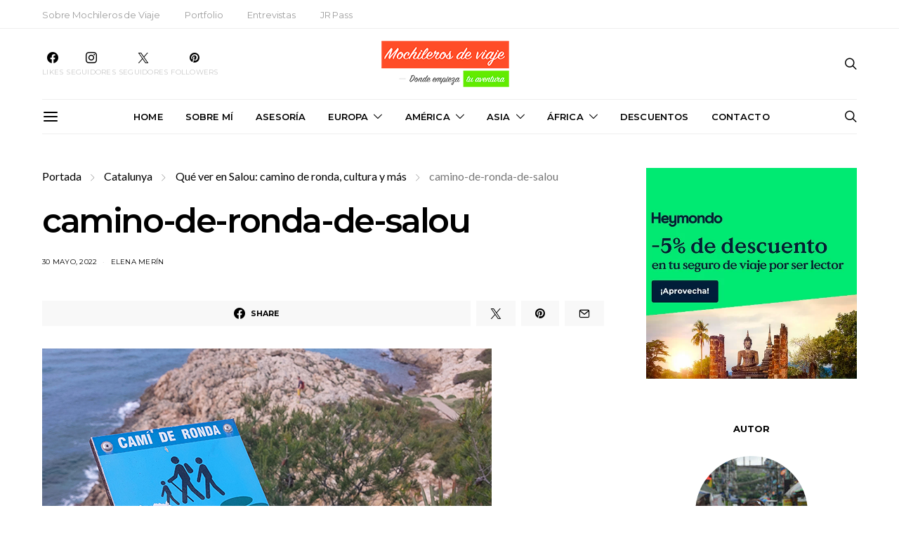

--- FILE ---
content_type: text/html; charset=UTF-8
request_url: https://mochilerosdeviaje.com/que-ver-en-salou/camino-de-ronda-de-salou/
body_size: 55420
content:
<!DOCTYPE html>
<html lang="es" data-scheme='default'>
<head><meta charset="UTF-8"><script>if(navigator.userAgent.match(/MSIE|Internet Explorer/i)||navigator.userAgent.match(/Trident\/7\..*?rv:11/i)){var href=document.location.href;if(!href.match(/[?&]nowprocket/)){if(href.indexOf("?")==-1){if(href.indexOf("#")==-1){document.location.href=href+"?nowprocket=1"}else{document.location.href=href.replace("#","?nowprocket=1#")}}else{if(href.indexOf("#")==-1){document.location.href=href+"&nowprocket=1"}else{document.location.href=href.replace("#","&nowprocket=1#")}}}}</script><script>(()=>{class RocketLazyLoadScripts{constructor(){this.v="2.0.4",this.userEvents=["keydown","keyup","mousedown","mouseup","mousemove","mouseover","mouseout","touchmove","touchstart","touchend","touchcancel","wheel","click","dblclick","input"],this.attributeEvents=["onblur","onclick","oncontextmenu","ondblclick","onfocus","onmousedown","onmouseenter","onmouseleave","onmousemove","onmouseout","onmouseover","onmouseup","onmousewheel","onscroll","onsubmit"]}async t(){this.i(),this.o(),/iP(ad|hone)/.test(navigator.userAgent)&&this.h(),this.u(),this.l(this),this.m(),this.k(this),this.p(this),this._(),await Promise.all([this.R(),this.L()]),this.lastBreath=Date.now(),this.S(this),this.P(),this.D(),this.O(),this.M(),await this.C(this.delayedScripts.normal),await this.C(this.delayedScripts.defer),await this.C(this.delayedScripts.async),await this.T(),await this.F(),await this.j(),await this.A(),window.dispatchEvent(new Event("rocket-allScriptsLoaded")),this.everythingLoaded=!0,this.lastTouchEnd&&await new Promise(t=>setTimeout(t,500-Date.now()+this.lastTouchEnd)),this.I(),this.H(),this.U(),this.W()}i(){this.CSPIssue=sessionStorage.getItem("rocketCSPIssue"),document.addEventListener("securitypolicyviolation",t=>{this.CSPIssue||"script-src-elem"!==t.violatedDirective||"data"!==t.blockedURI||(this.CSPIssue=!0,sessionStorage.setItem("rocketCSPIssue",!0))},{isRocket:!0})}o(){window.addEventListener("pageshow",t=>{this.persisted=t.persisted,this.realWindowLoadedFired=!0},{isRocket:!0}),window.addEventListener("pagehide",()=>{this.onFirstUserAction=null},{isRocket:!0})}h(){let t;function e(e){t=e}window.addEventListener("touchstart",e,{isRocket:!0}),window.addEventListener("touchend",function i(o){o.changedTouches[0]&&t.changedTouches[0]&&Math.abs(o.changedTouches[0].pageX-t.changedTouches[0].pageX)<10&&Math.abs(o.changedTouches[0].pageY-t.changedTouches[0].pageY)<10&&o.timeStamp-t.timeStamp<200&&(window.removeEventListener("touchstart",e,{isRocket:!0}),window.removeEventListener("touchend",i,{isRocket:!0}),"INPUT"===o.target.tagName&&"text"===o.target.type||(o.target.dispatchEvent(new TouchEvent("touchend",{target:o.target,bubbles:!0})),o.target.dispatchEvent(new MouseEvent("mouseover",{target:o.target,bubbles:!0})),o.target.dispatchEvent(new PointerEvent("click",{target:o.target,bubbles:!0,cancelable:!0,detail:1,clientX:o.changedTouches[0].clientX,clientY:o.changedTouches[0].clientY})),event.preventDefault()))},{isRocket:!0})}q(t){this.userActionTriggered||("mousemove"!==t.type||this.firstMousemoveIgnored?"keyup"===t.type||"mouseover"===t.type||"mouseout"===t.type||(this.userActionTriggered=!0,this.onFirstUserAction&&this.onFirstUserAction()):this.firstMousemoveIgnored=!0),"click"===t.type&&t.preventDefault(),t.stopPropagation(),t.stopImmediatePropagation(),"touchstart"===this.lastEvent&&"touchend"===t.type&&(this.lastTouchEnd=Date.now()),"click"===t.type&&(this.lastTouchEnd=0),this.lastEvent=t.type,t.composedPath&&t.composedPath()[0].getRootNode()instanceof ShadowRoot&&(t.rocketTarget=t.composedPath()[0]),this.savedUserEvents.push(t)}u(){this.savedUserEvents=[],this.userEventHandler=this.q.bind(this),this.userEvents.forEach(t=>window.addEventListener(t,this.userEventHandler,{passive:!1,isRocket:!0})),document.addEventListener("visibilitychange",this.userEventHandler,{isRocket:!0})}U(){this.userEvents.forEach(t=>window.removeEventListener(t,this.userEventHandler,{passive:!1,isRocket:!0})),document.removeEventListener("visibilitychange",this.userEventHandler,{isRocket:!0}),this.savedUserEvents.forEach(t=>{(t.rocketTarget||t.target).dispatchEvent(new window[t.constructor.name](t.type,t))})}m(){const t="return false",e=Array.from(this.attributeEvents,t=>"data-rocket-"+t),i="["+this.attributeEvents.join("],[")+"]",o="[data-rocket-"+this.attributeEvents.join("],[data-rocket-")+"]",s=(e,i,o)=>{o&&o!==t&&(e.setAttribute("data-rocket-"+i,o),e["rocket"+i]=new Function("event",o),e.setAttribute(i,t))};new MutationObserver(t=>{for(const n of t)"attributes"===n.type&&(n.attributeName.startsWith("data-rocket-")||this.everythingLoaded?n.attributeName.startsWith("data-rocket-")&&this.everythingLoaded&&this.N(n.target,n.attributeName.substring(12)):s(n.target,n.attributeName,n.target.getAttribute(n.attributeName))),"childList"===n.type&&n.addedNodes.forEach(t=>{if(t.nodeType===Node.ELEMENT_NODE)if(this.everythingLoaded)for(const i of[t,...t.querySelectorAll(o)])for(const t of i.getAttributeNames())e.includes(t)&&this.N(i,t.substring(12));else for(const e of[t,...t.querySelectorAll(i)])for(const t of e.getAttributeNames())this.attributeEvents.includes(t)&&s(e,t,e.getAttribute(t))})}).observe(document,{subtree:!0,childList:!0,attributeFilter:[...this.attributeEvents,...e]})}I(){this.attributeEvents.forEach(t=>{document.querySelectorAll("[data-rocket-"+t+"]").forEach(e=>{this.N(e,t)})})}N(t,e){const i=t.getAttribute("data-rocket-"+e);i&&(t.setAttribute(e,i),t.removeAttribute("data-rocket-"+e))}k(t){Object.defineProperty(HTMLElement.prototype,"onclick",{get(){return this.rocketonclick||null},set(e){this.rocketonclick=e,this.setAttribute(t.everythingLoaded?"onclick":"data-rocket-onclick","this.rocketonclick(event)")}})}S(t){function e(e,i){let o=e[i];e[i]=null,Object.defineProperty(e,i,{get:()=>o,set(s){t.everythingLoaded?o=s:e["rocket"+i]=o=s}})}e(document,"onreadystatechange"),e(window,"onload"),e(window,"onpageshow");try{Object.defineProperty(document,"readyState",{get:()=>t.rocketReadyState,set(e){t.rocketReadyState=e},configurable:!0}),document.readyState="loading"}catch(t){console.log("WPRocket DJE readyState conflict, bypassing")}}l(t){this.originalAddEventListener=EventTarget.prototype.addEventListener,this.originalRemoveEventListener=EventTarget.prototype.removeEventListener,this.savedEventListeners=[],EventTarget.prototype.addEventListener=function(e,i,o){o&&o.isRocket||!t.B(e,this)&&!t.userEvents.includes(e)||t.B(e,this)&&!t.userActionTriggered||e.startsWith("rocket-")||t.everythingLoaded?t.originalAddEventListener.call(this,e,i,o):(t.savedEventListeners.push({target:this,remove:!1,type:e,func:i,options:o}),"mouseenter"!==e&&"mouseleave"!==e||t.originalAddEventListener.call(this,e,t.savedUserEvents.push,o))},EventTarget.prototype.removeEventListener=function(e,i,o){o&&o.isRocket||!t.B(e,this)&&!t.userEvents.includes(e)||t.B(e,this)&&!t.userActionTriggered||e.startsWith("rocket-")||t.everythingLoaded?t.originalRemoveEventListener.call(this,e,i,o):t.savedEventListeners.push({target:this,remove:!0,type:e,func:i,options:o})}}J(t,e){this.savedEventListeners=this.savedEventListeners.filter(i=>{let o=i.type,s=i.target||window;return e!==o||t!==s||(this.B(o,s)&&(i.type="rocket-"+o),this.$(i),!1)})}H(){EventTarget.prototype.addEventListener=this.originalAddEventListener,EventTarget.prototype.removeEventListener=this.originalRemoveEventListener,this.savedEventListeners.forEach(t=>this.$(t))}$(t){t.remove?this.originalRemoveEventListener.call(t.target,t.type,t.func,t.options):this.originalAddEventListener.call(t.target,t.type,t.func,t.options)}p(t){let e;function i(e){return t.everythingLoaded?e:e.split(" ").map(t=>"load"===t||t.startsWith("load.")?"rocket-jquery-load":t).join(" ")}function o(o){function s(e){const s=o.fn[e];o.fn[e]=o.fn.init.prototype[e]=function(){return this[0]===window&&t.userActionTriggered&&("string"==typeof arguments[0]||arguments[0]instanceof String?arguments[0]=i(arguments[0]):"object"==typeof arguments[0]&&Object.keys(arguments[0]).forEach(t=>{const e=arguments[0][t];delete arguments[0][t],arguments[0][i(t)]=e})),s.apply(this,arguments),this}}if(o&&o.fn&&!t.allJQueries.includes(o)){const e={DOMContentLoaded:[],"rocket-DOMContentLoaded":[]};for(const t in e)document.addEventListener(t,()=>{e[t].forEach(t=>t())},{isRocket:!0});o.fn.ready=o.fn.init.prototype.ready=function(i){function s(){parseInt(o.fn.jquery)>2?setTimeout(()=>i.bind(document)(o)):i.bind(document)(o)}return"function"==typeof i&&(t.realDomReadyFired?!t.userActionTriggered||t.fauxDomReadyFired?s():e["rocket-DOMContentLoaded"].push(s):e.DOMContentLoaded.push(s)),o([])},s("on"),s("one"),s("off"),t.allJQueries.push(o)}e=o}t.allJQueries=[],o(window.jQuery),Object.defineProperty(window,"jQuery",{get:()=>e,set(t){o(t)}})}P(){const t=new Map;document.write=document.writeln=function(e){const i=document.currentScript,o=document.createRange(),s=i.parentElement;let n=t.get(i);void 0===n&&(n=i.nextSibling,t.set(i,n));const c=document.createDocumentFragment();o.setStart(c,0),c.appendChild(o.createContextualFragment(e)),s.insertBefore(c,n)}}async R(){return new Promise(t=>{this.userActionTriggered?t():this.onFirstUserAction=t})}async L(){return new Promise(t=>{document.addEventListener("DOMContentLoaded",()=>{this.realDomReadyFired=!0,t()},{isRocket:!0})})}async j(){return this.realWindowLoadedFired?Promise.resolve():new Promise(t=>{window.addEventListener("load",t,{isRocket:!0})})}M(){this.pendingScripts=[];this.scriptsMutationObserver=new MutationObserver(t=>{for(const e of t)e.addedNodes.forEach(t=>{"SCRIPT"!==t.tagName||t.noModule||t.isWPRocket||this.pendingScripts.push({script:t,promise:new Promise(e=>{const i=()=>{const i=this.pendingScripts.findIndex(e=>e.script===t);i>=0&&this.pendingScripts.splice(i,1),e()};t.addEventListener("load",i,{isRocket:!0}),t.addEventListener("error",i,{isRocket:!0}),setTimeout(i,1e3)})})})}),this.scriptsMutationObserver.observe(document,{childList:!0,subtree:!0})}async F(){await this.X(),this.pendingScripts.length?(await this.pendingScripts[0].promise,await this.F()):this.scriptsMutationObserver.disconnect()}D(){this.delayedScripts={normal:[],async:[],defer:[]},document.querySelectorAll("script[type$=rocketlazyloadscript]").forEach(t=>{t.hasAttribute("data-rocket-src")?t.hasAttribute("async")&&!1!==t.async?this.delayedScripts.async.push(t):t.hasAttribute("defer")&&!1!==t.defer||"module"===t.getAttribute("data-rocket-type")?this.delayedScripts.defer.push(t):this.delayedScripts.normal.push(t):this.delayedScripts.normal.push(t)})}async _(){await this.L();let t=[];document.querySelectorAll("script[type$=rocketlazyloadscript][data-rocket-src]").forEach(e=>{let i=e.getAttribute("data-rocket-src");if(i&&!i.startsWith("data:")){i.startsWith("//")&&(i=location.protocol+i);try{const o=new URL(i).origin;o!==location.origin&&t.push({src:o,crossOrigin:e.crossOrigin||"module"===e.getAttribute("data-rocket-type")})}catch(t){}}}),t=[...new Map(t.map(t=>[JSON.stringify(t),t])).values()],this.Y(t,"preconnect")}async G(t){if(await this.K(),!0!==t.noModule||!("noModule"in HTMLScriptElement.prototype))return new Promise(e=>{let i;function o(){(i||t).setAttribute("data-rocket-status","executed"),e()}try{if(navigator.userAgent.includes("Firefox/")||""===navigator.vendor||this.CSPIssue)i=document.createElement("script"),[...t.attributes].forEach(t=>{let e=t.nodeName;"type"!==e&&("data-rocket-type"===e&&(e="type"),"data-rocket-src"===e&&(e="src"),i.setAttribute(e,t.nodeValue))}),t.text&&(i.text=t.text),t.nonce&&(i.nonce=t.nonce),i.hasAttribute("src")?(i.addEventListener("load",o,{isRocket:!0}),i.addEventListener("error",()=>{i.setAttribute("data-rocket-status","failed-network"),e()},{isRocket:!0}),setTimeout(()=>{i.isConnected||e()},1)):(i.text=t.text,o()),i.isWPRocket=!0,t.parentNode.replaceChild(i,t);else{const i=t.getAttribute("data-rocket-type"),s=t.getAttribute("data-rocket-src");i?(t.type=i,t.removeAttribute("data-rocket-type")):t.removeAttribute("type"),t.addEventListener("load",o,{isRocket:!0}),t.addEventListener("error",i=>{this.CSPIssue&&i.target.src.startsWith("data:")?(console.log("WPRocket: CSP fallback activated"),t.removeAttribute("src"),this.G(t).then(e)):(t.setAttribute("data-rocket-status","failed-network"),e())},{isRocket:!0}),s?(t.fetchPriority="high",t.removeAttribute("data-rocket-src"),t.src=s):t.src="data:text/javascript;base64,"+window.btoa(unescape(encodeURIComponent(t.text)))}}catch(i){t.setAttribute("data-rocket-status","failed-transform"),e()}});t.setAttribute("data-rocket-status","skipped")}async C(t){const e=t.shift();return e?(e.isConnected&&await this.G(e),this.C(t)):Promise.resolve()}O(){this.Y([...this.delayedScripts.normal,...this.delayedScripts.defer,...this.delayedScripts.async],"preload")}Y(t,e){this.trash=this.trash||[];let i=!0;var o=document.createDocumentFragment();t.forEach(t=>{const s=t.getAttribute&&t.getAttribute("data-rocket-src")||t.src;if(s&&!s.startsWith("data:")){const n=document.createElement("link");n.href=s,n.rel=e,"preconnect"!==e&&(n.as="script",n.fetchPriority=i?"high":"low"),t.getAttribute&&"module"===t.getAttribute("data-rocket-type")&&(n.crossOrigin=!0),t.crossOrigin&&(n.crossOrigin=t.crossOrigin),t.integrity&&(n.integrity=t.integrity),t.nonce&&(n.nonce=t.nonce),o.appendChild(n),this.trash.push(n),i=!1}}),document.head.appendChild(o)}W(){this.trash.forEach(t=>t.remove())}async T(){try{document.readyState="interactive"}catch(t){}this.fauxDomReadyFired=!0;try{await this.K(),this.J(document,"readystatechange"),document.dispatchEvent(new Event("rocket-readystatechange")),await this.K(),document.rocketonreadystatechange&&document.rocketonreadystatechange(),await this.K(),this.J(document,"DOMContentLoaded"),document.dispatchEvent(new Event("rocket-DOMContentLoaded")),await this.K(),this.J(window,"DOMContentLoaded"),window.dispatchEvent(new Event("rocket-DOMContentLoaded"))}catch(t){console.error(t)}}async A(){try{document.readyState="complete"}catch(t){}try{await this.K(),this.J(document,"readystatechange"),document.dispatchEvent(new Event("rocket-readystatechange")),await this.K(),document.rocketonreadystatechange&&document.rocketonreadystatechange(),await this.K(),this.J(window,"load"),window.dispatchEvent(new Event("rocket-load")),await this.K(),window.rocketonload&&window.rocketonload(),await this.K(),this.allJQueries.forEach(t=>t(window).trigger("rocket-jquery-load")),await this.K(),this.J(window,"pageshow");const t=new Event("rocket-pageshow");t.persisted=this.persisted,window.dispatchEvent(t),await this.K(),window.rocketonpageshow&&window.rocketonpageshow({persisted:this.persisted})}catch(t){console.error(t)}}async K(){Date.now()-this.lastBreath>45&&(await this.X(),this.lastBreath=Date.now())}async X(){return document.hidden?new Promise(t=>setTimeout(t)):new Promise(t=>requestAnimationFrame(t))}B(t,e){return e===document&&"readystatechange"===t||(e===document&&"DOMContentLoaded"===t||(e===window&&"DOMContentLoaded"===t||(e===window&&"load"===t||e===window&&"pageshow"===t)))}static run(){(new RocketLazyLoadScripts).t()}}RocketLazyLoadScripts.run()})();</script>
	
	<meta name="viewport" content="width=device-width, initial-scale=1">
	<link rel="profile" href="https://gmpg.org/xfn/11">
		<meta name='robots' content='index, follow, max-image-preview:large, max-snippet:-1, max-video-preview:-1' />
	<style></style>
	
	<!-- This site is optimized with the Yoast SEO plugin v26.3 - https://yoast.com/wordpress/plugins/seo/ -->
	<title>camino-de-ronda-de-salou - Mochileros de viaje</title>
<link data-rocket-preload as="style" href="https://fonts.googleapis.com/css2?family=Roboto%3Awght%40400%3B700&#038;ver=2.5&#038;display=swap" rel="preload">
<link href="https://fonts.googleapis.com/css2?family=Roboto%3Awght%40400%3B700&#038;ver=2.5&#038;display=swap" media="print" onload="this.media=&#039;all&#039;" rel="stylesheet">
<noscript><link rel="stylesheet" href="https://fonts.googleapis.com/css2?family=Roboto%3Awght%40400%3B700&#038;ver=2.5&#038;display=swap"></noscript>
<link crossorigin data-rocket-preload as="font" href="https://mochilerosdeviaje.com/wp-content/plugins/canvas/assets/fonts/canvas-icons.woff" rel="preload">
<link crossorigin data-rocket-preload as="font" href="https://mochilerosdeviaje.com/wp-content/plugins/powerkit/assets/fonts/powerkit-icons.woff" rel="preload">
<link crossorigin data-rocket-preload as="font" href="https://mochilerosdeviaje.com/wp-content/plugins/absolute-reviews/fonts/absolute-reviews-icons.woff" rel="preload">
<link crossorigin data-rocket-preload as="font" href="https://mochilerosdeviaje.com/wp-content/plugins/advanced-popups/fonts/advanced-popups-icons.woff" rel="preload">
<link crossorigin data-rocket-preload as="font" href="https://fonts.gstatic.com/s/lato/v24/S6uyw4BMUTPHjx4wXiWtFCc.woff2" rel="preload">
<link crossorigin data-rocket-preload as="font" href="https://fonts.gstatic.com/s/montserrat/v26/JTUHjIg1_i6t8kCHKm4532VJOt5-QNFgpCtr6Hw5aXp-obK4.woff2" rel="preload">
<link crossorigin data-rocket-preload as="font" href="https://fonts.gstatic.com/s/montserrat/v26/JTUHjIg1_i6t8kCHKm4532VJOt5-QNFgpCuM73w5aXp-obK4.woff2" rel="preload">
<link crossorigin data-rocket-preload as="font" href="https://fonts.gstatic.com/s/montserrat/v26/JTUHjIg1_i6t8kCHKm4532VJOt5-QNFgpCu173w5aXp-obK4.woff2" rel="preload">
<link crossorigin data-rocket-preload as="font" href="https://mochilerosdeviaje.com/wp-content/themes/authentic/css/fonts/icons.ttf" rel="preload">
<style id="wpr-usedcss">@font-face{font-family:canvas-icons;src:url("https://mochilerosdeviaje.com/wp-content/plugins/canvas/assets/fonts/canvas-icons.woff") format("woff"),url("https://mochilerosdeviaje.com/wp-content/plugins/canvas/assets/fonts/canvas-icons.ttf") format("truetype"),url("https://mochilerosdeviaje.com/wp-content/plugins/canvas/assets/fonts/canvas-icons.svg") format("svg");font-weight:400;font-style:normal;font-display:swap}.cnvs-close{float:right;font-size:var(--cnvs-alert-close-font-size);line-height:var(--cnvs-alert-close-line-height);color:var(--cnvs-alert-close-color);text-shadow:var(--cnvs-alert-close-text-shadow);opacity:var(--cnvs-alert-close-opacity)}.cnvs-close:focus,.cnvs-close:hover{color:var(--cnvs-alert-close-hover-color);text-decoration:none;opacity:1}button.cnvs-close{padding:0;text-decoration:none!important;border:none!important;-webkit-appearance:none!important;background-color:transparent!important;-webkit-box-shadow:none!important;box-shadow:none!important}@font-face{font-family:powerkit-icons;src:url("https://mochilerosdeviaje.com/wp-content/plugins/powerkit/assets/fonts/powerkit-icons.woff") format("woff"),url("https://mochilerosdeviaje.com/wp-content/plugins/powerkit/assets/fonts/powerkit-icons.ttf") format("truetype"),url("https://mochilerosdeviaje.com/wp-content/plugins/powerkit/assets/fonts/powerkit-icons.svg") format("svg");font-weight:400;font-style:normal;font-display:swap}[class*=" pk-icon-"],[class^=pk-icon-]{font-family:powerkit-icons!important;font-style:normal;font-weight:400;font-variant:normal;text-transform:none;line-height:1;-webkit-font-smoothing:antialiased;-moz-osx-font-smoothing:grayscale}.pk-icon-twitter:before{content:"\e94c"}.pk-icon-facebook:before{content:"\e949"}.pk-icon-linkedin:before{content:"\f0e1"}.pk-icon-pinterest:before{content:"\f0d2"}.pk-icon-whatsapp:before{content:"\f232"}.pk-icon-instagram:before{content:"\e90c"}.pk-icon-website:before{content:"\e91a"}.pk-icon-up:before{content:"\e908"}.pk-icon-mail:before{content:"\e002"}.pk-color-secondary{--pk-secondary-color:#A0A0A0;color:var(--pk-secondary-color)}.pk-font-primary{--pk-primary-font-weight:700;font-weight:var(--pk-primary-font-weight)}.pk-font-secondary{--pk-secondary-font-size:80%;--pk-secondary-font-color:#6c757d;font-size:var(--pk-secondary-font-size);color:var(--pk-secondary-font-color)}.pk-font-heading{--pk-heading-font-weight:700;--pk-heading-font-color:#212529;font-weight:var(--pk-heading-font-weight);color:var(--pk-heading-font-color)}.pk-alert{--pk-alert-background:#f8f9fa;--pk-alert-heading-color:inherit;--pk-alert-close-color:#000;--pk-alert-close-hover-color:#000;--pk-alert-font-size:0.875rem;--pk-alert-link-font-weight:700;--pk-alert-close-font-size:1rem;--pk-alert-close-line-height:1;--pk-alert-close-text-shadow:0 1px 0 #fff;--pk-alert-close-opacity:.75}.pk-alert{position:relative;padding:.5rem 1rem;margin-bottom:1rem;background:var(--pk-alert-background);font-size:var(--pk-alert-font-size)}.pk-alert a{text-decoration:underline;text-shadow:none;border:none}.pk-alert a:hover{text-decoration:none;text-shadow:none;border:none}.pk-alert p{margin-bottom:.5rem}.pk-alert>:last-child{margin-bottom:0}.pk-close{float:right;font-size:var(--pk-alert-close-font-size);line-height:var(--pk-alert-close-line-height);color:var(--pk-alert-close-color);text-shadow:var(--pk-alert-close-text-shadow);opacity:var(--pk-alert-close-opacity)}.pk-close:focus,.pk-close:hover{color:var(--pk-alert-close-hover-color);text-decoration:none;opacity:1}button.pk-close{padding:0;text-decoration:none!important;border:none!important;-webkit-appearance:none!important;background-color:transparent!important;box-shadow:none!important}.pk-alert-success{border-left:2px solid #28a745}.pk-alert-warning{border-left:2px solid #ffc107}img.emoji{display:inline!important;border:none!important;box-shadow:none!important;height:1em!important;width:1em!important;margin:0 .07em!important;vertical-align:-.1em!important;background:0 0!important;padding:0!important}:where(.wp-block-button__link){border-radius:9999px;box-shadow:none;padding:calc(.667em + 2px) calc(1.333em + 2px);text-decoration:none}:where(.wp-block-calendar table:not(.has-background) th){background:#ddd}:where(.wp-block-columns){margin-bottom:1.75em}:where(.wp-block-columns.has-background){padding:1.25em 2.375em}:where(.wp-block-post-comments input[type=submit]){border:none}:where(.wp-block-cover-image:not(.has-text-color)),:where(.wp-block-cover:not(.has-text-color)){color:#fff}:where(.wp-block-cover-image.is-light:not(.has-text-color)),:where(.wp-block-cover.is-light:not(.has-text-color)){color:#000}.wp-block-embed.alignleft,.wp-block-embed.alignright{max-width:360px;width:100%}.wp-block-embed{overflow-wrap:break-word}.wp-block-embed figcaption{margin-bottom:1em;margin-top:.5em}.wp-block-embed iframe{max-width:100%}:where(.wp-block-file){margin-bottom:1.5em}:where(.wp-block-file__button){border-radius:2em;display:inline-block;padding:.5em 1em}:where(.wp-block-file__button):is(a):active,:where(.wp-block-file__button):is(a):focus,:where(.wp-block-file__button):is(a):hover,:where(.wp-block-file__button):is(a):visited{box-shadow:none;color:#fff;opacity:.85;text-decoration:none}:where(.wp-block-latest-comments:not([style*=line-height] .wp-block-latest-comments__comment)){line-height:1.1}:where(.wp-block-latest-comments:not([style*=line-height] .wp-block-latest-comments__comment-excerpt p)){line-height:1.8}ol,ul{box-sizing:border-box}:where(.wp-block-navigation.has-background .wp-block-navigation-item a:not(.wp-element-button)),:where(.wp-block-navigation.has-background .wp-block-navigation-submenu a:not(.wp-element-button)){padding:.5em 1em}:where(.wp-block-navigation .wp-block-navigation__submenu-container .wp-block-navigation-item a:not(.wp-element-button)),:where(.wp-block-navigation .wp-block-navigation__submenu-container .wp-block-navigation-submenu a:not(.wp-element-button)),:where(.wp-block-navigation .wp-block-navigation__submenu-container .wp-block-navigation-submenu button.wp-block-navigation-item__content),:where(.wp-block-navigation .wp-block-navigation__submenu-container .wp-block-pages-list__item button.wp-block-navigation-item__content){padding:.5em 1em}:where(p.has-text-color:not(.has-link-color)) a{color:inherit}:where(.wp-block-post-excerpt){margin-bottom:var(--wp--style--block-gap);margin-top:var(--wp--style--block-gap)}:where(.wp-block-preformatted.has-background){padding:1.25em 2.375em}:where(.wp-block-pullquote){margin:0 0 1em}:where(.wp-block-search__button){border:1px solid #ccc;padding:6px 10px}:where(.wp-block-search__button-inside .wp-block-search__inside-wrapper){border:1px solid #949494;box-sizing:border-box;padding:4px}:where(.wp-block-search__button-inside .wp-block-search__inside-wrapper) .wp-block-search__input{border:none;border-radius:0;padding:0 4px}:where(.wp-block-search__button-inside .wp-block-search__inside-wrapper) .wp-block-search__input:focus{outline:0}:where(.wp-block-search__button-inside .wp-block-search__inside-wrapper) :where(.wp-block-search__button){padding:4px 8px}:where(.wp-block-term-description){margin-bottom:var(--wp--style--block-gap);margin-top:var(--wp--style--block-gap)}:where(pre.wp-block-verse){font-family:inherit}.entry-content{counter-reset:footnotes}:root{--wp--preset--font-size--normal:16px;--wp--preset--font-size--huge:42px}.has-text-align-center{text-align:center}.aligncenter{clear:both}.screen-reader-text{clip:rect(1px,1px,1px,1px);word-wrap:normal!important;border:0;-webkit-clip-path:inset(50%);clip-path:inset(50%);height:1px;margin:-1px;overflow:hidden;padding:0;position:absolute;width:1px}.screen-reader-text:focus{clip:auto!important;background-color:#ddd;-webkit-clip-path:none;clip-path:none;color:#444;display:block;font-size:1em;height:auto;left:5px;line-height:normal;padding:15px 23px 14px;text-decoration:none;top:5px;width:auto;z-index:100000}html :where(.has-border-color){border-style:solid}html :where([style*=border-top-color]){border-top-style:solid}html :where([style*=border-right-color]){border-right-style:solid}html :where([style*=border-bottom-color]){border-bottom-style:solid}html :where([style*=border-left-color]){border-left-style:solid}html :where([style*=border-width]){border-style:solid}html :where([style*=border-top-width]){border-top-style:solid}html :where([style*=border-right-width]){border-right-style:solid}html :where([style*=border-bottom-width]){border-bottom-style:solid}html :where([style*=border-left-width]){border-left-style:solid}html :where(img[class*=wp-image-]){height:auto;max-width:100%}:where(figure){margin:0 0 1em}html :where(.is-position-sticky){--wp-admin--admin-bar--position-offset:var(--wp-admin--admin-bar--height,0px)}@media screen and (max-width:600px){html :where(.is-position-sticky){--wp-admin--admin-bar--position-offset:0px}}.cnvs-block-alert{--cnvs-alert-background:#f8f9fa;--cnvs-alert-padding:0.5rem 1rem;--cnvs-alert-font-size:0.875rem;--cnvs-alert-margin-bottom:1rem;--cnvs-alert-border-left:2px solid transparent}.cnvs-block-alert{position:relative;padding:var(--cnvs-alert-padding);background:var(--cnvs-alert-background);font-size:var(--cnvs-alert-font-size);margin-bottom:var(--cnvs-alert-margin-bottom);border-left:var(--cnvs-alert-border-left)}.cnvs-block-collapsible{--cnvs-collapsible-border-top:1px solid #e9ecef;--cnvs-collapsible-a-color:#212529;--cnvs-collapsible-a-hover-color:#adb5bd}.cnvs-block-collapsible{position:relative;display:-webkit-box;display:-ms-flexbox;display:flex;-webkit-box-orient:vertical;-webkit-box-direction:normal;-ms-flex-direction:column;flex-direction:column;min-width:0;word-wrap:break-word;margin-bottom:0;background-clip:border-box}.cnvs-block-collapsible+.cnvs-block-collapsible{border-top:var(--cnvs-collapsible-border-top)}.cnvs-block-collapsible .cnvs-block-collapsible-content{display:none}.cnvs-block-collapsible.cnvs-block-collapsible-opened>.cnvs-block-collapsible-content{display:block}.cnvs-block-tabs{--cnvs-tabs-border-width:1px;--cnvs-tabs-border-color:#dee2e6;--cnvs-tabs-border-radius:0.25rem;--cnvs-tabs-button-font-size:1rem;--cnvs-tabs-button-color:#adb5bd;--cnvs-tabs-button-hover-color:#212529;--cnvs-tabs-button-active-color:#000;--cnvs-tabs-button-active-background:#e9ecef;--cnvs-tabs-button-pills-color:#adb5bd;--cnvs-tabs-button-pills-active-color:#000;--cnvs-tabs-button-pills-active-background:#e9ecef;--cnvs-pc-tabs-button-active-border-bottom-color:#FFFFFF;--cnvs-pc-tabs-button-active-background-color:#FFFFFF}.cnvs-block-section-heading{--cnvs-section-heading-color:#000000;--cnvs-section-heading-border-color:#e9ecef;--cnvs-section-heading-icon-color:#000000;--cnvs-section-heading-accent-block-backround:#000000;--cnvs-section-heading-accent-block-color:#FFFFFF}.cnvs-block-section-heading .cnvs-section-title{display:-webkit-inline-box;display:-ms-inline-flexbox;display:inline-flex;color:var(--cnvs-section-heading-color)}.cnvs-block-posts article:not(:first-child){margin-top:40px}.entry-content .cnvs-block-posts article.post{max-width:none}@-webkit-keyframes loader-rotate{0%{-webkit-transform:rotate(0);transform:rotate(0)}100%{-webkit-transform:rotate(360deg);transform:rotate(360deg)}}@keyframes loader-rotate{0%{-webkit-transform:rotate(0);transform:rotate(0)}100%{-webkit-transform:rotate(360deg);transform:rotate(360deg)}}.cnvs-block-posts-sidebar-slider article{position:relative;margin-bottom:0}.cnvs-block-posts-sidebar-slider .owl-carousel{display:block}.cnvs-block-twitter-layout-slider{padding:2rem;text-align:center}.cnvs-block-twitter-layout-slider .pk-twitter-tweet{display:none}.cnvs-block-twitter-layout-slider .pk-twitter-tweet:before{display:none}.cnvs-block-twitter-layout-slider .pk-tweets>.pk-twitter-tweet:first-child{display:block}.cnvs-block-twitter-layout-slider .owl-slide:first-child .pk-twitter-tweet{display:block}.cnvs-block-twitter-layout-slider .owl-loaded .owl-slide .pk-twitter-tweet{display:block}.cnvs-block-twitter-layout-slider .owl-carousel{display:block}.cs-block-slider-featured{position:relative}.cs-block-slider-featured .owl-carousel{display:block}.cs-block-slider-featured .owl-dot span{background:rgba(255,255,255,.5)}.cs-block-slider-featured .owl-dot.active span{background:#fff}.cs-block-slider-center{max-width:100%;margin-left:auto;margin-right:auto}@media (min-width:760px){.cs-block-slider-center{width:100%;padding:0}}.cs-block-slider-center article{margin-left:auto;margin-right:auto}.cs-block-slider-center .overlay-inner{max-width:680px}.cs-block-slider-center .owl-dots{z-index:1;bottom:2rem}.style-align-center .cs-block-slider-center .owl-dots{left:50%;transform:translate3d(-50%,0,0)}.style-align-left .cs-block-slider-center .owl-dots{right:2rem}.cs-block-slider-multiple .owl-next,.cs-block-slider-multiple .owl-prev{width:90px}.cs-block-slider-boxed{max-width:100%;margin-left:auto;margin-right:auto;padding:0 20px}@media (min-width:760px){.cs-block-slider-boxed{width:680px;padding:0}}@media (min-width:1020px){.cs-block-slider-boxed{width:960px}}@media (min-width:1120px){.cs-block-slider-center .overlay-inner{padding:3rem}.cs-block-slider-multiple .owl-dots{display:none}.cs-block-slider-boxed{width:1040px}.cs-block-slider-boxed .overlay-inner{padding:3rem}}@media (min-width:1240px){.cs-block-slider-center article{width:1160px}.cs-block-slider-boxed{width:1160px}}.cs-block-slider-boxed .overlay-inner{max-width:680px}.cs-block-slider-boxed .owl-dots{position:absolute;z-index:1;bottom:2rem}.style-align-center .cs-block-slider-boxed .owl-dots{left:50%;transform:translate3d(-50%,0,0)}.style-align-left .cs-block-slider-boxed .owl-dots{right:2rem}.style-align-left .cs-block-slider-boxed .owl-arrows{display:none}.cs-block-slider-wide{max-width:100%;margin-left:auto;margin-right:auto}@media (min-width:1120px){.cs-block-slider-wide .overlay-inner{padding:3rem}}.cs-block-slider-wide .owl-dots{position:absolute;z-index:1;bottom:2rem}.style-align-center .cs-block-slider-wide .owl-dots{left:50%;transform:translate3d(-50%,0,0)}.style-align-left .cs-block-slider-wide .owl-dots{right:2rem}.style-align-left .cs-block-slider-wide .owl-arrows{display:none}.cs-block-slider-large{width:100%}.cs-block-slider-large .overlay-outer{width:100%;padding-right:20px;padding-left:20px;margin-right:auto;margin-left:auto;min-height:100vh}@media (min-width:760px){.cs-block-slider-large .overlay-outer{max-width:720px}}@media (min-width:1020px){.cs-block-slider-large .overlay-outer{max-width:1000px}}@media (min-width:1120px){.cs-block-slider-large .overlay-outer{max-width:1080px}}@media (min-width:1240px){.cs-block-slider-large .overlay-outer{max-width:1200px}}.cs-block-slider-large .overlay-inner{max-width:800px;padding-left:0!important;padding-right:0!important}@media (min-width:1240px){.cs-block-slider-large .post-inner{padding-right:215px}}@media (min-width:1120px){.cs-block-slider-large .overlay-inner{padding:3rem}}.cs-block-slider-large .owl-dots{width:100%;padding-right:20px;padding-left:20px;margin-right:auto;margin-left:auto;position:relative;z-index:1;bottom:3rem;left:auto;height:0;transform:none}@media (min-width:760px){.cs-block-slider-large .owl-dots{max-width:720px}}@media (min-width:1020px){.cs-block-slider-large .owl-dots{max-width:1000px}}@media (min-width:1120px){.cs-block-slider-large .owl-dots{max-width:1080px}}.style-align-center .cs-block-slider-large .owl-dots{text-align:center}.style-align-left .cs-block-slider-large .owl-dots{text-align:right}.cs-block-carousel{text-align:center}.cs-block-carousel article:not(:first-child){margin-top:0}.cs-block-carousel article>:last-child{margin-bottom:0}.cs-block-carousel .post-thumbnail{margin-bottom:2rem}.cs-block-carousel .slider-loop .owl-carousel{display:block}.cs-block-carousel .slider-loop .owl-dots{margin-top:1rem}.cs-block-carousel .slider-loop .owl-carousel:not(.owl-loaded){display:flex}.cs-block-carousel .slider-loop .owl-carousel:not(.owl-loaded) article{flex:1}@media (max-width:759px){.cs-block-carousel .slider-loop .owl-carousel:not(.owl-loaded) article:nth-child(n+2){display:none}}@media (min-width:760px) and (max-width:1019px){.cs-block-carousel .slider-loop .owl-carousel:not(.owl-loaded) article{margin-left:40px}.cs-block-carousel .slider-loop .owl-carousel:not(.owl-loaded) article:first-child{margin-left:0}.cs-block-carousel .slider-loop .owl-carousel:not(.owl-loaded) article:nth-child(n+3){display:none}}@media (min-width:1020px) and (max-width:1119px){.cs-block-carousel .slider-loop .owl-carousel:not(.owl-loaded) article{margin-left:30px}.cs-block-carousel .slider-loop .owl-carousel:not(.owl-loaded) article:first-child{margin-left:0}.cs-block-carousel .slider-loop .owl-carousel:not(.owl-loaded) article:nth-child(n+4){display:none}}@media (min-width:1120px) and (max-width:1239px){.cs-block-carousel .slider-loop .owl-carousel:not(.owl-loaded) article{margin-left:40px}.cs-block-carousel .slider-loop .owl-carousel:not(.owl-loaded) article:first-child{margin-left:0}.cs-block-carousel .slider-loop .owl-carousel:not(.owl-loaded) article:nth-child(n+4){display:none}}@media (min-width:1240px) and (max-width:1639px){.cs-block-carousel .slider-loop .owl-carousel:not(.owl-loaded) article{margin-left:30px}.cs-block-carousel .slider-loop .owl-carousel:not(.owl-loaded) article:first-child{margin-left:0}}@media (min-width:1240px){.cs-block-slider-large .owl-dots{max-width:1200px}.style-align-center .cs-block-slider-large .post-inner{padding-left:215px}.cs-block-carousel .slider-loop[data-columns="2"] .owl-carousel:not(.owl-loaded) article:nth-child(n+3){display:none}.cs-block-carousel .slider-loop[data-columns="3"] .owl-carousel:not(.owl-loaded) article:nth-child(n+4){display:none}.cs-block-carousel .slider-loop[data-columns="5"] .owl-carousel:not(.owl-loaded) article:nth-child(n+6){display:none}.cs-block-carousel .slider-loop[data-columns="6"] .owl-carousel:not(.owl-loaded) article:nth-child(n+7){display:none}}@media (min-width:1640px){.cs-block-carousel .slider-loop .owl-carousel:not(.owl-loaded) article{margin-left:40px}.cs-block-carousel .slider-loop .owl-carousel:not(.owl-loaded) article:first-child{margin-left:0}}.single .cs-block-carousel{margin-top:3rem;padding-top:3rem;border-top:1px solid #e9ecef}body{--wp--preset--color--black:#000000;--wp--preset--color--cyan-bluish-gray:#abb8c3;--wp--preset--color--white:#FFFFFF;--wp--preset--color--pale-pink:#f78da7;--wp--preset--color--vivid-red:#ce2e2e;--wp--preset--color--luminous-vivid-orange:#ff6900;--wp--preset--color--luminous-vivid-amber:#fcb902;--wp--preset--color--light-green-cyan:#7bdcb5;--wp--preset--color--vivid-green-cyan:#01d083;--wp--preset--color--pale-cyan-blue:#8ed1fc;--wp--preset--color--vivid-cyan-blue:#0693e3;--wp--preset--color--vivid-purple:#9b51e0;--wp--preset--color--secondary:#f8f8f8;--wp--preset--gradient--vivid-cyan-blue-to-vivid-purple:linear-gradient(135deg,rgba(6, 147, 227, 1) 0%,rgb(155, 81, 224) 100%);--wp--preset--gradient--light-green-cyan-to-vivid-green-cyan:linear-gradient(135deg,rgb(122, 220, 180) 0%,rgb(0, 208, 130) 100%);--wp--preset--gradient--luminous-vivid-amber-to-luminous-vivid-orange:linear-gradient(135deg,rgba(252, 185, 0, 1) 0%,rgba(255, 105, 0, 1) 100%);--wp--preset--gradient--luminous-vivid-orange-to-vivid-red:linear-gradient(135deg,rgba(255, 105, 0, 1) 0%,rgb(207, 46, 46) 100%);--wp--preset--gradient--very-light-gray-to-cyan-bluish-gray:linear-gradient(135deg,rgb(238, 238, 238) 0%,rgb(169, 184, 195) 100%);--wp--preset--gradient--cool-to-warm-spectrum:linear-gradient(135deg,rgb(74, 234, 220) 0%,rgb(151, 120, 209) 20%,rgb(207, 42, 186) 40%,rgb(238, 44, 130) 60%,rgb(251, 105, 98) 80%,rgb(254, 248, 76) 100%);--wp--preset--gradient--blush-light-purple:linear-gradient(135deg,rgb(255, 206, 236) 0%,rgb(152, 150, 240) 100%);--wp--preset--gradient--blush-bordeaux:linear-gradient(135deg,rgb(254, 205, 165) 0%,rgb(254, 45, 45) 50%,rgb(107, 0, 62) 100%);--wp--preset--gradient--luminous-dusk:linear-gradient(135deg,rgb(255, 203, 112) 0%,rgb(199, 81, 192) 50%,rgb(65, 88, 208) 100%);--wp--preset--gradient--pale-ocean:linear-gradient(135deg,rgb(255, 245, 203) 0%,rgb(182, 227, 212) 50%,rgb(51, 167, 181) 100%);--wp--preset--gradient--electric-grass:linear-gradient(135deg,rgb(202, 248, 128) 0%,rgb(113, 206, 126) 100%);--wp--preset--gradient--midnight:linear-gradient(135deg,rgb(2, 3, 129) 0%,rgb(40, 116, 252) 100%);--wp--preset--font-size--small:13px;--wp--preset--font-size--medium:20px;--wp--preset--font-size--large:36px;--wp--preset--font-size--x-large:42px;--wp--preset--spacing--20:0.44rem;--wp--preset--spacing--30:0.67rem;--wp--preset--spacing--40:1rem;--wp--preset--spacing--50:1.5rem;--wp--preset--spacing--60:2.25rem;--wp--preset--spacing--70:3.38rem;--wp--preset--spacing--80:5.06rem;--wp--preset--shadow--natural:6px 6px 9px rgba(0, 0, 0, .2);--wp--preset--shadow--deep:12px 12px 50px rgba(0, 0, 0, .4);--wp--preset--shadow--sharp:6px 6px 0px rgba(0, 0, 0, .2);--wp--preset--shadow--outlined:6px 6px 0px -3px rgba(255, 255, 255, 1),6px 6px rgba(0, 0, 0, 1);--wp--preset--shadow--crisp:6px 6px 0px rgba(0, 0, 0, 1)}:where(.is-layout-flex){gap:.5em}:where(.is-layout-grid){gap:.5em}:where(.wp-block-post-template.is-layout-flex){gap:1.25em}:where(.wp-block-post-template.is-layout-grid){gap:1.25em}:where(.wp-block-columns.is-layout-flex){gap:2em}:where(.wp-block-columns.is-layout-grid){gap:2em}@font-face{font-family:absolute-reviews-icons;src:url("https://mochilerosdeviaje.com/wp-content/plugins/absolute-reviews/fonts/absolute-reviews-icons.woff") format("woff"),url("https://mochilerosdeviaje.com/wp-content/plugins/absolute-reviews/fonts/absolute-reviews-icons.ttf") format("truetype"),url("https://mochilerosdeviaje.com/wp-content/plugins/absolute-reviews/fonts/absolute-reviews-icons.svg") format("svg");font-weight:400;font-style:normal;font-display:swap}@font-face{font-family:advanced-popups-icons;src:url("https://mochilerosdeviaje.com/wp-content/plugins/advanced-popups/fonts/advanced-popups-icons.woff") format("woff"),url("https://mochilerosdeviaje.com/wp-content/plugins/advanced-popups/fonts/advanced-popups-icons.ttf") format("truetype"),url("https://mochilerosdeviaje.com/wp-content/plugins/advanced-popups/fonts/advanced-popups-icons.svg") format("svg");font-weight:400;font-style:normal;font-display:swap}.adp-popup{--adp-popup-wrap-scrollbar-width:0.625rem;--adp-popup-wrap-scrollbar-track-background:#f1f1f1;--adp-popup-wrap-scrollbar-thumb-background:#888;--adp-popup-wrap-scrollbar-thumb-hover-background:#555;--adp-popup-wrap-box-shadow:0 0 40px 0 rgba(0, 0, 0, .075);--adp-popup-container-background:#FFFFFF;--adp-popup-close-font-size:1.25rem;--adp-popup-close-color:#000;--adp-popup-close-hover-color:#777;--adp-popup-close-light-color:#FFFF;--adp-popup-close-light-hover-color:rgba(255, 255, 255, .75);--adp-popup-type-content-close-font-size:1.5rem;--adp-popup-type-notification-text-font-size:90%;--adp-popup-type-notification-text-color:#777777;--adp-popup-type-notification-text-link-color:#000000;--adp-popup-type-notification-button-background:#282828;--adp-popup-type-notification-button-color:#FFF;--adp-popup-type-notification-button-border-radius:0}.adp-popup-overlay{--adp-popup-overlay-background:rgba(0, 0, 0, .25)}.adp-popup-scroll-hidden{overflow:hidden;width:100%}.adp-popup-animated{-webkit-animation-duration:.5s;animation-duration:.5s;-webkit-animation-fill-mode:both;animation-fill-mode:both;overflow:hidden!important}@-webkit-keyframes popupOpenFade{from{opacity:0}to{opacity:1}}@keyframes popupOpenFade{from{opacity:0}to{opacity:1}}@-webkit-keyframes popupExitFade{from{opacity:1}to{opacity:0}}@keyframes popupExitFade{from{opacity:1}to{opacity:0}}.popupOpenFade{-webkit-animation-name:popupOpenFade;animation-name:popupOpenFade}.popupExitFade{-webkit-animation-name:popupExitFade;animation-name:popupExitFade}.adp-popup{display:none;position:fixed;z-index:999999;max-width:calc(100vw - 1.5rem);max-height:calc(100vh - 1.5rem);-webkit-backface-visibility:hidden}@media (min-width:720px){.adp-popup{max-width:calc(100vw - 6rem);max-height:calc(100vh - 6rem)}.pk-share-buttons-wrap .pk-share-buttons-item.pk-share-buttons-whatsapp{display:none}}.adp-popup .adp-popup-wrap{position:relative;overflow-x:hidden;overflow-y:auto;width:100%;box-shadow:var(--adp-popup-wrap-box-shadow)}.adp-popup .adp-popup-wrap::-webkit-scrollbar{width:var(--adp-popup-wrap-scrollbar-width)}.adp-popup .adp-popup-wrap::-webkit-scrollbar-track{background:var(--adp-popup-wrap-scrollbar-track-background)}.adp-popup .adp-popup-wrap::-webkit-scrollbar-thumb{background:var(--adp-popup-wrap-scrollbar-thumb-background)}.adp-popup .adp-popup-wrap::-webkit-scrollbar-thumb:hover{background:var(--adp-popup-wrap-scrollbar-thumb-hover-background)}.adp-popup .adp-popup-close{position:absolute;background:0 0;color:var(--adp-popup-close-color);padding:0;line-height:1;font-size:var(--adp-popup-close-font-size);top:20px;right:20px;z-index:2}.adp-popup .adp-popup-close:before{font-family:advanced-popups-icons;transition:color .25s ease;content:"\e913"}.adp-popup .adp-popup-close:hover:before{color:var(--adp-popup-close-hover-color)}.adp-popup.adp-popup-open{display:flex}.adp-popup-overlay{background:var(--adp-popup-overlay-background);position:fixed;display:none;top:0;bottom:0;right:0;left:0;width:100%;height:100%;z-index:999998}.adp-popup-overlay .adp-popup-wrap{box-shadow:none}.adp-popup-open+.adp-popup-overlay{display:block}.pk-widget-author{--pk-author-social-link-color:#000000;--pk-author-with-bg-color:#FFFFFF;--pk-author-with-bg-links-color:#FFFFFF;--pk-author-with-bg-links-hover-color:rgba(255, 255, 255, .6);--pk-author-with-bg-decsription-color:#FFFFFF;--pk-author-avatar-border-radius:100%;--pk-author-description-font-size:90%}.pk-widget-author{position:relative;text-align:center}.pk-widget-author .pk-widget-author-container{position:relative;padding:0 2rem;z-index:2}.pk-widget-author .pk-author-avatar img{border-radius:var(--pk-author-avatar-border-radius)}.pk-widget-author .pk-author-data{margin-top:1rem}.pk-widget-author .pk-author-data .author-description{font-size:var(--pk-author-description-font-size)}.pk-widget-author .pk-social-links-wrap{margin-top:1rem}.pk-widget-author .pk-social-links-items{justify-content:center}.pk-widget-author .pk-social-links-link{color:var(--pk-author-social-link-color)}.pk-author-social-links .pk-social-links-link{padding:0 .25rem}.pk-tabs{margin-bottom:2rem}.pk-fade{transition:opacity .15s linear}@media (prefers-reduced-motion:reduce){.pk-fade{transition:none}}.pk-nav-link{display:block}.pk-nav-link:focus,.pk-nav-link:hover{text-decoration:none}.pk-tab-content>.pk-tab-pane{display:none}.pk-tab-content>.pk-active{display:block}.pk-tabs .pk-nav-link{padding:1rem 1.5rem;line-height:1;font-size:1rem;text-decoration:none!important;box-shadow:none!important}.pk-tabs .pk-tab-pane>:last-child{margin-bottom:0}@media (min-width:768px){.pk-tabs .pk-nav-item+.pk-nav-item .pk-nav-link{margin-top:0}.pk-tabs .pk-nav-link:not(.pk-active){border-color:transparent}}.pk-card{position:relative;display:flex;flex-direction:column;min-width:0;word-wrap:break-word;margin-bottom:0;background-clip:border-box}.pk-card+.pk-card{border-top:1px solid #e9ecef}.content,.entry-content{counter-reset:h2}.content h2,.entry-content h2{counter-reset:h3}.content h4,.entry-content h4{counter-reset:h5}.content h5,.entry-content h5{counter-reset:h6}.pk-zoom-icon-popup{--pk-zoom-icon-popup-color:white;--pk-zoom-icon-popup-background:rgba(0, 0, 0, .6);--pk-zoom-icon-popup-font-size:16px}.pk-lightbox-container{position:relative;max-width:100%}.pk-zoom-icon-popup{display:block}.pk-zoom-icon-popup:after{display:block;position:absolute;top:1rem;right:1rem;width:2.5rem;height:2.5rem;line-height:2.5rem;text-align:center;opacity:0;color:var(--pk-zoom-icon-popup-color);background:var(--pk-zoom-icon-popup-background);transition:all .2s ease;font-family:powerkit-icons;font-size:var(--pk-zoom-icon-popup-font-size);content:"\e916"}.pk-zoom-icon-popup:hover:after{opacity:1}.pk-zoom-icon-popup img{min-width:100%}.pk-subscribe-form-wrap{--pk-subscribe-with-bg-color:#FFFFFF;--pk-subscribe-with-bg-elements-color:#FFFFFF;--pk-subscribe-heading-font-size:1.25rem;--pk-subscribe-privacy-font-size:80%}.pk-subscribe-form-wrap{position:relative}.pk-subscribe-form-wrap .pk-alert{margin:1rem 0 0}.pk-subscribe-form-wrap .pk-font-heading{font-size:var(--pk-subscribe-heading-font-size)}.pk-pin-it{--pk-pinterest-pinit-background:rgba(0, 0, 0, .25);--pk-pinterest-pinit-background-hover:rgba(0, 0, 0, .5);--pk-pinterest-pinit-color:#FFFFFF;--pk-pinterest-pinit-color-hover:#FFFFFF;--pk-pinterest-pinit-font-size:16px}.pk-pin-it-container{position:relative;max-width:100%}@-webkit-keyframes pk_pin_it_show{0%{opacity:0}100%{opacity:1}}@keyframes pk_pin_it_show{0%{opacity:0}100%{opacity:1}}.pk-pin-it{position:absolute;top:1rem;left:1rem;color:var(--pk-pinterest-pinit-color)!important;text-decoration:none!important;border:none!important;box-shadow:none!important;background-color:var(--pk-pinterest-pinit-background);width:2.5rem;height:2.5rem;line-height:2.5rem;font-size:var(--pk-pinterest-pinit-font-size);text-align:center;opacity:1;transition:background-color .25s ease;z-index:2}.pk-pin-it:hover{background-color:var(--pk-pinterest-pinit-background-hover);color:var(--pk-pinterest-pinit-color-hover)}.pk-pin-it span:first-child{display:none}.pk-pin-it.pk-pin-it-visible{-webkit-animation:.25s pk_pin_it_show;animation:.25s pk_pin_it_show}.pk-scroll-to-top{--pk-scrolltop-background:#a0a0a0;--pk-scrolltop-icon-color:#FFFFFF;--pk-scrolltop-opacity:1;--pk-scrolltop-opacity-hover:0.7}.pk-scroll-to-top{background:var(--pk-scrolltop-background);display:none;position:fixed;left:-9999px;bottom:2rem;opacity:0;transition:opacity .25s}.pk-scroll-to-top.pk-active{opacity:var(--pk-scrolltop-opacity);left:auto;right:2rem}.pk-scroll-to-top:hover{opacity:var(--pk-scrolltop-opacity-hover)}.pk-scroll-to-top .pk-icon{display:block;padding:.6rem;color:var(--pk-scrolltop-icon-color);line-height:1;transition:opacity .2s ease}@media (min-width:760px){.pk-scroll-to-top{display:block}}.pk-share-buttons-wrap{--pk-share-link-background:#F8F9FA;--pk-share-link-color:#000000;--pk-share-link-hover-color:#FFFFFF;--pk-share-link-hover-count-color:rgba(255, 255, 255, .9);--pk-share-simple-light-link-background:transparent;--pk-share-simple-light-link-hover-color:#6c757d;--pk-share-simple-dark-link-background:rgba(0, 0, 0, 1);--pk-share-simple-dark-link-color:white;--pk-share-simple-dark-link-count-color:rgba(255, 255, 255, .9);--pk-share-simple-dark-link-hover-background:rgba(0, 0, 0, .85);--pk-share-bold-bg-link-color:#fff;--pk-share-bold-bg-link-count-color:rgba(255, 255, 255, .9);--pk-share-bold-light-link-hover-count-color:#6c757d;--pk-share-bold-link-hover-count-color:#6c757d;--pk-share-inverse-link-color:#fff;--pk-share-inverse-link-count-color:rgba(255, 255, 255, .75);--pk-share-inverse-total-count-color:rgba(255, 255, 255, .75);--pk-share-inverse-total-label-color:#fff;--pk-share-highlight-background:#fff;--pk-share-highlight-box-shadow:0 2px 9px 0 rgba(0, 0, 0, .07);--pk-mobile-share-horizontal-background:#F8F9FA;--pk-mobile-share-total-background:rgba(0, 0, 0, 1);--pk-mobile-share-total-label-color:rgba(255, 255, 255, 1);--pk-mobile-share-total-count-color:rgba(255, 255, 255, .5);--pk-mobile-share-total-count-font-size:0.75rem;--pk-mobile-share-close-font-size:1.5rem;--pk-mobile-share-close-color:#FFF;--pk-share-tip-background:#FFFFFF;--pk-share-tip-border-color:#dbdbdb;--pk-share-tip-border-radius:2px}.pk-share-buttons-wrap{display:flex;margin-top:2rem;margin-bottom:2rem;line-height:1}.pk-share-buttons-wrap .pk-share-buttons-link{display:flex;align-items:center;justify-content:center;flex-grow:1;width:100%;height:36px;padding:0 1rem;background:var(--pk-share-link-background);color:var(--pk-share-link-color);text-decoration:none;transition:.25s ease all;border:none;box-shadow:none}.pk-share-buttons-wrap .pk-share-buttons-link:hover{color:var(--pk-share-link-hover-color);box-shadow:none}.pk-share-buttons-wrap .pk-share-buttons-link:hover .pk-share-buttons-count{color:var(--pk-share-link-hover-count-color)}.pk-share-buttons-wrap .pk-share-buttons-link .pk-share-buttons-count{transition:.25s ease all;opacity:.6}.pk-share-buttons-count,.pk-share-buttons-icon,.pk-share-buttons-label,.pk-share-buttons-title{padding:0 .25rem}.pk-share-buttons-total{display:flex;flex-direction:column;justify-content:center;margin-right:2rem}.pk-share-buttons-total .pk-share-buttons-title{display:none;margin-bottom:.25rem}.pk-share-buttons-total .pk-share-buttons-count{margin-bottom:.25rem}.pk-share-buttons-items{display:flex;flex-grow:1;flex-wrap:wrap;margin:-.25rem}.pk-share-buttons-item{display:flex;align-items:center;padding:.25rem}.pk-share-buttons-icon{line-height:inherit}.pk-share-buttons-item>.pk-share-buttons-count{display:flex;align-items:center;flex:1 0 auto;padding:.25rem;margin-left:.5rem;position:relative;background:var(--pk-share-tip-background);border-color:var(--pk-share-tip-border-color);border:1px solid var(--pk-share-tip-border-color);line-height:1rem;border-radius:var(--pk-share-tip-border-radius);cursor:default}.pk-share-buttons-item>.pk-share-buttons-count:after,.pk-share-buttons-item>.pk-share-buttons-count:before{right:100%;top:50%;border:solid transparent;height:0;width:0;content:" ";position:absolute;pointer-events:none}.pk-share-buttons-item>.pk-share-buttons-count:after{border-color:transparent;border-right-color:var(--pk-share-tip-background);border-width:5px;margin-top:-5px}.pk-share-buttons-item>.pk-share-buttons-count:before{border-color:transparent;border-right-color:var(--pk-share-tip-border-color);border-width:6px;margin-top:-6px}.pk-share-buttons-no-count .pk-share-buttons-count{display:none}.pk-share-buttons-total-no-count{display:none}.pk-share-buttons-layout-default .pk-share-buttons-item:nth-child(-n+2){flex-grow:1}.pk-share-buttons-layout-default .pk-share-buttons-item:nth-child(n+3) .pk-share-buttons-title{display:none}.pk-share-buttons-layout-default .pk-share-buttons-item:nth-child(n+3) .pk-share-buttons-label{display:none}.pk-share-buttons-scheme-default .pk-share-buttons-twitter .pk-share-buttons-link:hover{background:#00aced}.pk-share-buttons-scheme-default .pk-share-buttons-facebook .pk-share-buttons-link:hover{background:#3b5998}.pk-share-buttons-scheme-default .pk-share-buttons-pinterest .pk-share-buttons-link:hover{background:#cb2027}.pk-share-buttons-scheme-default .pk-share-buttons-whatsapp .pk-share-buttons-link:hover{background:#29a628}.pk-share-buttons-scheme-default .pk-share-buttons-mail .pk-share-buttons-link:hover{background:#121212}.pk-share-buttons-scheme-simple-dark-back .pk-share-buttons-link{background:var(--pk-share-simple-dark-link-background);color:var(--pk-share-simple-dark-link-color)}.pk-share-buttons-scheme-simple-dark-back .pk-share-buttons-link .pk-share-buttons-count{color:var(--pk-share-simple-dark-link-count-color)}.pk-share-buttons-scheme-simple-dark-back .pk-share-buttons-link:hover{background:var(--pk-share-simple-dark-link-hover-background)}.pk-share-buttons-highlight-text{display:none}.pk-share-buttons-highlight-clone{background:var(--pk-share-highlight-background);position:absolute;display:block;width:auto;height:auto;padding:1rem;margin:0;z-index:3;box-shadow:var(--pk-share-highlight-box-shadow)}.pk-share-buttons-blockquote{display:none}.pk-share-buttons-blockquote-clone{display:block;margin-top:1.5rem;margin-bottom:0}.pk-social-links-wrap{--pk-social-link-color:#000000;--pk-social-links-label-color:rgba(0, 0, 0, .3);--pk-social-links-icon-color:inherit;--pk-social-links-title-color:inherit;--pk-social-nav-count-color:rgba(0, 0, 0, .5);--pk-social-bold-title-color:#000000;--pk-social-inverse-link-color:#FFFFFF;--pk-social-light-bg-link-background:#f8f9fa;--pk-social-light-bg-hover-color:#FFFFFF;--pk-social-light-bg-hover-title-color:#FFFFFF;--pk-social-light-bg-hover-label-color:rgba(255, 255, 255, .75);--pk-social-light-bg-hover-count-color:rgba(255, 255, 255, .75);--pk-social-bold-bg-link-color:#FFFFFF;--pk-social-dark-link-background:#000000;--pk-social-dark-link-color:#FFFFFF;--pk-social-dark-link-hover-background:#1a1919;--pk-social-light-rounded-icon-background:#f8f9fa;--pk-social-light-rounded-title-color:#000000;--pk-social-bold-rounded-icon-background:#f8f9fa;--pk-social-bold-rounded-icon-color:#FFFFFF;--pk-social-bold-rounded-title-color:#000000;--pk-social-dark-rounded-link-background:#000000;--pk-social-dark-rounded-link-color:#FFFFFF;--pk-social-dark-rounded-link-hover-background:#1a1919;--pk-social-links-title-font-size:0.875rem;--pk-social-vertical-icon-font-size:110%}.pk-social-links-items{display:flex;flex-wrap:wrap;margin:0 -.125rem}.pk-social-links-item{display:flex}.pk-social-links-item{padding:0 .125rem .125rem}.pk-social-links-item .pk-social-links-link{display:flex;flex-grow:1;flex-direction:column;align-items:center;height:100%;line-height:1;text-align:center;color:var(--pk-social-link-color);border:none!important;text-decoration:none!important;box-shadow:none!important;transition:background-color .2s}.pk-social-links-label{margin-top:.5rem}.pk-social-links-icon,.pk-social-links-label{transition:color .2s}.pk-social-links-label{color:var(--pk-social-links-label-color)}.pk-social-links-twitter .pk-social-links-link:hover{color:#00aced}.pk-social-links-facebook .pk-social-links-link:hover{color:#3b5998}.pk-social-links-instagram .pk-social-links-link:hover{color:#675144}.pk-social-links-linkedin .pk-social-links-link:hover{color:#007bb6}.pk-social-links-pinterest .pk-social-links-link:hover{color:#cb2027}.pk-social-links-template-inline .pk-social-links-item{min-width:3rem}.pk-toc{--pk-toc-box-background:#e9ecef;--pk-toc-box-color:#495057;--pk-toc-box-small-background:#ced4da;--pk-toc-box-border-radius:50%;--pk-toc-box-small-border-radius:0;--pk-toc-ol-line-height:1.5;--pk-toc-ol-font-size:1rem;--pk-toc-ol-ol-font-size:0.875rem;--pk-toc-box-font-size:0.875rem;--pk-toc-box-font-weight:600;--pk-toc-box-line-height:1;--pk-toc-widget-active-font-weight:bold}.pk-toc:not(:last-child){margin-bottom:1.5rem}.pk-toc:not(:first-child){margin-top:1.5rem}.pk-toc>ol:not(:first-child){margin-top:1.5rem}.pk-toc>ol:not(:last-child){margin-bottom:1.5rem}.pk-toc>ol:last-child{margin-bottom:0}.pk-toc ol{line-height:var(--pk-toc-ol-line-height);font-size:var(--pk-toc-ol-font-size);counter-reset:ol}.pk-toc ol{list-style:none}.pk-toc ol li:not(:first-child){margin-top:.5rem}.pk-toc ol>li{position:relative;padding-left:2.5rem}.pk-toc ol>li:before{display:flex;align-items:center;justify-content:center;position:absolute;left:0;top:0;width:1.5rem;height:1.5rem;content:counter(ol);counter-increment:ol;background-color:var(--pk-toc-box-background);color:var(--pk-toc-box-color);font-size:var(--pk-toc-box-font-size);font-weight:var(--pk-toc-box-font-weight);line-height:var(--pk-toc-box-line-height);border-radius:var(--pk-toc-box-border-radius)}.pk-toc ol ol{list-style:none;margin-top:.5rem;margin-bottom:.5rem;margin-left:0;padding-left:0;font-size:var(--pk-toc-ol-ol-font-size)}.pk-toc ol ol>li:not(:first-child){margin-top:.25rem}.pk-toc ol ol>li{position:relative;padding-left:2.5rem}.pk-toc ol ol>li:before{background:var(--pk-toc-box-small-background);display:flex;align-items:center;justify-content:center;position:absolute;left:0;top:0;line-height:1;content:'';width:.25rem;height:.25rem;margin-top:.6666666667rem;left:1rem;border-radius:var(--pk-toc-box-small-border-radius)}.powerkit_toc_widget ol{padding-left:0}.powerkit_toc_widget ol li.active-child>a,.powerkit_toc_widget ol li.active>a{font-weight:var(--pk-toc-widget-active-font-weight);text-decoration:none}.pk-twitter-tweet:after{display:table;clear:both;width:100%;content:''}.mfp-bg{top:0;left:0;width:100%;height:100%;z-index:1042;overflow:hidden;position:fixed;background:var(--mfp-overlay-color,#fff);opacity:var(--mfp-overlay-opacity, 1)}.mfp-wrap{top:0;left:0;width:100%;height:100%;z-index:1043;position:fixed;outline:0!important;-webkit-backface-visibility:hidden}.mfp-container{text-align:center;position:absolute;width:100%;height:100%;left:0;top:0;padding:0 8px;box-sizing:border-box}.mfp-container:before{content:'';display:inline-block;height:100%;vertical-align:middle}.mfp-align-top .mfp-container:before{display:none}.mfp-content{position:relative;display:inline-block;vertical-align:middle;margin:0 auto;text-align:left;z-index:1045}.mfp-ajax-holder .mfp-content,.mfp-inline-holder .mfp-content{width:100%;cursor:auto}.mfp-ajax-cur{cursor:progress}.mfp-zoom-out-cur,.mfp-zoom-out-cur .mfp-image-holder .mfp-close{cursor:zoom-out}.mfp-zoom{cursor:pointer;cursor:zoom-in}.mfp-auto-cursor .mfp-content{cursor:auto}.mfp-arrow,.mfp-close,.mfp-counter,.mfp-preloader{-webkit-user-select:none;-moz-user-select:none;-ms-user-select:none;user-select:none}.mfp-loading.mfp-figure{display:none}.mfp-hide{display:none!important}.mfp-preloader{color:var(--mfp-controls-text-color,#3d3d3d);position:absolute;top:50%;width:auto;text-align:center;margin-top:-.8em;left:8px;right:8px;z-index:1044}.mfp-preloader a{color:var(--mfp-controls-text-color,#3d3d3d)}.mfp-preloader a:hover{color:var(--mfp-controls-text-color-hover,#000)}.mfp-s-ready .mfp-preloader{display:none}.mfp-s-error .mfp-content{display:none}button.mfp-arrow,button.mfp-close{overflow:visible;cursor:pointer;background:0 0;border:0;-webkit-appearance:none;display:block;outline:0;padding:0;z-index:1046;box-shadow:none;touch-action:manipulation}button::-moz-focus-inner{padding:0;border:0}.mfp-close{width:44px;height:44px;line-height:44px;position:absolute;right:0;top:0;text-decoration:none;text-align:center;opacity:.65;padding:0 0 18px 10px;color:var(--mfp-controls-color,#000);font-style:normal;font-size:28px;font-family:Arial,Baskerville,monospace}.mfp-close:focus,.mfp-close:hover{opacity:1}.mfp-close:active{top:1px}.mfp-close-btn-in .mfp-close{color:var(--mfp-inner-close-icon-color,#e0e0e0)}.mfp-iframe-holder .mfp-close,.mfp-image-holder .mfp-close{color:var(--mfp-controls-color,#000);right:-6px;text-align:right;padding-right:6px;width:100%}.mfp-counter{position:absolute;top:0;right:0;color:var(--mfp-controls-text-color,#3d3d3d);font-size:12px;line-height:18px;white-space:nowrap}.mfp-arrow{position:absolute;opacity:.65;margin:0;top:50%;margin-top:-55px;padding:0;width:90px;height:110px;-webkit-tap-highlight-color:transparent}.mfp-arrow:active{margin-top:-54px}.mfp-arrow:focus,.mfp-arrow:hover{opacity:1}.mfp-arrow:after,.mfp-arrow:before{content:'';display:block;width:0;height:0;position:absolute;left:0;top:0;margin-top:35px;margin-left:35px;border:inset transparent}.mfp-arrow:after{border-top-width:13px;border-bottom-width:13px;top:8px}.mfp-arrow:before{border-top-width:21px;border-bottom-width:21px;opacity:.7}.mfp-arrow-left{left:0}.mfp-arrow-left:after{border-right:17px solid var(--mfp-controls-color,#000);margin-left:31px}.mfp-arrow-left:before{margin-left:25px;border-right:27px solid var(--mfp-controls-border-color,#fff)}.mfp-arrow-right{right:0}.mfp-arrow-right:after{border-left:17px solid var(--mfp-controls-color,#000);margin-left:39px}.mfp-arrow-right:before{border-left:27px solid var(--mfp-controls-border-color,#fff)}.mfp-iframe-holder{padding-top:40px;padding-bottom:40px}.mfp-iframe-holder .mfp-content{line-height:0;width:100%;max-width:900px}.mfp-iframe-holder .mfp-close{top:-40px}.mfp-iframe-scaler{width:100%;height:0;overflow:hidden;padding-top:56.25%}.mfp-iframe-scaler iframe{position:absolute;display:block;top:0;left:0;width:100%;height:100%;box-shadow:var(--mfp-shadow,none);background:var(--mfp-iframe-background,#fff)}img.mfp-img{width:auto;max-width:100%;height:auto;display:block;line-height:0;box-sizing:border-box;padding:40px 0;margin:0 auto}.mfp-figure{line-height:0}.mfp-figure:after{content:'';position:absolute;left:0;top:40px;bottom:40px;display:block;right:0;width:auto;height:auto;z-index:-1;box-shadow:var(--mfp-shadow,none);background:var(--mfp-image-background,#e6e6e6)}.mfp-figure small{color:var(--mfp-caption-subtitle-color,#434343);display:block;font-size:12px;line-height:14px}.mfp-figure figure{margin:0}.mfp-bottom-bar{margin-top:-36px;position:absolute;top:100%;left:0;width:100%;cursor:auto}.mfp-title{text-align:left;line-height:18px;color:var(--mfp-caption-title-color,#000);word-wrap:break-word;padding-right:36px}.mfp-image-holder .mfp-content{max-width:100%}.mfp-gallery .mfp-image-holder .mfp-figure{cursor:pointer}@media screen and (max-width:800px) and (orientation:landscape),screen and (max-height:300px){.mfp-img-mobile .mfp-image-holder{padding-left:0;padding-right:0}.mfp-img-mobile img.mfp-img{padding:0}.mfp-img-mobile .mfp-figure:after{top:0;bottom:0}.mfp-img-mobile .mfp-figure small{display:inline;margin-left:5px}.mfp-img-mobile .mfp-bottom-bar{background:rgba(0,0,0,.6);bottom:0;margin:0;top:auto;padding:3px 5px;position:fixed;box-sizing:border-box}.mfp-img-mobile .mfp-bottom-bar:empty{padding:0}.mfp-img-mobile .mfp-counter{right:5px;top:3px}.mfp-img-mobile .mfp-close{top:0;right:0;width:35px;height:35px;line-height:35px;background:rgba(0,0,0,.6);position:fixed;text-align:center;padding:0}}@media all and (max-width:900px){.mfp-arrow{transform:scale(.75)}.mfp-arrow-left{transform-origin:0}.mfp-arrow-right{transform-origin:100%}.mfp-container{padding-left:6px;padding-right:6px}}.sight-portfolio-entry__thumbnail img{display:block;width:100%;height:auto;-o-object-fit:cover;object-fit:cover}.sight-portfolio-overlay-link{position:absolute;display:block;left:0;top:0;right:0;bottom:0;width:100%;height:100%;z-index:2}.sight-portfolio-video-bg-init .sight-portfolio-entry__thumbnail img{opacity:0}.sight-portfolio-video-container{position:absolute;top:0;left:0;width:100%;height:100%;overflow:hidden}.sight-portfolio-video-container .sight-portfolio-video-inner{position:absolute;top:50%;left:50%;margin:auto;-o-object-fit:cover;object-fit:cover;opacity:0;transition:opacity .5s;max-width:unset;transform:translate(-50%,-50%)}.sight-portfolio-video-container .sight-portfolio-video-inner.active{opacity:1}.sight-portfolio-area-filter__list{display:flex;flex-wrap:wrap;margin:16px 0 0!important;padding:0!important}@media (min-width:600px){.sight-portfolio-area-filter__list{margin-top:0!important}}.sight-portfolio-area__pagination{display:flex;justify-content:center;margin-top:48px}.sight-portfolio-entry .sight-portfolio-entry__thumbnail{position:relative}.sight-portfolio-entry .sight-portfolio-entry__thumbnail img{width:100%;display:block}.sight-portfolio-entry .sight-portfolio-entry__thumbnail .pk-pin-it-container{margin:0}.sight-portfolio-entry .sight-portfolio-entry__caption:not(:first-child){margin-top:16px}.sight-portfolio-area__main{opacity:1;transition:.4s}.sight-portfolio-area__main.sight-portfolio-loading{opacity:.5}.sight-portfolio-area__main .sight-portfolio-entry-request{position:relative;top:1rem;opacity:.4}.sight-portfolio-area-lightbox{--sight-zoom-icon-popup-color:white;--sight-zoom-icon-popup-background:rgba(0, 0, 0, .6);--sight-zoom-icon-popup-font-size:16px}img[data-dominant-color]:not(.has-transparency){background-color:var(--dominant-color)}@font-face{font-display:swap;font-family:Lato;font-style:normal;font-weight:400;src:url(https://fonts.gstatic.com/s/lato/v24/S6uyw4BMUTPHjx4wXiWtFCc.woff2) format('woff2');unicode-range:U+0000-00FF,U+0131,U+0152-0153,U+02BB-02BC,U+02C6,U+02DA,U+02DC,U+0304,U+0308,U+0329,U+2000-206F,U+2074,U+20AC,U+2122,U+2191,U+2193,U+2212,U+2215,U+FEFF,U+FFFD}@font-face{font-display:swap;font-family:Montserrat;font-style:normal;font-weight:400;src:url(https://fonts.gstatic.com/s/montserrat/v26/JTUHjIg1_i6t8kCHKm4532VJOt5-QNFgpCtr6Hw5aXp-obK4.woff2) format('woff2');unicode-range:U+0000-00FF,U+0131,U+0152-0153,U+02BB-02BC,U+02C6,U+02DA,U+02DC,U+0304,U+0308,U+0329,U+2000-206F,U+2074,U+20AC,U+2122,U+2191,U+2193,U+2212,U+2215,U+FEFF,U+FFFD}@font-face{font-display:swap;font-family:Montserrat;font-style:normal;font-weight:700;src:url(https://fonts.gstatic.com/s/montserrat/v26/JTUHjIg1_i6t8kCHKm4532VJOt5-QNFgpCuM73w5aXp-obK4.woff2) format('woff2');unicode-range:U+0000-00FF,U+0131,U+0152-0153,U+02BB-02BC,U+02C6,U+02DA,U+02DC,U+0304,U+0308,U+0329,U+2000-206F,U+2074,U+20AC,U+2122,U+2191,U+2193,U+2212,U+2215,U+FEFF,U+FFFD}@font-face{font-display:swap;font-family:Montserrat;font-style:normal;font-weight:600;src:url(https://fonts.gstatic.com/s/montserrat/v26/JTUHjIg1_i6t8kCHKm4532VJOt5-QNFgpCu173w5aXp-obK4.woff2) format('woff2');unicode-range:U+0000-00FF,U+0131,U+0152-0153,U+02BB-02BC,U+02C6,U+02DA,U+02DC,U+0304,U+0308,U+0329,U+2000-206F,U+2074,U+20AC,U+2122,U+2191,U+2193,U+2212,U+2215,U+FEFF,U+FFFD}*,::after,::before{box-sizing:border-box}html{font-family:sans-serif;line-height:1.15;-webkit-text-size-adjust:100%;-webkit-tap-highlight-color:transparent}article,aside,figcaption,figure,footer,header,main,nav,section{display:block}body{margin:0;font-family:-apple-system,BlinkMacSystemFont,"Segoe UI",Roboto,"Helvetica Neue",Arial,"Noto Sans",sans-serif,"Apple Color Emoji","Segoe UI Emoji","Segoe UI Symbol","Noto Color Emoji";font-size:1rem;font-weight:400;line-height:1.5;color:#212529;text-align:left;background-color:#fff;-moz-osx-font-smoothing:grayscale;-webkit-font-smoothing:antialiased}[tabindex="-1"]:focus{outline:0!important}h1,h2,h4,h5{margin-top:0;margin-bottom:1rem}p{margin-top:0;margin-bottom:1rem}address{margin-bottom:1rem;font-style:normal;line-height:inherit}dl,ol,ul{margin-top:0;margin-bottom:1rem}ol ol,ol ul,ul ol,ul ul{margin-bottom:0}dt{font-weight:700}blockquote{margin:0 0 1rem}a{color:#007bff;text-decoration:none;background-color:transparent}a:hover{color:#0056b3;text-decoration:none}code{font-family:SFMono-Regular,Menlo,Monaco,Consolas,"Liberation Mono","Courier New",monospace;font-size:1em}figure{margin:0 0 1rem}img{vertical-align:middle;border-style:none}svg{overflow:hidden;vertical-align:middle}table{border-collapse:collapse}caption{padding-top:.75rem;padding-bottom:.75rem;color:#6c757d;text-align:left;caption-side:bottom}label{display:inline-block;margin-bottom:.5rem}button{border-radius:0}button:focus{outline:dotted 1px;outline:-webkit-focus-ring-color auto 5px}button,input,optgroup,select,textarea{margin:0;font-family:inherit;font-size:inherit;line-height:inherit}button,input{overflow:visible}button,select{text-transform:none}[type=button],[type=submit],button{-webkit-appearance:button}[type=button]::-moz-focus-inner,[type=submit]::-moz-focus-inner,button::-moz-focus-inner{padding:0;border-style:none}input[type=checkbox],input[type=radio]{box-sizing:border-box;padding:0}textarea{overflow:auto;resize:vertical}fieldset{min-width:0;padding:0;margin:0;border:0}legend{display:block;width:100%;max-width:100%;padding:0;margin-bottom:.5rem;font-size:1.5rem;line-height:inherit;color:inherit;white-space:normal}progress{vertical-align:baseline}[type=number]::-webkit-inner-spin-button,[type=number]::-webkit-outer-spin-button{height:auto}[type=search]{outline-offset:-2px;-webkit-appearance:none}[type=search]::-webkit-search-decoration{-webkit-appearance:none}::-webkit-file-upload-button{font:inherit;-webkit-appearance:button}summary{display:list-item;cursor:pointer}template{display:none}[hidden]{display:none!important}:root,[data-scheme=default]{--cs-palette-color-black:#000000;--cs-palette-color-cyan-bluish-gray:#abb8c3;--cs-palette-color-white:#FFFFFF;--cs-palette-color-secondary:#f8f8f8;--cs-palette-color-pale-pink:#f78da7;--cs-palette-color-vivid-red:#ce2e2e;--cs-palette-color-luminous-vivid-orange:#ff6900;--cs-palette-color-luminous-vivid-amber:#fcb902;--cs-palette-color-light-green-cyan:#7bdcb5;--cs-palette-color-vivid-green-cyan:#01d083;--cs-palette-color-pale-cyan-blue:#8ed1fc;--cs-palette-color-vivid-cyan-blue:#0693e3;--cs-palette-color-vivid-purple:#9b51e0}[data-scheme=dark]{--cs-palette-color-black:#FFFFFF;--cs-palette-color-white:#000000;--cs-palette-color-secondary:#1e1e1e}input[type=color],input[type=email],input[type=number],input[type=password],input[type=search],input[type=text],input[type=url],optgroup,select,textarea{display:block;width:100%;padding:.375rem 1rem;border:1px solid transparent;font-size:.85rem!important}.button,button,input[type=button],input[type=submit]{cursor:pointer;display:inline-block;text-align:center;white-space:nowrap;vertical-align:middle;-webkit-user-select:none;-moz-user-select:none;-ms-user-select:none;user-select:none;border-color:transparent;text-decoration:none!important;border:1px solid transparent;padding:.375rem 1rem;transition:color .15s ease-in-out,background-color .15s ease-in-out,border-color .15s ease-in-out,box-shadow .15s ease-in-out}@media screen and (prefers-reduced-motion:reduce){.button,button,input[type=button],input[type=submit]{transition:none}}.button:focus,.button:hover,button:focus,button:hover,input[type=button]:focus,input[type=button]:hover,input[type=submit]:focus,input[type=submit]:hover{border-color:transparent}.button:focus,button:focus,input[type=button]:focus,input[type=submit]:focus{outline:0}.button-primary{color:#fff;background-color:#000}.button-effect{display:inline-block;position:relative;overflow:hidden}.button-effect span{transition:all .2s ease}.button-effect span:first-child{display:block;transform:translate(0)}.button-effect span:last-child{display:block;position:absolute;left:50%;transform:translateY(200%) translateX(-50%)}.button-effect:hover span:first-child,button:hover .button-effect span:first-child{transform:translateY(-200%)}.button-effect:hover span:last-child,button:hover .button-effect span:last-child{transform:translateY(-100%) translateX(-50%)}.button-effect span>i{display:inline-block;font-size:1rem;vertical-align:middle}.form-control{transition:border-color .15s ease-in-out,box-shadow .15s ease-in-out}@media screen and (prefers-reduced-motion:reduce){.form-control{transition:none}}.form-control:focus{outline:0;border-color:#80bdff}@media (max-width:1019.98px){select{font-size:16px!important}}select{max-width:100%;padding:.25rem .75rem}.cs-input-group{position:relative;display:flex;flex-wrap:wrap;align-items:stretch;width:100%}.cs-input-group .form-control{position:relative;z-index:2;flex:1 1 auto;width:1%;margin-bottom:0}.cs-input-group .button{line-height:1.5rem}.nav{flex-wrap:wrap;padding:0;margin-bottom:0}@font-face{font-family:cs-icons;src:url("https://mochilerosdeviaje.com/wp-content/themes/authentic/css/fonts/icons.ttf") format("truetype"),url("https://mochilerosdeviaje.com/wp-content/themes/authentic/css/fonts/icons.woff") format("woff"),url("https://mochilerosdeviaje.com/wp-content/themes/authentic/css/fonts/icons.svg#icons") format("svg");font-weight:400;font-style:normal;font-display:swap}[class*=cs-icon-],[class^=cs-icon-]{font-family:cs-icons!important;font-weight:400;font-style:normal;font-variant:normal;line-height:1;text-transform:none;speak:none;-webkit-font-smoothing:antialiased;-moz-osx-font-smoothing:grayscale}.cs-icon-arrow-right:before{content:"\e91d"}.cs-icon-chevron-up:before{content:"\e922"}.cs-icon-cross:before{content:"\e923"}.cs-icon-search:before{content:"\e909"}.cs-icon-menu:before{content:"\e913"}body{overflow-x:hidden}h1,h2,h4,h5{line-height:1.125}a{transition:color .2s ease}legend{font-size:1rem}table{width:100%;max-width:100%;border-collapse:collapse;margin-bottom:1rem;background-color:transparent}table tbody+tbody{border-top:2px solid #dee2e6}.main-content .entry-content>:last-child:after{content:'';clear:both;display:table}.main-content .entry-content .cnvs-block-section-sidebar-inner>*,.main-content .entry-content>*{margin-top:32px;margin-bottom:32px}@media (min-width:760px){.main-content .entry-content .cnvs-block-section-sidebar-inner>*,.main-content .entry-content>*{margin-top:32px;margin-bottom:32px}}.main-content .entry-content .cnvs-block-section-sidebar-inner>:first-child,.main-content .entry-content>:first-child{margin-top:0}.main-content .entry-content .cnvs-block-section-sidebar-inner>:last-child,.main-content .entry-content>:last-child{margin-bottom:0}.main-content .entry-content .cnvs-block-posts{margin-top:48px;margin-bottom:48px}.main-content .entry-content .cnvs-block-posts:first-child{margin-top:0}.main-content .entry-content .cnvs-block-posts:last-child{margin-bottom:0}.main-content .entry-content .cnvs-block-posts+.cnvs-block-section-heading{margin-top:64px}@media (min-width:760px){.main-content .entry-content .cnvs-block-posts{margin-top:48px;margin-bottom:48px}.main-content .entry-content .cnvs-block-posts+.cnvs-block-section-heading{margin-top:64px}.main-content .entry-content .cnvs-block-posts+.cnvs-block-section-heading:first-child{margin-top:0}.main-content .entry-content .entry-content{margin:inherit;max-width:inherit;padding:inherit}}.main-content .entry-content .cnvs-block-section-heading+.cnvs-block-posts{margin-top:32px}.main-content .entry-content .cnvs-block-section-heading+.cnvs-block-posts:first-child{margin-top:0}.main-content .entry-content .entry-content{margin:inherit;max-width:inherit;padding:inherit}.main-content .entry-content>.alignleft,.main-content .entry-content>.alignright{margin-top:0;margin-bottom:0}.entry-content{line-height:1.75}.entry-content>a,.entry-content>ol li>a,.entry-content>p>a,.entry-content>p>em>a,.entry-content>ul li>a{text-decoration:underline}.entry-content>a:focus,.entry-content>a:hover,.entry-content>ol li>a:focus,.entry-content>ol li>a:hover,.entry-content>p>a:focus,.entry-content>p>a:hover,.entry-content>p>em>a:focus,.entry-content>p>em>a:hover,.entry-content>ul li>a:focus,.entry-content>ul li>a:hover{text-decoration:none}.entry-content>blockquote{position:relative;line-height:1.5;margin-top:3rem;margin-bottom:3rem;margin-left:0;margin-right:0;padding:0;border-left:0}.entry-content>blockquote:before{display:block;margin-bottom:1rem;font-size:2rem;font-family:cs-icons;font-weight:400;content:"\e904"}.entry-content>blockquote cite{display:block;font-weight:400;font-style:normal;margin-top:.5rem}.entry-content>blockquote p{line-height:1.5}.entry-content>blockquote p:first-child{font-size:inherit;margin-top:0}.entry-content>blockquote p:last-child{margin-bottom:0}.style-align-center .entry-content>blockquote{text-align:center}.style-align-left .entry-content>blockquote{position:relative;padding-left:4rem!important}.style-align-left .entry-content>blockquote:before{position:absolute;left:0;top:0}.entry-content cite{color:rgba(0,0,0,.5)}.alignnone{max-width:100%}.alignleft{float:none;margin-right:0}.alignleft:first-child+*{margin-top:0}@media (min-width:760px){.alignleft{float:left;margin-right:2rem}}.alignright{float:none;margin-left:0}.alignright:first-child+*{margin-top:0}@media (min-width:760px){.alignright{float:right;margin-left:2rem}}.aligncenter{display:block;clear:both;margin-left:auto;margin-right:auto;max-width:100%}.aligncenter .wp-caption-text{text-align:center}img.alignleft,img.alignright{margin-bottom:1rem}p>code{color:inherit}.wp-block-embed figcaption{color:#6c757d;text-align:center}.cs-scheme-toggled[data-scheme] *,.cs-scheme-toggled[data-scheme] ::after,.cs-scheme-toggled[data-scheme] ::before{transition:none!important}.style-align-center .overlay-outer{align-items:center;justify-content:center}.style-align-center .overlay-inner{text-align:center}.style-align-center .page-header{text-align:center}.style-align-center .page-header .pk-social-links-items{justify-content:center}.style-align-left .overlay-outer{align-items:flex-start;justify-content:flex-end}.cs-d-none{display:none!important}.screen-reader-text{overflow:hidden;clip:rect(1px,1px,1px,1px);position:absolute!important;width:1px;height:1px}#content[tabindex="-1"]:focus{outline:0}.wp-caption-text{font-size:inherit}.cs-container{width:100%;padding-right:20px;padding-left:20px;margin-right:auto;margin-left:auto}@media (min-width:760px){.cs-container{max-width:720px}}@media (min-width:1020px){.cs-container{max-width:1000px}.layout-sidebar .main-content{display:flex;flex-wrap:wrap;margin-right:-20px;margin-left:-20px}.layout-sidebar .content-area{position:relative;width:100%;padding-right:20px;padding-left:20px;flex:0 0 660px;max-width:660px;min-width:0}.layout-sidebar .sidebar-area{position:relative;width:100%;padding-right:20px;padding-left:20px;flex:0 0 340px;max-width:340px;min-width:0}}@media (min-width:1120px){.cs-d-lg-none{display:none!important}.cs-d-lg-block{display:block!important}.cs-container{max-width:1080px}}@media (min-width:1120px){.layout-sidebar .content-area{flex:0 0 720px;max-width:720px}.layout-sidebar .sidebar-area{flex:0 0 360px;max-width:360px}.layout-sidebar-right .sidebar-area{padding-left:40px}}@media (min-width:1240px){.cs-container{max-width:1200px}.layout-sidebar .content-area{flex:0 0 840px;max-width:840px}}.site-content{margin-top:3rem;margin-bottom:3rem}.post-sidebar{display:none}.post-main{max-width:800px;margin-left:auto;margin-right:auto}.sidebar-area .sidebar-1{margin-left:auto;margin-right:auto}.sidebar-area .sidebar-2{display:none}@media (min-width:760px){.sidebar-area{display:flex;flex-wrap:wrap;margin-right:-20px;margin-left:-20px}.sidebar-area .sidebar{position:relative;width:100%;padding-right:20px;padding-left:20px;flex:0 0 50%;max-width:50%;position:initial}.sidebar-area .sidebar-1{padding-right:40px}.sidebar-area .sidebar-2{display:block;padding-left:39px;border-left:1px solid #e9ecef}}@media (min-width:1020px){.sidebar-area{margin-left:0;margin-right:0}.sidebar-area .sidebar{flex:0 0 100%;max-width:100%;position:relative}.sidebar-area .sidebar-1{padding-left:0;padding-right:0}.sidebar-area .sidebar-2{display:none!important}}@supports (position:sticky) or (position:-webkit-sticky){.sticky-sidebar-enabled .post-sidebar .pk-share-buttons-wrap{transition:.2s ease all;position:sticky;top:60px}@media (min-width:1020px){.sticky-sidebar-enabled.stick-to-bottom .sidebar-area{display:flex;flex-direction:column}.sticky-sidebar-enabled.stick-to-bottom .sidebar-1{position:relative;position:sticky;bottom:3rem;margin-top:auto;flex:0 0 auto}}}@-moz-document url-prefix(){@media (min-width:1020px){.sticky-sidebar-enabled.stick-to-bottom .sidebar-1{top:0;bottom:initial;margin-top:initial;flex:initial;transition:.4s ease all}}}.header .cs-container{display:flex}.header .site-title{white-space:nowrap}.header .logo-image{max-width:none}.header-col{display:flex;flex-direction:column;align-items:center;justify-content:center;max-height:100%}.header-center .header-col{flex:1}.header-center .header-col-left>div{margin-right:auto}.header-center .header-col-center>div{display:flex;flex-direction:column;align-items:center;justify-content:center;line-height:1}.header-center .header-col-right>div{margin-left:auto}.footer-section>.cs-container>*{padding-top:3rem;padding-bottom:3rem}.footer-section+.footer-section>.cs-container>*{border-top:1px solid #e9ecef}@media (min-width:1020px){.footer-sidebars{display:flex;flex-wrap:wrap;margin-right:-20px;margin-left:-20px;margin-right:-15px;margin-left:-15px}.footer-sidebars .sidebar-footer{position:relative;width:100%;padding-right:20px;padding-left:20px;flex:0 0 33.3333333333%;max-width:33.3333333333%;padding-right:15px;padding-left:15px}}@media (min-width:1120px){.footer-sidebars{margin-right:-20px;margin-left:-20px}.footer-sidebars .sidebar-footer{padding-right:20px;padding-left:20px}.site-search-wrap{max-width:50%;margin-left:auto;margin-right:auto}}@media (max-width:1019.98px){.layout-sidebar .content-area{margin-bottom:3rem;padding-bottom:3rem;border-bottom:1px solid #e9ecef}.footer-sidebars .sidebar-footer+.sidebar-footer{margin-top:3rem}.sidebar-footer+.sidebar-footer:last-child .widget{margin-top:3rem;padding-top:3rem;border-top-width:1px;border-top-style:solid}.ratio h1,.ratio h2{font-size:1.5rem;letter-spacing:0}}.footer-subscribe{text-align:center}@media (min-width:760px){.footer-subscribe .subscribe-container{flex:0 0 66.6666666667%;max-width:66.6666666667%;margin:0 auto;padding:0}}@media (min-width:1020px){.footer-subscribe .subscribe-container{flex:0 0 50%;max-width:50%}.archive-masonry .post-meta li:nth-child(3){display:none}}.site-footer .site-logo,.site-footer .site-title{display:inline-block;margin-bottom:1rem}.footer-copyright{line-height:1}.search-form .search-submit{border-top-left-radius:0;border-bottom-left-radius:0}@-webkit-keyframes fade-zoom-in{0%{opacity:0;transform:scale(1.1)}100%{opacity:1;transform:scale(1)}}@keyframes fade-zoom-in{0%{opacity:0;transform:scale(1.1)}100%{opacity:1;transform:scale(1)}}.search-open{overflow:hidden;position:fixed;width:100%}#search{display:none;position:fixed;z-index:9999;top:0;right:0;bottom:0;left:0;background:#fff;-webkit-animation:.3s forwards fade-zoom-in;animation:.3s forwards fade-zoom-in;-webkit-backface-visibility:hidden}#search .form-container{position:fixed;top:50%;right:0;left:0;margin-top:-2rem}#search.open{display:block}#search form{text-align:center}#search form::after{display:block;clear:both;content:""}#search input[type=search]{width:100%;border:none;color:#000;background:0 0;font-size:2rem}#search input[type=search]::-webkit-input-placeholder{color:#000;text-align:center}#search input[type=search]:-moz-placeholder{color:#000;text-align:center}#search input[type=search]:-ms-input-placeholder{color:#000;text-align:center}#search .cs-input-group{display:block}#search .cs-input-group-btn{display:none}#search p{margin-top:1rem;color:#dee2e6;font-size:.875rem;text-align:center}#search .close{position:fixed;top:3rem;right:3rem;border:none;opacity:1;color:#000;background:0 0;text-shadow:none;font-size:1.75rem}#search .close:after{font-family:cs-icons;content:"\e923"}.offcanvas{overflow:hidden;position:fixed;height:100%;top:0;left:-320px;width:320px;background:#fff;display:flex;flex-direction:column;-webkit-overflow-scrolling:touch;z-index:2;transform:translate3d(0,0,0)}.admin-bar .offcanvas{top:46px;height:calc(100% - 46px)}@media screen and (min-width:783px){.admin-bar .offcanvas{top:32px;height:calc(100% - 32px)}}.offcanvas-active{overflow:hidden}.offcanvas-active .offcanvas{transform:translate3d(320px,0,0)}.offcanvas-active .site{position:relative;overflow:hidden}.offcanvas-active .site-inner{transform:translate3d(320px,0,0)}.offcanvas-header .navbar-toggle{float:right;margin-right:0;margin-left:1rem;transition:opacity .2s ease}.offcanvas-header .navbar-brand{margin-left:20px}.offcanvas-header .navbar-toggle{margin-right:20px}.navbar-offcanvas{display:flex;align-items:center;justify-content:space-between;width:100%}.navbar-offcanvas.navbar-border{border-top:none}.offcanvas-sidebar{flex:1;overflow-x:hidden;overflow-y:auto}.offcanvas-inner{padding:2rem}.site-inner{position:relative;left:0}.offcanvas,.site-inner{transition:all .4s ease}.site-overlay{display:none}.offcanvas-active .site-overlay{display:block;position:fixed;top:0;right:0;bottom:0;left:0;background-color:rgba(0,0,0,.15);-webkit-animation:.5s fade;animation:.5s fade;z-index:1}@-webkit-keyframes fade{0%{opacity:0}100%{opacity:1}}@keyframes fade{0%{opacity:0}100%{opacity:1}}.post-thumbnail{display:block;overflow:hidden;position:relative;background-position:center center;background-size:cover;text-align:center}.post-thumbnail:before{display:block;position:absolute;z-index:1;top:0;right:0;bottom:0;left:0;opacity:0;content:"";transition:all .2s ease}.post-thumbnail:hover:before{opacity:1}.post-thumbnail>a{display:block;position:absolute;z-index:1;top:0;right:0;bottom:0;left:0}.post-thumbnail .post-more{position:absolute;z-index:1;top:50%;right:2rem;left:2rem;margin:0;opacity:0;text-align:center;transition:all .2s .1s ease;transform:translateY(-50%)}.post-thumbnail .post-more .button-link{color:#fff}.post-thumbnail:hover .post-more{opacity:1}.post-thumbnail .post-meta{position:absolute;z-index:1;right:2rem;bottom:-10%;left:2rem;margin:0;padding:1rem 0;border-top:1px solid rgba(255,255,255,.2);opacity:0;color:#e9ecef;transition:all .3s ease}.post-thumbnail:hover .post-meta{bottom:0;opacity:1}.post-more{margin-top:1.5rem}.post-archive .post-inner>:last-child{margin-bottom:0}.post-archive article .post-meta{margin:0}.post-archive article .entry-title{margin:0}.post-archive article .post-meta:not(:first-child){margin-top:1rem}.post-archive article .entry-title:not(:first-child){margin-top:1rem}.post-archive article .post-more:not(:first-child){margin-top:1.5rem}.post-archive article .post-thumbnail .post-more{margin-top:0}.post-archive .pk-widget-posts .post-meta:not(:first-child){margin-top:.25rem}.post-archive .pk-widget-posts .entry-title:not(:first-child){margin-top:.25rem}.post-archive .widget+.widget,.post-archive .widget+article,.post-archive article+.widget,.post-archive article+article{margin-top:4rem}@media (min-width:760px){.archive-masonry{display:flex;flex-wrap:wrap;margin-right:-20px;margin-left:-20px}.archive-masonry .archive-col,.archive-masonry>article,.archive-masonry>section{position:relative;width:100%;padding-right:20px;padding-left:20px;flex:0 0 50%;max-width:50%}}.navbar-primary{background:#fff}.sticky-type-slide .navbar-primary.sticky-nav{transform:translateY(calc(-100% - 1rem))}.sticky-type-slide .navbar-primary.sticky-nav.sticky-nav-slide-visible{transform:translateY(0);transition:transform .4s ease}.navbar-primary.sticky-nav{position:fixed;top:0;width:100%;z-index:5;transform:translateY(0)}.navbar-primary.sticky-nav.sticky-up{transition:transform .4s ease}.navbar-primary.sticky-nav.sticky-nav-slide.sticky-down{transition:transform .4s ease}.admin-bar .navbar-primary.sticky-nav{top:32px}.navbar-dummy{position:absolute;display:none}.navbar-primary.sticky-nav+.navbar-dummy{position:relative;display:block}@media (max-width:782px){.admin-bar .navbar-primary.sticky-nav{top:46px}}@media (max-width:600px){.admin-bar .navbar-primary.sticky-nav{top:0}}.navbar-primary{position:relative;z-index:999}@media (max-width:759.98px){.navbar-primary .cs-container{padding-right:0;padding-left:0}.navbar-primary .cs-container .navbar{padding-right:20px;padding-left:20px}}.navbar-primary .navbar{display:flex;align-items:center;justify-content:space-between;flex-direction:row;position:relative;margin:0 auto}.navbar-primary .navbar .navbar-nav{display:none}.navbar-primary .navbar .navbar-brand,.navbar-primary .navbar .navbar-search{padding:.5rem 0}@media (min-width:1120px){.archive-masonry .post-meta li:nth-child(3){display:inline-block}.navbar-primary .navbar .navbar-nav{display:flex}.header-enabled .navbar-primary:not(.sticky-nav) .navbar-brand{display:none}}.navbar-toggle{margin-right:2rem;padding:0;border:none;background:0 0;font-size:24px;line-height:1;cursor:pointer}.navbar-search{font-size:18px}.navbar-primary .navbar-search{margin-left:1rem}.navbar-brand:focus,.navbar-brand:hover{text-decoration:none}.navbar-nav{height:100%}.navbar-nav li{display:inline-block;position:relative}.navbar-nav li a{display:block}.navbar-nav>li{height:100%}.navbar-nav>li>a{display:flex;align-items:center;height:100%}.navbar-nav>li+li{margin-left:2rem}.navbar-nav>li.menu-item-has-children>.sub-menu{visibility:hidden;opacity:0;top:100%;left:-9999px;z-index:10}.navbar-nav>li.menu-item-has-children.cs-mm-position-left>.sub-menu{left:auto;right:0}.navbar-nav>li.menu-item-has-children:not(.touch-device):hover>.sub-menu{display:block;opacity:1;visibility:visible;left:0}.navbar-nav>li.menu-item-has-children>a:after{content:"\e91f"}.navbar-nav>li.menu-item-has-children.touch-device>a:after{display:none}.navbar-nav>li.menu-item-has-children.touch-device.submenu-visible>.sub-menu{display:block;opacity:1;visibility:visible;left:0}.navbar-nav>li.menu-item-has-children.touch-device .expanded{display:flex;align-items:center;height:100%}.navbar-nav>li.menu-item-has-children.touch-device .expanded:after{padding-left:.25rem;font-family:cs-icons;font-size:12px;content:"\e91f"}.navbar-nav .menu-item-has-children>a{display:flex;flex-wrap:nowrap;align-items:center;justify-content:space-between}.navbar-nav .menu-item-has-children>a:after{margin-left:.5rem;font-family:cs-icons;font-size:12px;content:"\e921"}.navbar-nav .menu-item-has-children .touch-device.menu-item-has-children>a:after{display:none}.navbar-nav .menu-item-has-children .touch-device.menu-item-has-children>a>.expanded:after{padding-left:.5rem;font-family:cs-icons;font-size:12px;content:"\e921"}.navbar-nav .menu-item-expanded>a:after{content:"\e922"!important}.navbar-nav .sub-menu{display:block;position:absolute;margin:0;padding:1rem 0;text-align:left;list-style:none}.navbar-nav .sub-menu>li{padding:0 1rem}.navbar-nav .sub-menu a{min-width:200px;padding:.5rem;transition:.2s ease all}.navbar-nav .sub-menu a:focus,.navbar-nav .sub-menu a:hover{padding-left:1.5rem}.navbar-nav .sub-menu.submenu-visible{display:block}.navbar-nav .sub-menu .sub-menu{top:-1rem;left:100%;opacity:0;transition:all .2s ease;transform:translate3d(-.5rem,0,0);display:block;visibility:hidden;left:100%;opacity:0;z-index:1}.navbar-nav .sub-menu li:hover>.sub-menu{visibility:visible;opacity:1;transform:translate3d(0,0,0)}.navbar-nav .sub-menu.cs-mm-position-init{transform:translate3d(.5rem,0,0)}.navbar-nav li.cs-mm-position-left>.sub-menu{left:auto;right:100%}.navbar-nav li:not(.touch-device):hover>.sub-menu{visibility:visible;opacity:1}.navbar-nav li:not(.touch-device):hover>.sub-menu.cs-mm-position-init{transform:translate3d(0,0,0)}.navbar-nav li li.touch-device.submenu-visible>a{padding-left:1.5rem}.navbar-nav li li.touch-device.submenu-visible>.sub-menu{visibility:visible;opacity:1}.navbar-nav li li.touch-device.submenu-visible>.sub-menu.cs-mm-position-init{transform:translate3d(0,0,0)}.navbar-lonely li.menu-item-has-children>a:after{display:none}.topbar .navbar{display:flex;align-items:center;justify-content:space-between;flex-direction:row}.navbar-col{display:flex;flex-direction:column;align-items:center;justify-content:center;flex-grow:1;height:100%}.navbar-col>div{display:flex;flex-wrap:nowrap;align-items:center;height:100%}.navbar-col:first-child>div{margin-right:auto}.navbar-col:first-child>div>:last-child{margin-right:2rem}.navbar-col:last-child>div{margin-left:auto}.navbar-col:last-child>div>:first-child{margin-left:2rem}@media (min-width:1120px){.navbar-primary{display:flex}.navbar-primary.navbar-center .navbar-col,.navbar-primary.navbar-center .navbar-nav{flex-grow:1}.topbar .col-left{display:flex;flex-grow:1}.topbar .col-left{justify-content:flex-start}}@media (max-width:1119.98px){.navbar-primary .navbar-col:first-child{justify-content:center;flex-grow:1}.navbar-primary .navbar-col:first-child>div{width:100%}.navbar-primary .navbar-brand,.navbar-primary .navbar-toggle{margin-right:auto;margin-left:0}.navbar-primary .navbar-brand{position:absolute;top:50%;left:50%;transform:translate3d(-50%,-50%,0)}.navbar-primary .navbar-col:last-child{flex-grow:0}}.archive-pagination:not(:empty){margin-top:3rem;padding-top:3rem;border-top:1px solid #e9ecef;text-align:center}.comment-reply-title{margin-bottom:2rem;text-align:left}.comment-reply-title:after{margin-left:0}.post-comments{margin-top:2rem;padding:2rem;background:#f8f8f8}@media (min-width:1120px){.post-comments{padding:4rem}}.comment-respond{margin-bottom:2rem}.comment-form{margin-top:1rem}.comment-form>p{margin-top:1rem}.comment-form>p>label{margin-bottom:0}.comment-notes{font-size:.75rem;text-transform:uppercase}.required{color:#dc3545;font-size:1rem}.comment-form-comment .required{display:none}.comment-form-comment label:after{display:inline-block;margin:.25rem;color:#dc3545;font-size:1rem;content:'*'}.form-submit{margin-bottom:0}@media (min-width:760px){.post-comments .comment-form{display:flex;flex-wrap:wrap;margin-right:-20px;margin-left:-20px}.post-comments .comment-form-comment{margin-bottom:1rem}.post-comments .comment-form-comment,.post-comments .comment-notes{flex:0 0 100%;max-width:100%;position:relative;width:100%;padding-right:20px;padding-left:20px}.post-comments .comment-form-author,.post-comments .comment-form-email,.post-comments .comment-form-url{flex:0 0 33.3333333333%;max-width:33.3333333333%;position:relative;width:100%;padding-right:20px;padding-left:20px}.form-submit{flex:0 0 100%;max-width:100%;position:relative;width:100%;padding-right:20px;padding-left:20px}}.cs-breadcrumbs{margin-bottom:1.5rem}.cs-breadcrumbs .cs-separator{margin-left:.5rem;margin-right:.5rem}.cs-breadcrumbs .cs-separator:before{font-family:cs-icons;content:"\e921"}.post-meta{padding-left:0;list-style:none;color:#dee2e6;padding:0;margin:0}.post-meta li{display:inline-block}.post-meta li+li{margin-left:.5rem}.post-meta li+li:before{margin-right:.5rem;content:"\b7"}.post-meta .cs-icon{margin-right:.25rem}.meta-category .post-categories{padding-left:0;list-style:none;padding:0;margin:0}.meta-category .post-categories li{display:inline-block}.meta-category .post-categories li+li{margin-left:.5rem}.meta-category .post-categories li:not(:last-child):after{content:","}.post-meta .meta-category .post-categories{margin-bottom:0}.meta-author a+span,.meta-author span+a{margin-left:.25rem}.post-media{position:relative;margin:3rem auto}.post-media figcaption{margin-top:1rem;text-align:right}article>.post-media:first-child{margin-top:0}.post-author .avatar{border-radius:50%}.post-author>:last-child{margin-bottom:0}.post-author .authors-compact .author-wrap>.author{display:flex;flex-wrap:wrap;margin-right:-20px;margin-left:-20px}.post-author .authors-compact .author-wrap+.author-wrap{margin-top:2rem}.post-author .authors-compact .author-avatar{position:relative;width:100%;padding-right:20px;padding-left:20px;flex:0 0 16.6666666667%;max-width:16.6666666667%}.post-author .authors-compact .author-description{position:relative;width:100%;padding-right:20px;padding-left:20px;flex:0 0 83.3333333333%;max-width:83.3333333333%}.post-author .authors-compact .note,.post-author .authors-compact h5{margin-bottom:.5rem}.post-author .authors-compact .pk-author-social-links{justify-content:flex-start}.post-author .pk-author-social-links{display:flex;justify-content:center}.site-main>article>.post-author{margin-top:3rem;padding-top:3rem;border-top:1px solid #e9ecef}.post-main .post-author{margin-top:3rem;padding-top:3rem;border-top:1px solid #e9ecef}.posts-pagination{margin-top:3rem;transition:opacity .2s}.posts-pagination .post-pagination{flex:0 0 100%;max-width:100%;margin-bottom:2rem}@media (min-width:760px) and (max-width:1349px){.posts-pagination{display:flex;flex-wrap:wrap;margin-right:-20px;margin-left:-20px}.posts-pagination .post-pagination{flex:0 0 50%;max-width:50%;position:relative;width:100%;padding-right:20px;padding-left:20px;margin-bottom:0}}@media (min-width:1350px){.posts-pagination .post-pagination{position:fixed;z-index:3;top:50%;transform:translateY(-50%)}}.page-header .entry-title:not(:first-child){margin-top:1.5rem}.page-header .post-meta:not(:first-child){margin-top:1.5rem}.page-header .pk-social-links-items{margin-top:1.5rem}.page-header>:last-child{margin-bottom:0}.page-header-simple{margin-bottom:3rem}.page-header-simple+.post-archive{padding-top:3rem;border-top:1px solid #e9ecef}@-webkit-keyframes loader-rotate{0%{transform:rotate(0)}100%{transform:rotate(360deg)}}.overlay-media img{position:absolute;top:0;left:0;width:100%;height:100%;font-family:"object-fit: cover;";-o-object-fit:cover;object-fit:cover}.overlay-inner{position:relative}.overlay-inner>:last-child{margin-bottom:0}.ratio{display:flex}.ratio:before{content:'';display:block}.ratio .overlay-outer{display:flex;flex-direction:column;position:relative;height:auto;flex:1}.ratio .overlay-inner{position:static;padding:4rem 2rem}.ratio .overlay-media{position:absolute!important;top:auto;left:auto}.page-header-large .overlay-outer{width:100%;padding-right:20px;padding-left:20px;margin-right:auto;margin-left:auto}@media (min-width:760px){.page-header-large .overlay-outer{max-width:720px}}@media (min-width:1020px){.page-header-large .overlay-outer{max-width:1000px}}@media (min-width:1120px){.page-header-large .overlay-outer{max-width:1080px}}@media (min-width:1240px){.page-header-large .overlay-outer{max-width:1200px}}.page-header-large .overlay-inner{max-width:800px;padding-left:0!important;padding-right:0!important}.page-header-large{margin-top:calc(var(--large-sm-margin-top,0))}.page-header-large .overlay-outer{padding-top:calc(var(--large-sm-padding-top,0))}@media (min-width:1120px){.page-header-large{margin-top:calc(var(--large-lg-margin-top,0))}.page-header-large .overlay-outer{padding-top:calc(var(--large-sm-padding-top,0))}}.page-header-simple .overlay-inner{max-width:680px}.entry-content .overlay-inner,.overlay-inner,.site-footer .overlay-inner{padding:2rem;color:rgba(255,255,255,.75)}.entry-content .overlay-inner h1,.entry-content .overlay-inner h2,.entry-content .overlay-inner h4,.entry-content .overlay-inner h5,.overlay-inner h1,.overlay-inner h2,.overlay-inner h4,.overlay-inner h5,.site-footer .overlay-inner h1,.site-footer .overlay-inner h2,.site-footer .overlay-inner h4,.site-footer .overlay-inner h5{color:#fff}.entry-content .overlay-inner h1 a,.entry-content .overlay-inner h2 a,.entry-content .overlay-inner h4 a,.entry-content .overlay-inner h5 a,.overlay-inner h1 a,.overlay-inner h2 a,.overlay-inner h4 a,.overlay-inner h5 a,.site-footer .overlay-inner h1 a,.site-footer .overlay-inner h2 a,.site-footer .overlay-inner h4 a,.site-footer .overlay-inner h5 a{color:#fff}.entry-content .overlay-inner h1 a:focus,.entry-content .overlay-inner h1 a:hover,.entry-content .overlay-inner h2 a:focus,.entry-content .overlay-inner h2 a:hover,.entry-content .overlay-inner h4 a:focus,.entry-content .overlay-inner h4 a:hover,.entry-content .overlay-inner h5 a:focus,.entry-content .overlay-inner h5 a:hover,.overlay-inner h1 a:focus,.overlay-inner h1 a:hover,.overlay-inner h2 a:focus,.overlay-inner h2 a:hover,.overlay-inner h4 a:focus,.overlay-inner h4 a:hover,.overlay-inner h5 a:focus,.overlay-inner h5 a:hover,.site-footer .overlay-inner h1 a:focus,.site-footer .overlay-inner h1 a:hover,.site-footer .overlay-inner h2 a:focus,.site-footer .overlay-inner h2 a:hover,.site-footer .overlay-inner h4 a:focus,.site-footer .overlay-inner h4 a:hover,.site-footer .overlay-inner h5 a:focus,.site-footer .overlay-inner h5 a:hover{color:#fff}.entry-content .overlay-inner a,.overlay-inner a,.site-footer .overlay-inner a{color:#fff}.entry-content .overlay-inner a:focus,.entry-content .overlay-inner a:hover,.overlay-inner a:focus,.overlay-inner a:hover,.site-footer .overlay-inner a:focus,.site-footer .overlay-inner a:hover{color:rgba(255,255,255,.75)}.entry-content .overlay-inner .post-meta,.overlay-inner .post-meta,.site-footer .overlay-inner .post-meta{color:rgba(255,255,255,.75)}.entry-content .overlay-inner .post-meta a,.overlay-inner .post-meta a,.site-footer .overlay-inner .post-meta a{color:rgba(255,255,255,.75)}.entry-content .overlay-inner .post-meta a:focus,.entry-content .overlay-inner .post-meta a:hover,.overlay-inner .post-meta a:focus,.overlay-inner .post-meta a:hover,.site-footer .overlay-inner .post-meta a:focus,.site-footer .overlay-inner .post-meta a:hover{color:#fff}.entry-content .overlay-inner .meta-category .post-categories,.entry-content .overlay-inner .post-categories,.overlay-inner .meta-category .post-categories,.overlay-inner .post-categories,.site-footer .overlay-inner .meta-category .post-categories,.site-footer .overlay-inner .post-categories{color:rgba(255,255,255,.75)}.entry-content .overlay-inner .meta-category .post-categories a,.entry-content .overlay-inner .post-categories a,.overlay-inner .meta-category .post-categories a,.overlay-inner .post-categories a,.site-footer .overlay-inner .meta-category .post-categories a,.site-footer .overlay-inner .post-categories a{color:#fff}.entry-content .overlay-inner .meta-category .post-categories a:focus,.entry-content .overlay-inner .meta-category .post-categories a:hover,.entry-content .overlay-inner .post-categories a:focus,.entry-content .overlay-inner .post-categories a:hover,.overlay-inner .meta-category .post-categories a:focus,.overlay-inner .meta-category .post-categories a:hover,.overlay-inner .post-categories a:focus,.overlay-inner .post-categories a:hover,.site-footer .overlay-inner .meta-category .post-categories a:focus,.site-footer .overlay-inner .meta-category .post-categories a:hover,.site-footer .overlay-inner .post-categories a:focus,.site-footer .overlay-inner .post-categories a:hover{color:rgba(255,255,255,.75)}.entry-content .overlay-inner .pk-share-buttons-link,.overlay-inner .pk-share-buttons-link,.site-footer .overlay-inner .pk-share-buttons-link{color:#fff!important}.entry-content .overlay-inner .pk-share-buttons-link:hover .pk-share-buttons-count,.entry-content .overlay-inner .pk-share-buttons-link:hover .pk-share-buttons-icon,.overlay-inner .pk-share-buttons-link:hover .pk-share-buttons-count,.overlay-inner .pk-share-buttons-link:hover .pk-share-buttons-icon,.site-footer .overlay-inner .pk-share-buttons-link:hover .pk-share-buttons-count,.site-footer .overlay-inner .pk-share-buttons-link:hover .pk-share-buttons-icon{color:rgba(255,255,255,.75)!important}.entry-content .overlay-inner .pk-share-buttons-wrap .pk-share-buttons-count,.overlay-inner .pk-share-buttons-wrap .pk-share-buttons-count,.site-footer .overlay-inner .pk-share-buttons-wrap .pk-share-buttons-count{color:rgba(255,255,255,.75)!important}.overlay-media{position:absolute!important;top:0;left:0;width:100%;height:100%;z-index:auto!important}.overlay-media img{z-index:-1}.overlay-media iframe{z-index:-2!important}.overlay-media:before{position:absolute;top:0;right:0;bottom:0;left:0;content:"";transition:all .2s ease}.overlay-outer{display:flex;flex-direction:column;height:100%;width:100%}.overlay-inner{padding:2rem;color:rgba(255,255,255,.75)}.overlay-inner h1,.overlay-inner h2,.overlay-inner h4,.overlay-inner h5{position:relative;color:#fff}.overlay-inner .post-meta{color:rgba(255,255,255,.75)}.overlay-inner .post-meta li{position:relative}.overlay-inner a{position:relative;z-index:2;color:#fff}.overlay-inner a:focus,.overlay-inner a:hover{color:rgba(255,255,255,.75)}.page-header-large .overlay-outer{height:100vh}@media (min-width:1120px){.page-header-large .overlay-inner{padding:3rem}}.slider-flip .overlay-inner{padding:1.5rem}.entry-content::after{display:block;clear:both;content:""}.button-link:after{display:inline-block;margin-left:.25rem;font-family:cs-icons;content:"\e91d";transition:all .2s ease}.button-link:hover:after{margin-left:.5rem}.cs-nextpost-loading{position:relative;margin-top:1rem;height:80px}.cs-nextpost-loading:before{width:1.5rem;height:1.5rem;border:2px solid rgba(119,119,119,.25);border-top-color:#777;border-radius:50%;position:relative;-webkit-animation:1s linear infinite loader-rotate;animation:1s linear infinite loader-rotate;position:absolute;top:0;right:0;bottom:0;left:0;margin:auto;text-align:center;content:""}.cs-nextpost-section{border-top:1px solid #e9ecef;margin-top:3rem}.cs-nextpost-section .page-header-large{margin-top:-1px!important}.section-related-posts{margin-top:3rem}.section-related-posts .cnvs-block-section-heading{margin-bottom:2rem}.section-related-posts .cs-block-carousel{margin-top:0;padding-top:0;border-top:none}.section-related-posts .cs-block-carousel .owl-dots{margin-top:1rem}.widget .title-widget{margin-bottom:2rem}.widget ul{padding-left:0;list-style:none;margin-bottom:0}.widget select{width:100%}.widget>:last-child{margin-bottom:0}.sidebar .widget+.widget,.sidebar-footer .widget+.widget{margin-top:3rem}@media (min-width:1240px){.sidebar .widget+.widget,.sidebar-footer .widget+.widget{margin-top:4rem}.cnvs-block-section-sidebar-inner>:not(:first-child){margin-top:4rem}}.cnvs-block-section-sidebar-inner>.cnvs-block-section-heading+*{margin-top:2rem}.offcanvas-sidebar .widget{margin-bottom:2rem;padding-bottom:2rem;border-bottom:1px solid transparent}.offcanvas-sidebar .widget:last-child{margin-bottom:0;padding-bottom:0;border-bottom:none}.widget_nav_menu a{display:block;padding:1rem 0}.widget_nav_menu .menu>li:first-child{align-items:flex-start}.widget_nav_menu .menu>li:first-child>a{padding-top:0}.widget_nav_menu .menu>li:last-child{align-items:flex-end}.widget_nav_menu .menu>li:last-child>a{padding-bottom:0}.widget_nav_menu .menu>.menu-item:not(:first-child){border-top:1px solid #e9ecef}.widget_nav_menu .menu-item-has-children{display:flex;flex-direction:row;flex-wrap:wrap;align-items:center;justify-content:space-between;width:100%}.widget_nav_menu .menu-item-has-children>a{order:1}.widget_nav_menu .menu-item-has-children>span{cursor:pointer;order:2}.widget_nav_menu .menu-item-has-children>span:after{padding:1rem 0;font-family:cs-icons;font-size:14px;content:"\e91f"}.widget_nav_menu .menu-item-has-children>ul{width:100%;order:3}.widget_nav_menu .menu-item-expanded>span:after{content:"\e922"}.widget_nav_menu .menu>.menu-item>.sub-menu{padding-bottom:1rem}.widget_nav_menu .menu .menu-item:not(.menu-item-has-children)>a:after{visibility:hidden;float:right;opacity:0;font-family:cs-icons;font-size:14px;content:"\e91d";transition:all .2s ease;transform:translateX(-100%)}.widget_nav_menu .menu .menu-item:not(.menu-item-has-children)>a:hover:after{visibility:visible;opacity:1;transform:translateX(0)}.widget_nav_menu .sub-menu{display:none}.widget_nav_menu .sub-menu a{padding:.25rem 0;line-height:1}.widget_nav_menu .sub-menu .sub-menu{padding:.5rem 0}.widget_nav_menu .sub-menu .sub-menu a{padding-left:1rem}.widget_nav_menu .submenu-visible{display:block}.widget_categories{width:100%}.widget_categories ul li{display:block;text-align:right}.widget_categories ul li::after{display:block;clear:both;content:""}.widget_categories ul li a{float:left;text-align:left}.widget_categories>ul>li{padding:1rem 0}.widget_categories>ul>li:not(:first-child){border-top:1px solid #e9ecef}.widget_categories>ul>li:last-child{padding-bottom:0}.widget_text{word-wrap:break-word}.widget_text ul{list-style:disc;margin:0 0 1rem 1rem}.widget_text ol{list-style:decimal}.widget_text ol li,.widget_text ul li{border:none}.widget_text ol li:last-child,.widget_text ul li:last-child{padding-bottom:0}.widget_text ul li ul{margin:0 0 0 1rem}.widget_text ul li li{padding-left:0;padding-right:0}.widget_text ol li{list-style-position:inside}.widget_text ol li+li{margin-top:-1px}img{max-width:100%;height:auto}.post-thumbnail img{display:block;width:100%}@media (max-width:1019.98px){.post-thumbnail,.post-thumbnail img{width:100%}}embed,iframe,object{max-width:100%}.post-media img{width:100%}.wp-caption-text{margin-top:1rem;font-size:.875rem}.owl-carousel{display:none;width:100%;-webkit-tap-highlight-color:transparent;position:relative;z-index:1;overflow:hidden;position:relative}.owl-carousel figure{margin:0}.owl-carousel .owl-stage{position:relative;touch-action:manipulation;-webkit-backface-visibility:hidden;backface-visibility:hidden}.owl-carousel .owl-stage:after{content:".";display:block;clear:both;visibility:hidden;line-height:0;height:0}.owl-carousel .owl-stage-outer{position:relative;overflow:hidden;transform:translate3d(0,0,0)}.owl-carousel .owl-item{-webkit-backface-visibility:hidden;backface-visibility:hidden;transform:translate3d(0,0,0)}.owl-carousel .owl-item{position:relative;min-height:1px;float:left;-webkit-backface-visibility:hidden;backface-visibility:hidden;-webkit-tap-highlight-color:transparent;-webkit-touch-callout:none}.owl-carousel .owl-item img{display:block;width:100%}.owl-carousel .owl-dots.disabled,.owl-carousel .owl-nav.disabled{display:none}.owl-carousel .owl-dot,.owl-carousel .owl-nav .owl-next,.owl-carousel .owl-nav .owl-prev{cursor:pointer;-webkit-user-select:none;-moz-user-select:none;-ms-user-select:none;user-select:none}.owl-carousel .owl-nav button.owl-next,.owl-carousel .owl-nav button.owl-prev,.owl-carousel button.owl-dot{background:0 0;color:inherit;border:none;font:inherit}.owl-carousel.owl-loaded{display:block}.owl-carousel.owl-loading{opacity:0;display:block}.owl-carousel.owl-hidden{opacity:0}.owl-carousel.owl-refresh .owl-item{visibility:hidden}.owl-carousel.owl-drag .owl-item{touch-action:pan-y;-webkit-user-select:none;-moz-user-select:none;-ms-user-select:none;user-select:none}.owl-carousel.owl-grab{cursor:move;cursor:-webkit-grab;cursor:grab}.owl-carousel.owl-rtl{direction:ltr}.owl-carousel.owl-rtl .owl-item{float:left}.no-js .owl-carousel{display:block}.owl-dots{position:relative;z-index:1;height:13px;line-height:13px;text-align:center}.owl-dots.disabled,.owl-dots:empty{display:none}.gallery-type-slider .owl-dots,.slider-flip .owl-dots,.slider-loop .owl-dots{margin-top:1rem}.owl-dot{border:none;background:0 0;display:inline-block;padding:3px!important;cursor:pointer}.owl-dot span{display:block;width:7px;height:7px;border-radius:50%;background:#dee2e6}.owl-dot.active span{background:#000}.owl-next.disabled,.owl-prev.disabled{display:none}.owl-next,.owl-prev{position:absolute;z-index:3;border:none;top:50%;width:120px;padding:0;opacity:0;color:#fff;background:rgba(44,47,48,.5);transition:all .2s ease;-webkit-backface-visibility:hidden}.owl-next:active,.owl-next:focus,.owl-next:hover,.owl-prev:active,.owl-prev:focus,.owl-prev:hover{color:#fff;background:rgba(44,47,48,.75)}.owl-next .button,.owl-prev .button{display:block;background:0 0}.owl-next .button:active,.owl-next .button:focus,.owl-next .button:hover,.owl-prev .button:active,.owl-prev .button:focus,.owl-prev .button:hover{background:0 0}.owl-prev{left:1rem;transform:rotate(-90deg) translate(-50%,-100%);transform-origin:top left}.gallery-type-slider:hover .owl-prev,.slider-container:hover .owl-prev{opacity:1;transform:rotate(-90deg) translate(-50%,0)}.owl-next{right:1rem;transform:rotate(90deg) translate(50%,-100%);transform-origin:top right}.gallery-type-slider:hover .owl-next,.slider-container:hover .owl-next{opacity:1;transform:rotate(90deg) translate(50%,0)}.owl-arrows{display:none}@media (min-width:1240px){.owl-arrows{position:absolute;display:block;top:0;bottom:0;width:100%}}.owl-arrows:empty{display:none}.owl-carousel .animated{-webkit-animation-duration:1s;animation-duration:1s;-webkit-animation-fill-mode:both;animation-fill-mode:both}.owl-carousel .owl-animated-in{z-index:0}.owl-carousel .owl-animated-out{z-index:1}.owl-carousel .fadeOut{-webkit-animation-name:fadeOut;animation-name:fadeOut}@-webkit-keyframes fadeOut{0%{opacity:1}100%{opacity:0}}@keyframes fadeOut{0%{opacity:1}100%{opacity:0}}.owl-height{transition:height .5s ease-in-out}.gallery-type-slider{overflow:hidden;position:relative}.gallery-type-slider figure{margin:0}.gallery-type-slider figcaption{margin-top:15px}.slider-flip{overflow:visible}.slider-flip .owl-carousel{overflow:visible}.slider-flip .owl-stage-outer{margin:-80px 0;padding:80px 0}.slider-flip .owl-stage{perspective:2000px}.slider-flip .owl-item{transform-style:preserve-3d}@-webkit-keyframes flipOut{from{opacity:1}to{opacity:0;transform:rotateY(-180deg)}}@keyframes flipOut{from{opacity:1}to{opacity:0;transform:rotateY(-180deg)}}.flipOut{-webkit-animation-name:flipOut;animation-name:flipOut}@-webkit-keyframes flipIn{from{opacity:0;transform:rotateY(180deg)}to{opacity:1}}@keyframes flipIn{from{opacity:0;transform:rotateY(180deg)}to{opacity:1}}.flipIn{-webkit-animation-name:flipIn;animation-name:flipIn}.slider-loop{width:100%}.slider-loop .owl-dots{margin-top:0;padding-top:0}.gallery{margin-bottom:1.5rem}.gallery .wp-caption-text:before{display:none}.cnvs-block-section-sidebar-sticky-top .cnvs-block-section-sidebar-inner{position:sticky;top:3rem;transition:.25s ease}.cnvs-block-section-sidebar-sticky-top-last-block .cnvs-block-section-sidebar-inner{height:100%;transition:.25s ease}.cnvs-block-section-sidebar-sticky-top-last-block .cnvs-block-section-sidebar-inner>:last-child{position:sticky;top:3rem}.pk-alert{color:#000;padding:1rem 1.25rem;margin-bottom:1.5rem}.pk-alert .pk-close{font-size:.75rem}.pk-alert a{color:#000!important}.entry-content .pk-alert p{color:#000}.entry-content .pk-alert p:not(:last-child){margin-bottom:1rem}.pk-collapsibles .pk-card{border:1px solid rgba(0,0,0,.125);border-width:1px;border-radius:0}.pk-collapsibles .pk-card:not(:last-child){border-bottom:none}.pk-collapsibles .pk-card a{padding:0}.pk-widget-author .pk-widget-author-container{display:flex;flex-direction:column}.pk-widget-author .pk-author-avatar{margin-bottom:1.5rem;order:2}.pk-widget-author .pk-author-title{margin:0;order:3}.pk-widget-author .pk-author-data{order:4;margin-top:1.5rem}.pk-widget-author .pk-author-data .author-description{font-size:inherit;color:inherit}.pk-share-buttons-wrap .pk-share-buttons-total{text-align:center}.pk-share-buttons-blockquote .pk-share-buttons-link .pk-share-buttons-icon{font-size:1rem}.style-align-center .pk-share-buttons-blockquote .pk-share-buttons-items{justify-content:center}.pk-share-buttons-before-post{margin-top:0}.pk-social-links-wrap .pk-social-links-link .pk-social-links-icon{font-size:1rem}.pk-social-links-template-inline .pk-social-links-link .pk-social-links-label{margin-top:.5rem}.pk-social-links-template-inline .pk-social-links-item{padding-top:.5rem;padding-bottom:.5rem;min-width:2rem}.widget .pk-social-links-template-inline .pk-social-links-items{justify-content:center}.pk-widget-posts-template-default .entry-title,.pk-widget-posts-template-default .post-categories{margin-top:0;margin-bottom:.5rem}.pk-widget-posts-template-default .post-thumbnail img{width:100%}.pk-widget-posts-template-default .overlay-media:before{background:rgba(0,0,0,0)}.pk-widget-posts-template-list .post-thumbnail{width:100%}.pk-widget-posts-template-numbered .post-thumbnail{display:block;position:relative}.pk-widget-posts-template-numbered .post-thumbnail:before{opacity:1}.pk-widget-posts-template-numbered .post-number-wrap{position:absolute;z-index:1;top:0;right:0;bottom:0;left:0;line-height:1}.pk-widget-posts-template-numbered .post-number{display:inline-block;overflow:hidden;position:absolute;top:0;left:0;text-align:center;transition:all .2s ease}.pk-widget-posts-template-numbered .post-number span{display:block;display:flex;flex-direction:column;align-items:center;justify-content:center;width:30px;height:30px;text-align:center;transition:all .2s ease}.pk-widget-posts-template-numbered .post-number span:first-child{transform:translate(0)}.pk-widget-posts-template-numbered .post-number span:last-child{position:absolute;left:50%;transform:translateY(0) translateX(-50%)}.pk-widget-posts-template-numbered .post-thumbnail:hover .post-number span:first-child{transform:translateY(-100%)}.pk-widget-posts-template-numbered .post-thumbnail:hover .post-number span:last-child{transform:translateY(-100%) translateX(-50%)}.archive-masonry .pk-widget-posts-template-list>ul>li+li,.archive-masonry .pk-widget-posts-template-numbered>ul>li+li,.widget-area .pk-widget-posts-template-list>ul>li+li,.widget-area .pk-widget-posts-template-numbered>ul>li+li{margin-top:1rem}.archive-masonry .pk-widget-posts-template-list .post-outer,.archive-masonry .pk-widget-posts-template-numbered .post-outer,.widget-area .pk-widget-posts-template-list .post-outer,.widget-area .pk-widget-posts-template-numbered .post-outer{display:flex}.archive-masonry .pk-widget-posts-template-list .post-inner:first-child,.archive-masonry .pk-widget-posts-template-numbered .post-inner:first-child,.widget-area .pk-widget-posts-template-list .post-inner:first-child,.widget-area .pk-widget-posts-template-numbered .post-inner:first-child{flex:0 0 105px;width:105px;max-width:105px;padding-right:15px}.archive-masonry .pk-widget-posts-template-list .post-inner:first-child a,.archive-masonry .pk-widget-posts-template-numbered .post-inner:first-child a,.widget-area .pk-widget-posts-template-list .post-inner:first-child a,.widget-area .pk-widget-posts-template-numbered .post-inner:first-child a{display:block;width:100%}.archive-masonry .pk-widget-posts-template-list .post-inner:first-child img,.archive-masonry .pk-widget-posts-template-numbered .post-inner:first-child img,.widget-area .pk-widget-posts-template-list .post-inner:first-child img,.widget-area .pk-widget-posts-template-numbered .post-inner:first-child img{width:100%;height:auto}.archive-masonry .pk-widget-posts-template-list .post-inner:last-child,.archive-masonry .pk-widget-posts-template-numbered .post-inner:last-child,.widget-area .pk-widget-posts-template-list .post-inner:last-child,.widget-area .pk-widget-posts-template-numbered .post-inner:last-child{display:flex;flex:0 0 calc(100% - 105px);flex-direction:column;justify-content:center;max-width:calc(100% - 105px);flex-basis:calc(100% - 105px)}.pk-scroll-to-top{background:rgba(44,47,48,.5);transition:all .25s}.pk-scroll-to-top .pk-icon{padding:.5rem}.pk-scroll-to-top .pk-icon:before{font-family:cs-icons;color:#fff;content:"\e91e"}.pk-scroll-to-top:hover{background:rgba(44,47,48,.8)}.pk-zoom-icon-popup:after{background:rgba(44,47,48,.5);padding:.5rem;width:auto;height:auto;line-height:normal;content:"\e910";font-family:cs-icons}.pk-pin-it{padding:.5rem;width:auto;height:auto;line-height:normal;overflow:hidden}.pk-pin-it span{transition:all .2s ease}.pk-pin-it span:first-child{display:block;transform:translate(0)}.pk-pin-it span:last-child{display:block;position:absolute;left:50%;transform:translateY(200%) translateX(-50%)}.pk-pin-it:hover span:first-child,button:hover .pk-pin-it span:first-child{transform:translateY(-200%)}.pk-pin-it:hover span:last-child,button:hover .pk-pin-it span:last-child{transform:translateY(-100%) translateX(-50%)}.pk-pin-it span>i{display:inline-block;font-size:1rem;vertical-align:middle}.pk-subscribe-form-wrap .pk-alert{margin-top:1.5rem}.entry-content .pk-subscribe-form-wrap,.footer-section .pk-subscribe-form-wrap{padding:40px}.entry-content .pk-subscribe-form-wrap button,.footer-section .pk-subscribe-form-wrap button{margin-top:0}.archive-masonry .pk-subscribe-form-wrap{padding:40px}.footer-section .pk-subscribe-form-wrap{padding:0}.pk-toc:not(:last-child){padding-bottom:40px;margin-bottom:3rem;border-bottom:1px solid #e9ecef}.pk-toc:not(:first-child){padding-top:40px;margin-top:3rem;border-top:1px solid #e9ecef}.cnvs-block-alert{padding:1rem 1.25rem;margin-bottom:1.5rem}.cnvs-block-alert .cnvs-close{font-size:1rem}.cnvs-block-alert a{text-decoration:underline}.cnvs-block-alert a:hover{text-decoration:none}.cnvs-block-collapsibles .cnvs-block-collapsible{border:1px solid rgba(0,0,0,.125);border-width:1px;border-radius:0}.cnvs-block-collapsibles .cnvs-block-collapsible:not(:last-child){border-bottom:none}.cnvs-block-collapsibles .cnvs-block-collapsible .cnvs-block-collapsible-title{padding:.75rem 1.25rem}.cnvs-block-collapsibles .cnvs-block-collapsible .cnvs-block-collapsible-title a{padding:0}.cnvs-block-collapsibles .cnvs-block-collapsible-content{padding:1.25rem}.cnvs-block-section-heading{width:100%;margin-left:0;margin-right:0}.cnvs-block-section-heading .cnvs-section-title{display:inline-flex}.cnvs-block-section-heading .cnvs-section-title>span{position:relative}.cnvs-block-section-sidebar-inner>:not(:first-child){margin-top:3rem}.cnvs-block-section-sidebar-sticky-top .cnvs-block-section-sidebar-inner{position:sticky;top:30px}.cnvs-block-section-sidebar-sticky-top-last-block .cnvs-block-section-sidebar-inner{height:100%}.cnvs-block-section-sidebar-sticky-top-last-block .cnvs-block-section-sidebar-inner>:last-child{position:sticky;top:50px}.cnvs-block-posts article .post-meta{margin:0}.cnvs-block-posts article .entry-title{margin:0}.cnvs-block-posts article .post-meta:not(:first-child){margin-top:1rem}.cnvs-block-posts article .entry-title:not(:first-child){margin-top:1rem}.cnvs-block-posts article .post-more:not(:first-child){margin-top:1.5rem}.cnvs-block-posts article .post-thumbnail .post-more{margin-top:0}.searchwp-live-search-results.searchwp-live-search-results-showing{margin-top:4px;box-shadow:0 0 10px 0 rgba(30,30,30,.2);min-height:164px;max-height:332px}.searchwp-live-search-results.searchwp-live-search-results-showing .searchwp-live-search-result a{padding:1rem;display:flex;align-items:center;transition:.2s ease background;white-space:normal}.searchwp-live-search-results.searchwp-live-search-results-showing .searchwp-live-search-result a img{width:50px;height:50px;margin-right:1rem}.searchwp-live-search-results.searchwp-live-search-results-showing .searchwp-live-search-result a .meta-date{margin-top:.25rem}.searchwp-live-search-results.searchwp-live-search-results-showing .searchwp-live-search-result a>span{display:flex;flex-direction:column}.searchwp-live-search-results.searchwp-live-search-results-showing .searchwp-live-search-result a:focus,.searchwp-live-search-results.searchwp-live-search-results-showing .searchwp-live-search-result a:hover{background:#e9ecef;outline:0}.searchwp-live-search-results.searchwp-live-search-results-showing .searchwp-live-search-result:not(:last-child) a{border-bottom:1px solid #e9ecef}.searchwp-live-search-results.searchwp-live-search-results-showing .searchwp-live-search-result--focused{background:0 0}.sight-portfolio-area__pagination{display:flex;justify-content:center;margin-top:3rem}.sight-portfolio-area__pagination .sight-portfolio-load-more.loading{position:relative;color:transparent}.sight-portfolio-area__pagination .sight-portfolio-load-more.loading:before{width:1rem;height:1rem;border:2px solid rgba(255,255,255,.25);border-top-color:#fff;border-radius:50%;position:relative;-webkit-animation:1s linear infinite loader-rotate;animation:1s linear infinite loader-rotate;position:absolute;top:0;right:0;bottom:0;left:0;margin:auto;text-align:center;content:""}@keyframes loader-rotate{0%{transform:rotate(0)}100%{transform:rotate(360deg)}}.sight-portfolio-entry .sight-portfolio-entry__heading{font-size:1.125rem;margin:0}.sight-portfolio-entry .sight-portfolio-entry__caption{font-size:.875rem;-webkit-line-clamp:2;line-clamp:2;overflow:hidden;display:flex;align-items:center}#search,.form-control,.offcanvas,.pk-card,body,input[type=email],input[type=number],input[type=password],input[type=search],input[type=text],select,textarea{background-color:#fff}.mfp-bg,.mfp-wrap{--mfp-overlay-color:#FFFFFF;--mfp-controls-border-color:#FFFFFF;--mfp-inner-close-icon-color:#FFFFFF;--mfp-iframe-background:#FFFFFF;--mfp-image-background:#FFFFFF;--mfp-controls-color:#777777;--mfp-controls-text-color-hover:#777777;--mfp-caption-title-color:#777777;--mfp-controls-text-color:#c9c9c9;--mfp-caption-subtitle-color:#c9c9c9}body,input[type=email],input[type=number],input[type=password],input[type=search],input[type=text],select,textarea{color:#777}.entry-content figcaption,.pk-color-secondary,.pk-share-buttons-total .pk-share-buttons-count,.pk-social-links-template-default .pk-social-links-label,.pk-social-links-wrap .pk-social-links-label,.post-categories,.post-media figcaption,.post-meta,.wp-block-embed figcaption,.wp-caption-text,blockquote cite,figcaption,label{color:#c9c9c9}.owl-dot span{background-color:#c9c9c9}#search .close,.button-link,.entry-content p>code,.pk-share-buttons-after-post.pk-share-buttons-scheme-default .pk-share-buttons-link:not(:hover),.pk-share-buttons-before-post.pk-share-buttons-scheme-default .pk-share-buttons-link:not(:hover),.pk-share-buttons-scheme-default .pk-share-buttons-link,.pk-share-buttons-total .pk-share-buttons-label,.pk-share-buttons-total .pk-share-buttons-title,.pk-social-links-scheme-light .pk-social-links-link,.pk-social-links-template-default .pk-social-links-link,.pk-toc ol>li:before,a,header .offcanvas-toggle{color:#000}.owl-dot.active span{background-color:#000}.cnvs-block-tabs{--cnvs-tabs-button-color:#000000;--cnvs-tabs-button-hover-color:#A0A0A0}#search .close:hover,.button-link:hover,a:hover{color:#a0a0a0}.cnvs-block-collapsibles .cnvs-block-collapsible,.form-control,.pk-collapsibles .pk-card,.pk-collapsibles .pk-card+.pk-card,input[type=email],input[type=number],input[type=password],input[type=search],input[type=text],select,textarea{border-color:#eee}.archive-pagination:not(:empty),.entry-content table tbody+tbody,.header-enabled .navbar-primary:not(.sticky-nav-slide) .navbar,.page-header-simple .page-header+.post-archive,.pk-toc:not(:first-child),.post-main .post-author,.site-main>article>.post-author,.widget_categories>ul>li:not(:first-child),.widget_nav_menu .menu>.menu-item:not(:first-child){border-top-color:#eee}.navbar-offcanvas,.navbar-primary:not(.sticky-nav-slide) .navbar,.pk-toc:not(:last-child),.searchwp-live-search-results.searchwp-live-search-results-showing .searchwp-live-search-result:not(:last-child) a,.sticky-nav-slide,.topbar{border-bottom-color:#eee}.cnvs-block-twitter-layout-slider,.entry-content p>code,.pk-share-buttons-after-post.pk-share-buttons-scheme-default .pk-share-buttons-link,.pk-share-buttons-before-post.pk-share-buttons-scheme-default .pk-share-buttons-link,.pk-toc ol>li:before,.post-comments,.site-main .pk-subscribe-form-wrap{background-color:#f8f8f8}.cnvs-block-collapsible-title{background-color:#f8f8f8}.cnvs-block-alert{--cnvs-alert-background:#F8F8F8}#search input[type=search],h1,h2,h4,h5{color:#000}.cnvs-block-alert,.cnvs-block-alert a,.cnvs-block-alert h1,.cnvs-block-alert h2,.cnvs-block-alert h4,.cnvs-block-alert h5,.entry-content .cnvs-block-alert p{color:#000}#search input[type=search]:-ms-input-placeholder{color:#000}#search input[type=search]:-moz-placeholder{color:#000}#search input[type=search]::-webkit-input-placeholder{color:#000}.pk-social-links-wrap{--pk-social-link-color:#000000;--pk-social-light-bg-title-color:#000000;--pk-social-light-rounded-title-color:#000000;--pk-social-light-bg-color:#000000}.pk-social-links-wrap .pk-font-heading{--pk-heading-font-color:#000000}.pk-widget-posts:not(.pk-widget-posts-template-slider) .entry-title a,h1 a,h2 a,h4 a,h5 a{color:#000}.pk-widget-posts:not(.pk-widget-posts-template-slider) .entry-title a:hover,h1 a:hover,h2 a:hover,h4 a:hover,h5 a:hover{color:#a0a0a0}.button-primary,.overlay-inner a.button-primary,.post-number,.post-pagination .post-more .button,.sight-portfolio-area__pagination .sight-portfolio-load-more{color:#eee}.pk-pin-it{color:#eee!important}.button-primary:active,.button-primary:focus,.button-primary:hover,.button-primary:not([disabled]):not(.disabled).active,.button-primary:not([disabled]):not(.disabled):active,.overlay-inner a.button-primary:active,.overlay-inner a.button-primary:focus,.overlay-inner a.button-primary:hover,.overlay-inner a.button-primary:not([disabled]):not(.disabled).active,.overlay-inner a.button-primary:not([disabled]):not(.disabled):active,.post-pagination .post-more .button:hover,.sight-portfolio-area__pagination .sight-portfolio-load-more:focus,.sight-portfolio-area__pagination .sight-portfolio-load-more:hover{color:#fff}.pk-pin-it:hover{color:#fff!important;background-color:#000!important}.button-primary,.overlay-inner a.button-primary,.post-number,.sight-portfolio-area__pagination .sight-portfolio-load-more{background-color:#ff4f37}.pk-pin-it{background-color:#ff4f37!important}.button-primary:active,.button-primary:focus,.button-primary:hover,.button-primary:not([disabled]):not(.disabled).active,.button-primary:not([disabled]):not(.disabled):active,.overlay-inner a.button-primary:active,.overlay-inner a.button-primary:focus,.overlay-inner a.button-primary:hover,.overlay-inner a.button-primary:not([disabled]):not(.disabled).active,.overlay-inner a.button-primary:not([disabled]):not(.disabled):active,.sight-portfolio-area__pagination .sight-portfolio-load-more:focus,.sight-portfolio-area__pagination .sight-portfolio-load-more:hover{background-color:#000}.site-title{color:#000}.site-title:hover{color:#a0a0a0}.navbar-primary{background-color:rgba(255,255,255,.97)}.navbar-primary:not(.sticky-nav-slide) .navbar,.sticky-nav-slide{border-bottom-width:1px;border-bottom-style:solid}.navbar-primary .navbar-nav>li>a,.navbar-primary a,.navbar-primary button{color:#000}.navbar-primary .navbar-nav>li>a:focus,.navbar-primary .navbar-nav>li>a:hover,.navbar-primary a:hover,.navbar-primary button:hover{color:#ff502e}.navbar-nav .sub-menu{background-color:#fff;border:1px solid #eee}.navbar-nav .sub-menu .sub-menu{margin-top:-1px}.navbar-nav .sub-menu>li>a{color:#000}.navbar-nav .sub-menu>li>a:active,.navbar-nav .sub-menu>li>a:focus,.navbar-nav .sub-menu>li>a:hover{color:#ff502e}.navbar-nav .sub-menu>li+li>a{border-top:1px solid #eee}.footer-section+.footer-section>.cs-container>*,.sidebar-footer .widget+.widget{border-top-color:#eee}.topbar{border-bottom-width:1px;border-bottom-style:solid}.topbar .navbar-nav>li>a,.topbar a{color:#a0a0a0}.topbar .navbar-nav>li>a:focus,.topbar .navbar-nav>li>a:hover,.topbar a:hover{color:#ff502e}.offcanvas-header .navbar-brand,.offcanvas-header .navbar-toggle{color:#000}.offcanvas-header .navbar-brand:focus,.offcanvas-header .navbar-brand:hover,.offcanvas-header .navbar-toggle:focus,.offcanvas-header .navbar-toggle:hover{color:#ff502e}.offcanvas-header .navbar{background-color:#fff}.navbar-offcanvas{border-bottom-width:1px;border-bottom-style:solid}.entry-content p{color:#a0a0a0}.entry-content ol a,.entry-content p>a:not(.button):not(.pk-button),.entry-content table ol a,.entry-content table ul a,.entry-content>ul a{color:#ff502e}.entry-content ol a:hover,.entry-content p>a:not(.button):not(.pk-button):hover,.entry-content ul a:hover{color:#a0a0a0}.cs-block-carousel .post-categories a,.pk-widget-posts .post-categories a,.post-categories a{color:#000}.cs-block-carousel .post-categories a:focus,.cs-block-carousel .post-categories a:hover,.pk-widget-posts .post-categories a:focus,.pk-widget-posts .post-categories a:hover,.post-categories a:focus,.post-categories a:hover{color:#a0a0a0}::selection{color:#fff;background:#ff502e}::-moz-selection{color:#fff;background:#ff502e}.entry-content blockquote,.entry-content blockquote p{color:#000}.site-footer{background-color:#000}.site-footer{color:#a0a0a0}.site-footer .entry-content figcaption,.site-footer .pk-color-secondary,.site-footer .pk-share-buttons-total .pk-share-buttons-count,.site-footer .pk-social-links-template-default .pk-social-links-label,.site-footer .pk-social-links-wrap .pk-social-links-label,.site-footer .post-categories,.site-footer .post-media figcaption,.site-footer .post-meta,.site-footer .wp-block-embed figcaption,.site-footer .wp-caption-text,.site-footer blockquote cite,.site-footer figcaption,.site-footer label{color:#c9c9c9}.site-footer .owl-dot span{background-color:#c9c9c9}.site-footer .title-widget{color:#777}.site-footer .pk-social-links-scheme-light .pk-social-links-icon,.site-footer .pk-social-links-template-default .pk-social-links-link,.site-footer .pk-widget-posts:not(.pk-widget-posts-template-slider) .entry-title a,.site-footer .post-categories a,.site-footer .post-meta,.site-footer a,.site-footer h2{color:#fff}.site-footer .owl-dot.active span{background-color:#fff}.site-footer .pk-social-links-template-default .pk-social-links-link:hover,.site-footer .pk-widget-posts:not(.pk-widget-posts-template-slider) .entry-title a:focus,.site-footer .pk-widget-posts:not(.pk-widget-posts-template-slider) .entry-title a:hover,.site-footer .post-categories a:hover,.site-footer a:focus:active,.site-footer a:hover{color:#a0a0a0}.footer-section+.footer-section>.cs-container>*,.sidebar-footer .widget+.widget,.site-footer .widget,.site-footer .widget_categories>ul>li:not(:first-child),.site-footer .widget_nav_menu .menu>.menu-item:not(:first-child){border-top-color:#242424}.site-footer .button,.site-footer .post-number{color:#a0a0a0}.site-footer .button:active,.site-footer .button:hover{color:#fff}.site-footer .button,.site-footer .post-number,.site-footer select{background-color:#242424}.site-footer .button:active,.site-footer .button:focus,.site-footer .button:hover{background-color:#141414}.overlay-media:before{background-color:rgba(40,40,40,.125)}.post-thumbnail:hover:before{background-color:rgba(40,40,40,.25)}body,button,input[type=email],input[type=number],input[type=password],input[type=search],input[type=text],optgroup,select,textarea{font-family:Lato;font-size:1rem;font-weight:400}.cnvs-block-alert,.cs-separator,.pk-alert,.pk-share-buttons-count,.pk-share-buttons-total .pk-share-buttons-count,.pk-social-links-label,.post-categories,.post-meta,.wp-block-embed figcaption,.wp-caption-text,blockquote cite,figcaption,label{font-family:Montserrat;font-size:.625rem;font-weight:400;letter-spacing:.025em;text-transform:uppercase}.button,.button-link,.pk-font-heading,.pk-font-primary,.pk-pin-it span:first-child,.pk-share-buttons-total .pk-share-buttons-label,.pk-share-buttons-total .pk-share-buttons-title,.post-number span:first-child,.sight-portfolio-area__pagination .sight-portfolio-load-more{font-family:Montserrat;font-size:.6875rem;font-weight:700;letter-spacing:.0125em;text-transform:uppercase}.cnvs-block-collapsible-title a{font-family:Montserrat;font-size:.6875rem;font-weight:700;letter-spacing:.0125em;text-transform:uppercase}h1,h2,h4,h5{font-family:Montserrat;font-weight:600}h1{font-size:3rem;letter-spacing:-.05em;text-transform:none}h2{font-size:2rem;letter-spacing:-.05em;text-transform:none}.archive-masonry h2{font-size:1.5rem;letter-spacing:-.05em;text-transform:none}h4{font-size:1.25rem;letter-spacing:-.0375em;text-transform:none}h5{font-size:1rem;letter-spacing:-.0375em;text-transform:none}.cnvs-block-section-heading,.comment-reply-title{font-family:Montserrat;font-size:.8125rem;font-weight:700;letter-spacing:.0125em;text-transform:uppercase}.cnvs-block-section-heading,.cnvs-block-section-heading .cnvs-section-title,.cnvs-block-section-heading .cnvs-section-title:after,.cnvs-block-section-heading .cnvs-section-title:before,.cnvs-block-section-heading.is-style-cnvs-block-section-heading-default,.cnvs-block-section-heading.is-style-cnvs-block-section-heading-default .cnvs-section-title,.cnvs-block-section-heading.is-style-cnvs-block-section-heading-default .cnvs-section-title:after,.cnvs-block-section-heading.is-style-cnvs-block-section-heading-default .cnvs-section-title:before,.cnvs-block-section-heading.is-style-cnvs-block-section-heading-default:after,.cnvs-block-section-heading.is-style-cnvs-block-section-heading-default:before,.cnvs-block-section-heading:after,.cnvs-block-section-heading:before{border-color:#e9ecef}.cnvs-block-section-heading{--cnvs-section-heading-border-color:#e9ecef}.cnvs-block-section-heading,.cnvs-block-section-heading .cnvs-section-title{color:#000}.navbar-nav>li>a,.widget_categories li,.widget_nav_menu .menu>li>a{font-family:Montserrat;font-size:.8125rem;font-weight:600;letter-spacing:.0125em;text-transform:uppercase}.nav .sub-menu>li>a,.topbar .navbar-nav>li>a,.widget_nav_menu .sub-menu>li>a{font-family:Montserrat;font-size:.8125rem;font-weight:400;letter-spacing:-.0125em;text-transform:none}.entry-content blockquote{font-family:Montserrat;font-size:2rem;font-weight:700;letter-spacing:-.05em;text-transform:none}#search input[type=search]{font-family:Montserrat!important;font-size:3rem!important;font-weight:600;letter-spacing:-.05em!important;text-transform:none!important}.topbar .navbar{height:40px}.navbar-primary .navbar{height:50px}.navbar-primary .navbar-brand{font-family:Montserrat;font-size:1.375rem;font-weight:600;letter-spacing:-.05em;line-height:1;text-transform:none}.offcanvas .offcanvas-header{flex:0 0 50px}.offcanvas .navbar-offcanvas{height:50px}.offcanvas-header .navbar .navbar-brand{font-family:Montserrat;font-size:1.375rem;font-weight:600;letter-spacing:-.05em;line-height:1;text-transform:none}.site-footer .site-title{font-family:Montserrat;font-size:1.75rem;font-weight:600;letter-spacing:-.05rem;line-height:1;text-transform:none}.button-primary,.entry-content .pk-share-buttons-wrap .pk-share-buttons-link,.pk-pin-it,.pk-scroll-to-top,.pk-share-buttons-after-post .pk-share-buttons-link,.pk-share-buttons-before-post .pk-share-buttons-link,.pk-zoom-icon-popup:after{border-radius:0}.cs-input-group-btn button,.pk-subscribe-form-wrap button{border-top-right-radius:0;border-bottom-right-radius:0}@media (max-width:1019px){.layout-sidebar .content-area{border-bottom-color:#eee}}@media (min-width:970px){.header-enabled .navbar-primary:not(.sticky-nav-slide) .navbar{border-top-width:1px;border-top-style:solid}.header-col{height:100px}}.searchwp-live-search-results{box-sizing:border-box;-moz-box-sizing:border-box;background:#fff;-webkit-box-shadow:0 0 2px 0 rgba(30,30,30,.4);box-shadow:0 0 2px 0 rgba(30,30,30,.4);border-radius:3px;width:315px;min-height:175px;max-height:300px}.searchwp-live-search-no-min-chars .spinner{opacity:.3}.searchwp-live-search-result p{font-size:.9em;padding:1em;margin:0;border-bottom:1px solid rgba(30,30,30,.1)}.searchwp-live-search-result--focused{background:#ddd}.searchwp-live-search-result--focused a{color:#000}.searchwp-live-search-result:last-of-type p{border-bottom:0}.searchwp-live-search-result a{display:block;white-space:nowrap;overflow:hidden;text-overflow:ellipsis}.slider-featured{position:relative}.slider-large .overlay-outer{width:100%;padding-right:20px;padding-left:20px;margin-right:auto;margin-left:auto}@media (min-width:760px){.sidebar-area .sidebar-2{border-left-color:#eee}.slider-large .overlay-outer{max-width:720px}}@media (min-width:1020px){.slider-large .overlay-outer{max-width:1000px}}@media (min-width:1120px){.slider-large .overlay-outer{max-width:1080px}}@media (min-width:1240px){.slider-large .overlay-outer{max-width:1200px}}.slider-large .overlay-inner{max-width:800px;padding-left:0!important;padding-right:0!important}.slider-boxed:not(.slider-wide) .overlay-inner,.slider-center .overlay-inner{max-width:680px}.slider-large .overlay-outer{height:100vh}.slider-boxed .overlay-outer,.slider-center .overlay-outer,.slider-multiple .overlay-outer{height:400px}@media (min-width:1120px){.slider-boxed .overlay-inner,.slider-center .overlay-inner,.slider-large .overlay-inner{padding:3rem}}.slider-featured .owl-dot span{background:rgba(255,255,255,.5)}.slider-featured .owl-dot.active span{background:#fff}.slider-large .owl-dots{width:100%;padding-right:20px;padding-left:20px;margin-right:auto;margin-left:auto;position:relative;z-index:1;bottom:3rem;left:auto;height:0;transform:none}@media (min-width:760px){.slider-large .owl-dots{max-width:720px}}@media (min-width:1020px){.slider-large .owl-dots{max-width:1000px}}@media (min-width:1120px){.slider-large .owl-dots{max-width:1080px}}.slider-boxed:not(.slider-wide) .owl-dots,.slider-center .owl-dots{position:absolute;z-index:1;bottom:2rem}.slider-center{max-width:100%;margin-left:auto;margin-right:auto;padding:0 20px}@media (min-width:760px){.slider-center{width:680px;padding:0}}@media (min-width:1020px){.slider-center{width:960px}}@media (min-width:1120px){.slider-center{width:1040px}}.slider-center article{margin-left:auto;margin-right:auto}@media (min-width:1240px){.slider-large .owl-dots{max-width:1200px}.slider-center{width:100%}.slider-center article{width:1160px}}.slider-boxed{max-width:100%;margin-left:auto;margin-right:auto;padding:0 20px}@media (min-width:760px){.slider-boxed{width:680px;padding:0}}@media (min-width:1020px){.slider-boxed{width:960px}}@media (min-width:1120px){.slider-boxed{width:1040px}.slider-multiple .owl-dots{display:none}}@media (min-width:1240px){.slider-boxed{width:1160px}.slider-large .post-inner{padding-left:215px;padding-right:215px}}.slider-large{width:100%}.slider-multiple .owl-next,.slider-multiple .owl-prev{width:90px}.style-align-center .slider-large .owl-dots{text-align:center}.style-align-center .slider-boxed:not(.slider-wide) .owl-dots,.style-align-center .slider-center .owl-dots{left:50%;transform:translate3d(-50%,0,0)}.slider-container{overflow:hidden}.style-align-left .slider-large .owl-dots{text-align:right}.style-align-left .slider-boxed:not(.slider-wide) .owl-dots,.style-align-left .slider-center .owl-dots{right:2rem}.style-align-left .slider-boxed:not(.wide) .owl-arrows{display:none}.style-align-left .slider-flip .post-more{display:none}.style-align-center .page-header{text-align:left}.style-align-center .overlay-inner{text-align:left}.section-related-posts article .entry-title{font-size:1rem}.searchwp-live-search-results{opacity:0;transition:opacity .25s ease-in-out;-moz-transition:opacity .25s ease-in-out;-webkit-transition:opacity .25s ease-in-out;height:0;overflow:hidden;z-index:9999995;position:absolute;display:none}.searchwp-live-search-results-showing{display:block;opacity:1;height:auto;overflow:auto}.searchwp-live-search-no-min-chars:after{content:"Continuar escribiendo";display:block;text-align:center;padding:2em 2em 0}.glightbox-container{width:100%;height:100%;position:fixed;top:0;left:0;z-index:999999!important;overflow:hidden;-ms-touch-action:none;touch-action:none;-webkit-text-size-adjust:100%;-moz-text-size-adjust:100%;-ms-text-size-adjust:100%;text-size-adjust:100%;-webkit-backface-visibility:hidden;backface-visibility:hidden;outline:0;overflow:hidden}.glightbox-container.inactive{display:none}.glightbox-container .gcontainer{position:relative;width:100%;height:100%;z-index:9999;overflow:hidden}.glightbox-container .gslider{-webkit-transition:-webkit-transform .4s;transition:-webkit-transform .4s ease;transition:transform .4s ease;transition:transform .4s ease,-webkit-transform .4s ease;height:100%;left:0;top:0;width:100%;position:relative;overflow:hidden;display:-webkit-box!important;display:-ms-flexbox!important;display:flex!important;-webkit-box-pack:center;-ms-flex-pack:center;justify-content:center;-webkit-box-align:center;-ms-flex-align:center;align-items:center;-webkit-transform:translate3d(0,0,0);transform:translate3d(0,0,0)}.glightbox-container .gslide{width:100%;position:absolute;opacity:1;-webkit-user-select:none;-moz-user-select:none;-ms-user-select:none;user-select:none;display:-webkit-box;display:-ms-flexbox;display:flex;-webkit-box-align:center;-ms-flex-align:center;align-items:center;-webkit-box-pack:center;-ms-flex-pack:center;justify-content:center;opacity:0}.glightbox-container .gslide.current{opacity:1;z-index:99999;position:relative}.glightbox-container .gslide.prev{opacity:1;z-index:9999}.glightbox-container .gslide-inner-content{width:100%}.glightbox-container .ginner-container{position:relative;width:100%;display:-webkit-box;display:-ms-flexbox;display:flex;-webkit-box-pack:center;-ms-flex-pack:center;justify-content:center;-webkit-box-orient:vertical;-webkit-box-direction:normal;-ms-flex-direction:column;flex-direction:column;max-width:100%;margin:auto;height:100vh}.glightbox-container .ginner-container.gvideo-container{width:100%}.glightbox-container .ginner-container.desc-bottom,.glightbox-container .ginner-container.desc-top{-webkit-box-orient:vertical;-webkit-box-direction:normal;-ms-flex-direction:column;flex-direction:column}.glightbox-container .ginner-container.desc-left,.glightbox-container .ginner-container.desc-right{max-width:100%!important}.gslide iframe,.gslide video{outline:0!important;border:none;min-height:165px;-webkit-overflow-scrolling:touch;-ms-touch-action:auto;touch-action:auto}.gslide:not(.current){pointer-events:none}.gslide-image{-webkit-box-align:center;-ms-flex-align:center;align-items:center}.gslide-image img{max-height:100vh;display:block;padding:0;float:none;outline:0;border:none;-webkit-user-select:none;-moz-user-select:none;-ms-user-select:none;user-select:none;max-width:100vw;width:auto;height:auto;-o-object-fit:cover;object-fit:cover;-ms-touch-action:none;touch-action:none;margin:auto;min-width:200px}.desc-bottom .gslide-image img,.desc-top .gslide-image img{width:auto}.desc-left .gslide-image img,.desc-right .gslide-image img{width:auto;max-width:100%}.gslide-image img.zoomable{position:relative}.gslide-image img.dragging{cursor:-webkit-grabbing!important;cursor:grabbing!important;-webkit-transition:none;transition:none}.gslide-video{position:relative;max-width:100vh;width:100%!important}.gslide-video .gvideo-wrapper{width:100%;margin:auto}.gslide-video::before{content:'';display:block;position:absolute;width:100%;height:100%;background:rgba(255,0,0,.34);display:none}.gslide-video.playing::before{display:none}.gslide-video.fullscreen{max-width:100%!important;min-width:100%;height:75vh}.gslide-video.fullscreen video{max-width:100%!important;width:100%!important}.gslide-inline{background:#fff;text-align:left;max-height:calc(100vh - 40px);overflow:auto;max-width:100%}.gslide-inline .ginlined-content{padding:20px;width:100%}.gslide-inline .dragging{cursor:-webkit-grabbing!important;cursor:grabbing!important;-webkit-transition:none;transition:none}.ginlined-content{overflow:auto;display:block!important;opacity:1}.gslide-external{display:-webkit-box;display:-ms-flexbox;display:flex;width:100%;min-width:100%;background:#fff;padding:0;overflow:auto;max-height:75vh;height:100%}.gslide-media{display:-webkit-box;display:-ms-flexbox;display:flex;width:auto}.zoomed .gslide-media{-webkit-box-shadow:none!important;box-shadow:none!important}.desc-bottom .gslide-media,.desc-top .gslide-media{margin:0 auto;-webkit-box-orient:vertical;-webkit-box-direction:normal;-ms-flex-direction:column;flex-direction:column}.gslide-description{position:relative;-webkit-box-flex:1;-ms-flex:1 0 100%;flex:1 0 100%}.gslide-description.description-left,.gslide-description.description-right{max-width:100%}.gslide-description.description-bottom,.gslide-description.description-top{margin:0 auto;width:100%}.gslide-description p{margin-bottom:12px}.gslide-description p:last-child{margin-bottom:0}.zoomed .gslide-description{display:none}.glightbox-button-hidden{display:none}.glightbox-mobile .glightbox-container .gslide-description{height:auto!important;width:100%;background:0 0;position:absolute;bottom:0;padding:19px 11px;max-width:100vw!important;-webkit-box-ordinal-group:3!important;-ms-flex-order:2!important;order:2!important;max-height:78vh;overflow:auto!important;background:-webkit-gradient(linear,left top,left bottom,from(rgba(0,0,0,0)),to(rgba(0,0,0,.75)));background:linear-gradient(to bottom,rgba(0,0,0,0) 0,rgba(0,0,0,.75) 100%);-webkit-transition:opacity .3s linear;transition:opacity .3s linear;padding-bottom:50px}.glightbox-mobile .glightbox-container .gslide-title{color:#fff;font-size:1em}.glightbox-mobile .glightbox-container .gslide-desc{color:#a1a1a1}.glightbox-mobile .glightbox-container .gslide-desc a{color:#fff;font-weight:700}.glightbox-mobile .glightbox-container .gslide-desc *{color:inherit}.glightbox-mobile .glightbox-container .gslide-desc string{color:#fff}.glightbox-mobile .glightbox-container .gslide-desc .desc-more{color:#fff;opacity:.4}.gdesc-open .gslide-media{-webkit-transition:opacity .5s;transition:opacity .5s ease;opacity:.4}.gdesc-open .gdesc-inner{padding-bottom:30px}.gdesc-closed .gslide-media{-webkit-transition:opacity .5s;transition:opacity .5s ease;opacity:1}.greset{-webkit-transition:.3s;transition:all .3s ease}.gabsolute{position:absolute}.grelative{position:relative}.glightbox-desc{display:none!important}.glightbox-open{overflow:hidden}.gloader{height:25px;width:25px;-webkit-animation:.8s linear infinite lightboxLoader;animation:.8s linear infinite lightboxLoader;border:2px solid #fff;border-right-color:transparent;border-radius:50%;position:absolute;display:block;z-index:9999;left:0;right:0;margin:0 auto;top:47%}.goverlay{width:100%;height:calc(100vh + 1px);position:fixed;top:-1px;left:0;background:#000;will-change:opacity}.glightbox-mobile .goverlay{background:#000}.gclose,.gnext,.gprev{z-index:99999;cursor:pointer;width:26px;height:44px;border:none;display:-webkit-box;display:-ms-flexbox;display:flex;-webkit-box-pack:center;-ms-flex-pack:center;justify-content:center;-webkit-box-align:center;-ms-flex-align:center;align-items:center;-webkit-box-orient:vertical;-webkit-box-direction:normal;-ms-flex-direction:column;flex-direction:column}.gclose svg,.gnext svg,.gprev svg{display:block;width:25px;height:auto;margin:0;padding:0}.gclose.disabled,.gnext.disabled,.gprev.disabled{opacity:.1}.gclose .garrow,.gnext .garrow,.gprev .garrow{stroke:#fff}.gbtn.focused{outline:#0f3d81 solid 2px}iframe.wait-autoplay{opacity:0}.glightbox-closing .gclose,.glightbox-closing .gnext,.glightbox-closing .gprev{opacity:0!important}.glightbox-clean .gslide-description{background:#fff}.glightbox-clean .gdesc-inner{padding:22px 20px}.glightbox-clean .gslide-title{font-size:1em;font-weight:400;font-family:arial;color:#000;margin-bottom:19px;line-height:1.4em}.glightbox-clean .gslide-desc{font-size:.86em;margin-bottom:0;font-family:arial;line-height:1.4em}.glightbox-clean .gslide-video{background:#000}.glightbox-clean .gclose,.glightbox-clean .gnext,.glightbox-clean .gprev{background-color:rgba(0,0,0,.75);border-radius:4px}.glightbox-clean .gclose path,.glightbox-clean .gnext path,.glightbox-clean .gprev path{fill:#fff}.glightbox-clean .gprev{position:absolute;top:-100%;left:30px;width:40px;height:50px}.glightbox-clean .gnext{position:absolute;top:-100%;right:30px;width:40px;height:50px}.glightbox-clean .gclose{width:35px;height:35px;top:15px;right:10px;position:absolute}.glightbox-clean .gclose svg{width:18px;height:auto}.glightbox-clean .gclose:hover{opacity:1}.gfadeIn{-webkit-animation:.5s gfadeIn;animation:.5s gfadeIn}.gfadeOut{-webkit-animation:.5s gfadeOut;animation:.5s gfadeOut}.gslideOutLeft{-webkit-animation:.3s gslideOutLeft;animation:.3s gslideOutLeft}.gslideInLeft{-webkit-animation:.3s gslideInLeft;animation:.3s gslideInLeft}.gslideOutRight{-webkit-animation:.3s gslideOutRight;animation:.3s gslideOutRight}.gslideInRight{-webkit-animation:.3s gslideInRight;animation:.3s gslideInRight}.gzoomIn{-webkit-animation:.5s gzoomIn;animation:.5s gzoomIn}.gzoomOut{-webkit-animation:.5s gzoomOut;animation:.5s gzoomOut}@-webkit-keyframes lightboxLoader{0%{-webkit-transform:rotate(0);transform:rotate(0)}100%{-webkit-transform:rotate(360deg);transform:rotate(360deg)}}@keyframes lightboxLoader{0%{-webkit-transform:rotate(0);transform:rotate(0)}100%{-webkit-transform:rotate(360deg);transform:rotate(360deg)}}@-webkit-keyframes gfadeIn{from{opacity:0}to{opacity:1}}@keyframes gfadeIn{from{opacity:0}to{opacity:1}}@-webkit-keyframes gfadeOut{from{opacity:1}to{opacity:0}}@keyframes gfadeOut{from{opacity:1}to{opacity:0}}@-webkit-keyframes gslideInLeft{from{opacity:0;-webkit-transform:translate3d(-60%,0,0);transform:translate3d(-60%,0,0)}to{visibility:visible;-webkit-transform:translate3d(0,0,0);transform:translate3d(0,0,0);opacity:1}}@keyframes gslideInLeft{from{opacity:0;-webkit-transform:translate3d(-60%,0,0);transform:translate3d(-60%,0,0)}to{visibility:visible;-webkit-transform:translate3d(0,0,0);transform:translate3d(0,0,0);opacity:1}}@-webkit-keyframes gslideOutLeft{from{opacity:1;visibility:visible;-webkit-transform:translate3d(0,0,0);transform:translate3d(0,0,0)}to{-webkit-transform:translate3d(-60%,0,0);transform:translate3d(-60%,0,0);opacity:0;visibility:hidden}}@keyframes gslideOutLeft{from{opacity:1;visibility:visible;-webkit-transform:translate3d(0,0,0);transform:translate3d(0,0,0)}to{-webkit-transform:translate3d(-60%,0,0);transform:translate3d(-60%,0,0);opacity:0;visibility:hidden}}@-webkit-keyframes gslideInRight{from{opacity:0;visibility:visible;-webkit-transform:translate3d(60%,0,0);transform:translate3d(60%,0,0)}to{-webkit-transform:translate3d(0,0,0);transform:translate3d(0,0,0);opacity:1}}@keyframes gslideInRight{from{opacity:0;visibility:visible;-webkit-transform:translate3d(60%,0,0);transform:translate3d(60%,0,0)}to{-webkit-transform:translate3d(0,0,0);transform:translate3d(0,0,0);opacity:1}}@-webkit-keyframes gslideOutRight{from{opacity:1;visibility:visible;-webkit-transform:translate3d(0,0,0);transform:translate3d(0,0,0)}to{-webkit-transform:translate3d(60%,0,0);transform:translate3d(60%,0,0);opacity:0}}@keyframes gslideOutRight{from{opacity:1;visibility:visible;-webkit-transform:translate3d(0,0,0);transform:translate3d(0,0,0)}to{-webkit-transform:translate3d(60%,0,0);transform:translate3d(60%,0,0);opacity:0}}@-webkit-keyframes gzoomIn{from{opacity:0;-webkit-transform:scale3d(.3,.3,.3);transform:scale3d(.3,.3,.3)}to{opacity:1}}@keyframes gzoomIn{from{opacity:0;-webkit-transform:scale3d(.3,.3,.3);transform:scale3d(.3,.3,.3)}to{opacity:1}}@-webkit-keyframes gzoomOut{from{opacity:1}50%{opacity:0;-webkit-transform:scale3d(.3,.3,.3);transform:scale3d(.3,.3,.3)}to{opacity:0}}@keyframes gzoomOut{from{opacity:1}50%{opacity:0;-webkit-transform:scale3d(.3,.3,.3);transform:scale3d(.3,.3,.3)}to{opacity:0}}@media (min-width:769px){.glightbox-container .ginner-container{width:auto;height:auto;-webkit-box-orient:horizontal;-webkit-box-direction:normal;-ms-flex-direction:row;flex-direction:row}.glightbox-container .ginner-container.desc-top .gslide-description{-webkit-box-ordinal-group:1;-ms-flex-order:0;order:0}.glightbox-container .ginner-container.desc-top .gslide-image,.glightbox-container .ginner-container.desc-top .gslide-image img{-webkit-box-ordinal-group:2;-ms-flex-order:1;order:1}.glightbox-container .ginner-container.desc-left .gslide-description{-webkit-box-ordinal-group:1;-ms-flex-order:0;order:0}.glightbox-container .ginner-container.desc-left .gslide-image{-webkit-box-ordinal-group:2;-ms-flex-order:1;order:1}.gslide-image img{max-height:97vh;max-width:100%}.gslide-image img.zoomable{cursor:-webkit-zoom-in;cursor:zoom-in}.zoomed .gslide-image img.zoomable{cursor:-webkit-grab;cursor:grab}.gslide-inline{max-height:95vh}.gslide-external{max-height:100vh}.gslide-description.description-left,.gslide-description.description-right{max-width:275px}.glightbox-open{height:auto}.goverlay{background:rgba(0,0,0,.92)}.glightbox-clean .gslide-media{-webkit-box-shadow:1px 2px 9px 0 rgba(0,0,0,.65);box-shadow:1px 2px 9px 0 rgba(0,0,0,.65)}.glightbox-clean .description-left .gdesc-inner,.glightbox-clean .description-right .gdesc-inner{position:absolute;height:100%;overflow-y:auto}.glightbox-clean .gclose,.glightbox-clean .gnext,.glightbox-clean .gprev{background-color:rgba(0,0,0,.32)}.glightbox-clean .gclose:hover,.glightbox-clean .gnext:hover,.glightbox-clean .gprev:hover{background-color:rgba(0,0,0,.7)}.glightbox-clean .gprev{top:45%}.glightbox-clean .gnext{top:45%}}@media (min-width:992px){.glightbox-clean .gclose{opacity:.7;right:20px}}@media screen and (max-height:420px){.goverlay{background:#000}}</style>
	<link rel="canonical" href="https://mochilerosdeviaje.com/que-ver-en-salou/camino-de-ronda-de-salou/" />
	<meta property="og:locale" content="es_ES" />
	<meta property="og:type" content="article" />
	<meta property="og:title" content="camino-de-ronda-de-salou - Mochileros de viaje" />
	<meta property="og:url" content="https://mochilerosdeviaje.com/que-ver-en-salou/camino-de-ronda-de-salou/" />
	<meta property="og:site_name" content="Mochileros de viaje" />
	<meta property="article:publisher" content="https://www.facebook.com/mochilerosdeviaje/" />
	<meta property="og:image" content="https://mochilerosdeviaje.com/que-ver-en-salou/camino-de-ronda-de-salou" />
	<meta property="og:image:width" content="640" />
	<meta property="og:image:height" content="427" />
	<meta property="og:image:type" content="image/jpeg" />
	<script type="application/ld+json" class="yoast-schema-graph">{"@context":"https://schema.org","@graph":[{"@type":"WebPage","@id":"https://mochilerosdeviaje.com/que-ver-en-salou/camino-de-ronda-de-salou/","url":"https://mochilerosdeviaje.com/que-ver-en-salou/camino-de-ronda-de-salou/","name":"camino-de-ronda-de-salou - Mochileros de viaje","isPartOf":{"@id":"https://mochilerosdeviaje.com/#website"},"primaryImageOfPage":{"@id":"https://mochilerosdeviaje.com/que-ver-en-salou/camino-de-ronda-de-salou/#primaryimage"},"image":{"@id":"https://mochilerosdeviaje.com/que-ver-en-salou/camino-de-ronda-de-salou/#primaryimage"},"thumbnailUrl":"https://mochilerosdeviaje.com/wp-content/uploads/2022/05/camino-de-ronda-de-salou.jpg","datePublished":"2022-05-30T10:54:43+00:00","breadcrumb":{"@id":"https://mochilerosdeviaje.com/que-ver-en-salou/camino-de-ronda-de-salou/#breadcrumb"},"inLanguage":"es","potentialAction":[{"@type":"ReadAction","target":["https://mochilerosdeviaje.com/que-ver-en-salou/camino-de-ronda-de-salou/"]}]},{"@type":"ImageObject","inLanguage":"es","@id":"https://mochilerosdeviaje.com/que-ver-en-salou/camino-de-ronda-de-salou/#primaryimage","url":"https://mochilerosdeviaje.com/wp-content/uploads/2022/05/camino-de-ronda-de-salou.jpg","contentUrl":"https://mochilerosdeviaje.com/wp-content/uploads/2022/05/camino-de-ronda-de-salou.jpg","width":640,"height":427},{"@type":"BreadcrumbList","@id":"https://mochilerosdeviaje.com/que-ver-en-salou/camino-de-ronda-de-salou/#breadcrumb","itemListElement":[{"@type":"ListItem","position":1,"name":"Portada","item":"https://mochilerosdeviaje.com/"},{"@type":"ListItem","position":2,"name":"Catalunya","item":"https://mochilerosdeviaje.com/categories/catalunya/"},{"@type":"ListItem","position":3,"name":"Qué ver en Salou: camino de ronda, cultura y más","item":"https://mochilerosdeviaje.com/que-ver-en-salou/"},{"@type":"ListItem","position":4,"name":"camino-de-ronda-de-salou"}]},{"@type":"WebSite","@id":"https://mochilerosdeviaje.com/#website","url":"https://mochilerosdeviaje.com/","name":"Mochileros de viaje","description":"Blog de viajes para viajar por libre","potentialAction":[{"@type":"SearchAction","target":{"@type":"EntryPoint","urlTemplate":"https://mochilerosdeviaje.com/?s={search_term_string}"},"query-input":{"@type":"PropertyValueSpecification","valueRequired":true,"valueName":"search_term_string"}}],"inLanguage":"es"}]}</script>
	<!-- / Yoast SEO plugin. -->


<link rel='dns-prefetch' href='//pagead2.googlesyndication.com' />

<link href='https://fonts.gstatic.com' crossorigin rel='preconnect' />
<link rel="alternate" type="application/rss+xml" title="Mochileros de viaje &raquo; Feed" href="https://mochilerosdeviaje.com/feed/" />
<link rel="alternate" type="application/rss+xml" title="Mochileros de viaje &raquo; Feed de los comentarios" href="https://mochilerosdeviaje.com/comments/feed/" />
<link rel="alternate" type="application/rss+xml" title="Mochileros de viaje &raquo; Comentario camino-de-ronda-de-salou del feed" href="https://mochilerosdeviaje.com/que-ver-en-salou/camino-de-ronda-de-salou/feed/" />
			<link rel="preload" href="https://mochilerosdeviaje.com/wp-content/plugins/canvas/assets/fonts/canvas-icons.woff" as="font" type="font/woff" crossorigin>
			


<link rel='alternate stylesheet' id='powerkit-icons-css' href='https://mochilerosdeviaje.com/wp-content/plugins/powerkit/assets/fonts/powerkit-icons.woff?ver=3.0.2' as='font' type='font/wof' crossorigin />

<style id='wp-emoji-styles-inline-css'></style>

<style id='classic-theme-styles-inline-css'></style>



















<style id='global-styles-inline-css'></style>






































<style id='searchwp-live-search-inline-css'></style>


<style id='rocket-lazyload-inline-css'>
.rll-youtube-player{position:relative;padding-bottom:56.23%;height:0;overflow:hidden;max-width:100%;}.rll-youtube-player:focus-within{outline: 2px solid currentColor;outline-offset: 5px;}.rll-youtube-player iframe{position:absolute;top:0;left:0;width:100%;height:100%;z-index:100;background:0 0}.rll-youtube-player img{bottom:0;display:block;left:0;margin:auto;max-width:100%;width:100%;position:absolute;right:0;top:0;border:none;height:auto;-webkit-transition:.4s all;-moz-transition:.4s all;transition:.4s all}.rll-youtube-player img:hover{-webkit-filter:brightness(75%)}.rll-youtube-player .play{height:100%;width:100%;left:0;top:0;position:absolute;background:var(--wpr-bg-147ab675-2a92-43ce-801b-108bc90980fa) no-repeat center;background-color: transparent !important;cursor:pointer;border:none;}.wp-embed-responsive .wp-has-aspect-ratio .rll-youtube-player{position:absolute;padding-bottom:0;width:100%;height:100%;top:0;bottom:0;left:0;right:0}
</style>
<script type="rocketlazyloadscript" data-rocket-src="https://mochilerosdeviaje.com/wp-includes/js/jquery/jquery.min.js?ver=3.7.1" id="jquery-core-js" data-rocket-defer defer></script>
<script type="rocketlazyloadscript" data-rocket-src="https://mochilerosdeviaje.com/wp-includes/js/jquery/jquery-migrate.min.js?ver=3.4.1" id="jquery-migrate-js" data-rocket-defer defer></script>
<script type="rocketlazyloadscript" data-minify="1" data-rocket-src="https://mochilerosdeviaje.com/wp-content/cache/min/1/wp-content/plugins/advanced-popups/public/js/advanced-popups-public.js?ver=1750919999" id="advanced-popups-js" data-rocket-defer defer></script>
<script type="rocketlazyloadscript" data-minify="1" data-rocket-src="https://mochilerosdeviaje.com/wp-content/cache/min/1/wp-content/plugins/theia-post-slider/js/balupton-history.js/jquery.history.js?ver=1750920023" id="history.js-js" data-rocket-defer defer></script>
<script type="rocketlazyloadscript" data-rocket-src="https://mochilerosdeviaje.com/wp-content/plugins/theia-post-slider/js/async.min.js?ver=25.11.2012" id="async.js-js" data-rocket-defer defer></script>
<script type="rocketlazyloadscript" data-rocket-src="https://mochilerosdeviaje.com/wp-content/plugins/theia-post-slider/js/jquery.hammer-full.min.js?ver=19.06.2014" id="jquery.hammer.js-js" data-rocket-defer defer></script>
<script type="rocketlazyloadscript" data-minify="1" data-rocket-src="https://mochilerosdeviaje.com/wp-content/cache/min/1/wp-content/plugins/theia-post-slider/js/tps.js?ver=1750920023" id="theiaPostSlider.js-js" data-rocket-defer defer></script>
<script type="rocketlazyloadscript" data-minify="1" data-rocket-src="https://mochilerosdeviaje.com/wp-content/cache/min/1/wp-content/plugins/theia-post-slider/js/tps-transition-slide.js?ver=1750920023" id="theiaPostSlider-transition-slide.js-js" data-rocket-defer defer></script>
<script type="rocketlazyloadscript" data-rocket-src="//pagead2.googlesyndication.com/pagead/js/adsbygoogle.js?ver=02454ff20b2a9b5801e25cb56f69b647" id="csco_adsense-js" data-rocket-defer defer></script>
<link rel="https://api.w.org/" href="https://mochilerosdeviaje.com/wp-json/" /><link rel="alternate" title="JSON" type="application/json" href="https://mochilerosdeviaje.com/wp-json/wp/v2/media/23911" /><link rel="EditURI" type="application/rsd+xml" title="RSD" href="https://mochilerosdeviaje.com/xmlrpc.php?rsd" />

<link rel='shortlink' href='https://mochilerosdeviaje.com/?p=23911' />
<link rel="alternate" title="oEmbed (JSON)" type="application/json+oembed" href="https://mochilerosdeviaje.com/wp-json/oembed/1.0/embed?url=https%3A%2F%2Fmochilerosdeviaje.com%2Fque-ver-en-salou%2Fcamino-de-ronda-de-salou%2F" />
<link rel="alternate" title="oEmbed (XML)" type="text/xml+oembed" href="https://mochilerosdeviaje.com/wp-json/oembed/1.0/embed?url=https%3A%2F%2Fmochilerosdeviaje.com%2Fque-ver-en-salou%2Fcamino-de-ronda-de-salou%2F&#038;format=xml" />
		<link rel="preload" href="https://mochilerosdeviaje.com/wp-content/plugins/absolute-reviews/fonts/absolute-reviews-icons.woff" as="font" type="font/woff" crossorigin>
				<link rel="preload" href="https://mochilerosdeviaje.com/wp-content/plugins/advanced-popups/fonts/advanced-popups-icons.woff" as="font" type="font/woff" crossorigin>
		<meta name="generator" content="performance-lab 4.0.0; plugins: ">
<!-- Global site tag (gtag.js) - Google Analytics -->
<script type="rocketlazyloadscript" async data-rocket-src="https://www.googletagmanager.com/gtag/js?id=UA-60840313-1"></script>
<script type="rocketlazyloadscript">
  window.dataLayer = window.dataLayer || [];
  function gtag(){dataLayer.push(arguments);}
  gtag('js', new Date());

  gtag('config', 'UA-60840313-1');
</script><meta name="viewport" content="width=device-width, initial-scale=1, maximum-scale=1"><style></style><!-- Global site tag (gtag.js) - Google Analytics -->
<script type="rocketlazyloadscript" async data-rocket-src="https://www.googletagmanager.com/gtag/js?id=G-GJMNCB2LGK"></script>
<script type="rocketlazyloadscript">
  window.dataLayer = window.dataLayer || [];
  function gtag(){dataLayer.push(arguments);}
  gtag('js', new Date());

  gtag('config', 'G-GJMNCB2LGK');
</script>
<meta name='ir-site-verification-token' value='-2068079641'><link rel="icon" href="https://mochilerosdeviaje.com/wp-content/uploads/2021/09/cropped-mochilerosdeviaje-icono-32x32.jpg" sizes="32x32" />
<link rel="icon" href="https://mochilerosdeviaje.com/wp-content/uploads/2021/09/cropped-mochilerosdeviaje-icono-192x192.jpg" sizes="192x192" />
<link rel="apple-touch-icon" href="https://mochilerosdeviaje.com/wp-content/uploads/2021/09/cropped-mochilerosdeviaje-icono-180x180.jpg" />
<meta name="msapplication-TileImage" content="https://mochilerosdeviaje.com/wp-content/uploads/2021/09/cropped-mochilerosdeviaje-icono-270x270.jpg" />
		<style id="wp-custom-css"></style>
		<style id="kirki-inline-styles"></style><noscript><style id="rocket-lazyload-nojs-css">.rll-youtube-player, [data-lazy-src]{display:none !important;}</style></noscript><style id="wpr-lazyload-bg-container"></style><style id="wpr-lazyload-bg-exclusion"></style>
<noscript>
<style id="wpr-lazyload-bg-nostyle">.rll-youtube-player .play{--wpr-bg-147ab675-2a92-43ce-801b-108bc90980fa: url('https://mochilerosdeviaje.com/wp-content/plugins/wp-rocket/assets/img/youtube.png');}</style>
</noscript>
<script type="application/javascript">const rocket_pairs = [{"selector":".rll-youtube-player .play","style":".rll-youtube-player .play{--wpr-bg-147ab675-2a92-43ce-801b-108bc90980fa: url('https:\/\/mochilerosdeviaje.com\/wp-content\/plugins\/wp-rocket\/assets\/img\/youtube.png');}","hash":"147ab675-2a92-43ce-801b-108bc90980fa","url":"https:\/\/mochilerosdeviaje.com\/wp-content\/plugins\/wp-rocket\/assets\/img\/youtube.png"}]; const rocket_excluded_pairs = [];</script><meta name="generator" content="WP Rocket 3.20.0.3" data-wpr-features="wpr_lazyload_css_bg_img wpr_remove_unused_css wpr_delay_js wpr_defer_js wpr_minify_js wpr_lazyload_images wpr_lazyload_iframes wpr_image_dimensions wpr_minify_css wpr_preload_links wpr_desktop" /></head>

<body data-rsssl=1 class="attachment wp-singular attachment-template-default single single-attachment postid-23911 attachmentid-23911 attachment-jpeg wp-embed-responsive wp-theme-authentic wp-child-theme-authentic-child header-enabled cs-page-layout-sidebar cs-page-layout-sidebar-right parallax-enabled sticky-sidebar-enabled stick-to-bottom navbar-sticky-enabled navbar-smart-enabled block-align-enabled style-align-center">



<div data-rocket-location-hash="5de11195c4e9b60d7df6b88370a22f0b" class="site-overlay"></div>

<div data-rocket-location-hash="87705f53441a88f5e0cf37cc256614f3" class="offcanvas">

	<div data-rocket-location-hash="8e66e2cbf39de3ba828e73236b9d9584" class="offcanvas-header">

		
		
		<nav class="navbar navbar-offcanvas  navbar-border">

			
				
								<a class="navbar-brand site-title" href="https://mochilerosdeviaje.com/">
					Mochileros de viaje				</a>
				
			
			<button type="button" class="offcanvas-toggle navbar-toggle">
				<i class="cs-icon cs-icon-cross"></i>
			</button>

		</nav>

		
	</div>

	<div data-rocket-location-hash="859d8a290a1536c684c2265682568eba" class="offcanvas-sidebar">
		<div data-rocket-location-hash="fe9f839e351c94cbf223e39f8bf7b3a3" class="offcanvas-inner widget-area">
			<div class="widget widget_nav_menu cs-d-lg-none"><div class="menu-menu-movil-container"><ul id="menu-menu-movil" class="menu"><li id="menu-item-19728" class="menu-item menu-item-type-post_type menu-item-object-page menu-item-home menu-item-19728"><a href="https://mochilerosdeviaje.com/">Home</a></li>
<li id="menu-item-19738" class="menu-item menu-item-type-post_type menu-item-object-page menu-item-has-children menu-item-19738"><a href="https://mochilerosdeviaje.com/sobre-mochileros-de-viaje/">Sobre Mochileros de Viaje</a>
<ul class="sub-menu">
	<li id="menu-item-19739" class="menu-item menu-item-type-post_type menu-item-object-page menu-item-19739"><a href="https://mochilerosdeviaje.com/portfolio/">Portfolio</a></li>
</ul>
</li>
<li id="menu-item-37723" class="menu-item menu-item-type-post_type menu-item-object-page menu-item-37723"><a href="https://mochilerosdeviaje.com/asesoria-de-viajes/">Asesoría de viajes</a></li>
<li id="menu-item-19772" class="menu-item menu-item-type-custom menu-item-object-custom menu-item-19772"><a target="_blank" rel="nofollow" href="https://heymondo.es/?utm_medium=Afiliado&#038;utm_source=MOCHILEROSDEVIAJE&#038;utm_campaign=PRINCIPAL&#038;cod_descuento=MOCHILEROSDEVIAJE&#038;ag_campaign=ENTRADA&#038;agencia=620d295bca834a2b83db973172ca685a17e7">Seguro de viaje 5% de descuento</a></li>
<li id="menu-item-19773" class="menu-item menu-item-type-custom menu-item-object-custom menu-item-19773"><a target="_blank" rel="nofollow" href="https://esim.holafly.com/es/?ref=mochilerosdeviaje&#038;utm_source=mochilerosdeviaje&#038;utm_medium=affiliation">Tarjeta eSIM 5% descuento</a></li>
<li id="menu-item-19775" class="menu-item menu-item-type-custom menu-item-object-custom menu-item-19775"><a target="_blank" rel="nofollow" href="https://www.getyourguide.es/?partner_id=C1XW1Q4&#038;utm_medium=online_publisher&#038;utm_source=mochilerosdeviaje%40gmail.com&#038;placement=menu-bar&#038;cmp=getyourguide-menu-movil">Reserva tours y actividades</a></li>
<li id="menu-item-19774" class="menu-item menu-item-type-custom menu-item-object-custom menu-item-19774"><a target="_blank" rel="nofollow" href="https://www.booking.com/index.html?aid=1422097">Reserva hotel en Booking</a></li>
<li id="menu-item-19750" class="menu-item menu-item-type-post_type menu-item-object-page menu-item-has-children menu-item-19750"><a href="https://mochilerosdeviaje.com/viajar-por-europa/">Viajar por Europa</a>
<ul class="sub-menu">
	<li id="menu-item-21066" class="menu-item menu-item-type-post_type menu-item-object-page menu-item-21066"><a href="https://mochilerosdeviaje.com/viajar-por-europa/mercados-de-navidad/">ESPECIAL: Mercados de Navidad</a></li>
	<li id="menu-item-19751" class="menu-item menu-item-type-post_type menu-item-object-page menu-item-19751"><a href="https://mochilerosdeviaje.com/viajar-por-europa/camino-de-santiago/">Camino de Santiago</a></li>
	<li id="menu-item-19752" class="menu-item menu-item-type-post_type menu-item-object-page menu-item-19752"><a href="https://mochilerosdeviaje.com/viajar-por-europa/interrail-por-europa/">Interrail por Europa</a></li>
	<li id="menu-item-31680" class="menu-item menu-item-type-post_type menu-item-object-page menu-item-31680"><a href="https://mochilerosdeviaje.com/viajar-por-europa/viaje-a-andorra/">Viaje a Andorra</a></li>
	<li id="menu-item-19753" class="menu-item menu-item-type-post_type menu-item-object-page menu-item-19753"><a href="https://mochilerosdeviaje.com/viajar-por-europa/viajar-a-barcelona/">Viajar a Barcelona</a></li>
	<li id="menu-item-19756" class="menu-item menu-item-type-post_type menu-item-object-page menu-item-19756"><a href="https://mochilerosdeviaje.com/viajar-por-europa/viaje-a-austria/">Viaje a Austria</a></li>
	<li id="menu-item-19755" class="menu-item menu-item-type-post_type menu-item-object-page menu-item-19755"><a href="https://mochilerosdeviaje.com/viajar-por-europa/viaje-a-alemania/">Viaje a Alemania</a></li>
	<li id="menu-item-19764" class="menu-item menu-item-type-post_type menu-item-object-page menu-item-19764"><a href="https://mochilerosdeviaje.com/viaje-a-catalunya/">Viaje a Catalunya</a></li>
	<li id="menu-item-19757" class="menu-item menu-item-type-post_type menu-item-object-page menu-item-19757"><a href="https://mochilerosdeviaje.com/viajar-por-europa/viaje-a-croacia/">Viaje a Croacia</a></li>
	<li id="menu-item-19754" class="menu-item menu-item-type-post_type menu-item-object-page menu-item-19754"><a href="https://mochilerosdeviaje.com/viajar-por-europa/viajar-a-francia/">Viajar a Francia</a></li>
	<li id="menu-item-19758" class="menu-item menu-item-type-post_type menu-item-object-page menu-item-19758"><a href="https://mochilerosdeviaje.com/viajar-por-europa/viaje-a-eslovaquia/">Viaje a Eslovaquia</a></li>
	<li id="menu-item-19759" class="menu-item menu-item-type-post_type menu-item-object-page menu-item-19759"><a href="https://mochilerosdeviaje.com/viajar-por-europa/viaje-a-eslovenia/">Viaje a Eslovenia</a></li>
	<li id="menu-item-19760" class="menu-item menu-item-type-post_type menu-item-object-page menu-item-19760"><a href="https://mochilerosdeviaje.com/viajar-por-europa/viaje-a-espana/">Viaje a España</a></li>
	<li id="menu-item-19761" class="menu-item menu-item-type-post_type menu-item-object-page menu-item-19761"><a href="https://mochilerosdeviaje.com/viajar-por-europa/viaje-a-finlandia/">Viaje a Finlandia</a></li>
	<li id="menu-item-19766" class="menu-item menu-item-type-post_type menu-item-object-page menu-item-19766"><a href="https://mochilerosdeviaje.com/viajar-por-europa/viaje-a-irlanda/">Viaje a Irlanda</a></li>
	<li id="menu-item-36043" class="menu-item menu-item-type-post_type menu-item-object-page menu-item-36043"><a href="https://mochilerosdeviaje.com/viaje-a-islandia/">Viaje a Islandia</a></li>
	<li id="menu-item-19767" class="menu-item menu-item-type-post_type menu-item-object-page menu-item-19767"><a href="https://mochilerosdeviaje.com/viajar-por-europa/viaje-a-italia/">Viaje a Italia</a></li>
	<li id="menu-item-19762" class="menu-item menu-item-type-post_type menu-item-object-page menu-item-19762"><a href="https://mochilerosdeviaje.com/viajar-por-europa/viaje-a-holanda/">Viaje a Holanda</a></li>
	<li id="menu-item-34286" class="menu-item menu-item-type-post_type menu-item-object-page menu-item-34286"><a href="https://mochilerosdeviaje.com/viajar-por-europa/viaje-a-reino-unido/">Viaje a Reino Unido</a></li>
	<li id="menu-item-19768" class="menu-item menu-item-type-post_type menu-item-object-page menu-item-19768"><a href="https://mochilerosdeviaje.com/viajar-por-europa/viaje-a-la-republica-checa/">Viaje a la República Checa</a></li>
	<li id="menu-item-19769" class="menu-item menu-item-type-post_type menu-item-object-page menu-item-19769"><a href="https://mochilerosdeviaje.com/viajar-por-europa/viaje-a-suiza/">Viaje a Suiza</a></li>
</ul>
</li>
<li id="menu-item-19737" class="menu-item menu-item-type-post_type menu-item-object-page menu-item-has-children menu-item-19737"><a href="https://mochilerosdeviaje.com/viajar-por-africa/">Viajar por África</a>
<ul class="sub-menu">
	<li id="menu-item-21180" class="menu-item menu-item-type-post_type menu-item-object-page menu-item-21180"><a href="https://mochilerosdeviaje.com/viajar-por-africa/viaje-a-egipto/">Viaje a Egipto</a></li>
	<li id="menu-item-19765" class="menu-item menu-item-type-post_type menu-item-object-page menu-item-19765"><a href="https://mochilerosdeviaje.com/viajar-por-africa/viaje-a-tanzania/">Viaje a Tanzania</a></li>
	<li id="menu-item-33910" class="menu-item menu-item-type-post_type menu-item-object-page menu-item-33910"><a href="https://mochilerosdeviaje.com/viajar-por-africa/viaje-a-tunez/">Viaje a Túnez</a></li>
</ul>
</li>
<li id="menu-item-19730" class="menu-item menu-item-type-post_type menu-item-object-page menu-item-has-children menu-item-19730"><a href="https://mochilerosdeviaje.com/viajar-por-america/">Viajar por América</a>
<ul class="sub-menu">
	<li id="menu-item-19731" class="menu-item menu-item-type-post_type menu-item-object-page menu-item-19731"><a href="https://mochilerosdeviaje.com/viajar-por-america/viaje-a-bolivia/">Viaje a Bolivia</a></li>
	<li id="menu-item-19732" class="menu-item menu-item-type-post_type menu-item-object-page menu-item-19732"><a href="https://mochilerosdeviaje.com/viajar-por-america/viaje-a-canada/">Viaje a Canadá</a></li>
	<li id="menu-item-19733" class="menu-item menu-item-type-post_type menu-item-object-page menu-item-19733"><a href="https://mochilerosdeviaje.com/viajar-por-america/viaje-a-colombia/">Viaje a Colombia</a></li>
	<li id="menu-item-19734" class="menu-item menu-item-type-post_type menu-item-object-page menu-item-19734"><a href="https://mochilerosdeviaje.com/viajar-por-america/viaje-a-costa-rica/">Viaje a Costa Rica</a></li>
	<li id="menu-item-19735" class="menu-item menu-item-type-post_type menu-item-object-page menu-item-19735"><a href="https://mochilerosdeviaje.com/viajar-por-america/viaje-a-cuba/">Viaje a Cuba</a></li>
	<li id="menu-item-19736" class="menu-item menu-item-type-post_type menu-item-object-page menu-item-19736"><a href="https://mochilerosdeviaje.com/viajar-por-america/viaje-a-estados-unidos/">Viaje a Estados Unidos</a></li>
	<li id="menu-item-19770" class="menu-item menu-item-type-post_type menu-item-object-page menu-item-19770"><a href="https://mochilerosdeviaje.com/viajar-por-america/viaje-a-peru/">Viaje a Perú</a></li>
</ul>
</li>
<li id="menu-item-19740" class="menu-item menu-item-type-post_type menu-item-object-page menu-item-has-children menu-item-19740"><a href="https://mochilerosdeviaje.com/viajar-por-asia/">Viajar por Asia</a>
<ul class="sub-menu">
	<li id="menu-item-19741" class="menu-item menu-item-type-post_type menu-item-object-page menu-item-19741"><a href="https://mochilerosdeviaje.com/viajar-por-asia/viaje-a-camboya/">Viaje a Camboya</a></li>
	<li id="menu-item-19763" class="menu-item menu-item-type-post_type menu-item-object-page menu-item-19763"><a href="https://mochilerosdeviaje.com/viaje-a-china/">Viaje a China</a></li>
	<li id="menu-item-31679" class="menu-item menu-item-type-post_type menu-item-object-page menu-item-31679"><a href="https://mochilerosdeviaje.com/viajar-por-asia/viaje-a-corea-del-sur/">Viaje a Corea del Sur</a></li>
	<li id="menu-item-19745" class="menu-item menu-item-type-post_type menu-item-object-page menu-item-19745"><a href="https://mochilerosdeviaje.com/viajar-por-asia/viaje-a-los-emiratos-arabes-unidos/">Viaje a los Emiratos Árabes Unidos</a></li>
	<li id="menu-item-19742" class="menu-item menu-item-type-post_type menu-item-object-page menu-item-19742"><a href="https://mochilerosdeviaje.com/viajar-por-asia/viaje-a-india/">Viaje a India</a></li>
	<li id="menu-item-19743" class="menu-item menu-item-type-post_type menu-item-object-page menu-item-19743"><a href="https://mochilerosdeviaje.com/viajar-por-asia/viaje-a-israel/">Viaje a Israel</a></li>
	<li id="menu-item-19744" class="menu-item menu-item-type-post_type menu-item-object-page menu-item-19744"><a href="https://mochilerosdeviaje.com/viajar-por-asia/viaje-a-japon/">Viaje a Japón</a></li>
	<li id="menu-item-19746" class="menu-item menu-item-type-post_type menu-item-object-page menu-item-19746"><a href="https://mochilerosdeviaje.com/viajar-por-asia/viaje-a-myanmar/">Viaje a Myanmar</a></li>
	<li id="menu-item-19747" class="menu-item menu-item-type-post_type menu-item-object-page menu-item-19747"><a href="https://mochilerosdeviaje.com/viajar-por-asia/viaje-a-tailandia/">Viaje a Tailandia</a></li>
	<li id="menu-item-19748" class="menu-item menu-item-type-post_type menu-item-object-page menu-item-19748"><a href="https://mochilerosdeviaje.com/viajar-por-asia/viaje-a-vietnam/">Viaje a Vietnam</a></li>
</ul>
</li>
<li id="menu-item-19749" class="menu-item menu-item-type-post_type menu-item-object-page menu-item-19749"><a href="https://mochilerosdeviaje.com/rutas-de-viaje-para-mochileros/">Rutas de viaje</a></li>
<li id="menu-item-19729" class="menu-item menu-item-type-post_type menu-item-object-page current_page_parent menu-item-19729"><a href="https://mochilerosdeviaje.com/blog/">Blog</a></li>
<li id="menu-item-19771" class="menu-item menu-item-type-post_type menu-item-object-page menu-item-19771"><a href="https://mochilerosdeviaje.com/contacto/">Contacto</a></li>
</ul></div></div>
			<div class="widget text-12 widget_text"><h5 class="cnvs-block-section-heading is-style-cnvs-block-section-heading-default halignleft title-widget "><span class="cnvs-section-title"><span>Viajes</span></span></h5>			<div class="textwidget"><p><a href="https://mochilerosdeviaje.com/viajar-por-europa/">Viajes por Europa</a></p>
<p><a href="https://mochilerosdeviaje.com/viajar-por-africa/">Viajes por África</a></p>
<p><a href="https://mochilerosdeviaje.com/viajar-por-asia/">Viajes por Asia</a></p>
<p><a href="https://mochilerosdeviaje.com/viajar-por-america/">Viajes por América</a></p>
<p><a href="https://mochilerosdeviaje.com/interrail-por-europa/">Interrail por Europa</a></p>
</div>
		</div>		</div>
	</div>

</div>

<div data-rocket-location-hash="c555862c940490e54596cef6c98604d0" id="page" class="site">

	
	<div data-rocket-location-hash="bb95deaa8c0d8b5daf02825df1bd5a3c" class="site-inner">

		
		
		<header data-rocket-location-hash="b3c945bb4d3487cf23a4b43344b36d35" id="masthead" class="site-header page-header-type-simple" role="banner">

			
			
<div class="topbar cs-d-none cs-d-lg-block">
	<div data-rocket-location-hash="708e2f5b8a84703aac6c002e9ad2c95f" class="cs-container">
		<nav class="navbar">

		
			<div class="col-left">
				
		<ul id="menu-menu-top-bar-authentic" class="nav navbar-nav navbar-lonely cs-d-none cs-d-lg-block"><li id="menu-item-8335" class="menu-item menu-item-type-post_type menu-item-object-page menu-item-8335"><a href="https://mochilerosdeviaje.com/sobre-mochileros-de-viaje/">Sobre Mochileros de Viaje</a></li>
<li id="menu-item-8338" class="menu-item menu-item-type-post_type menu-item-object-page menu-item-8338"><a href="https://mochilerosdeviaje.com/portfolio/">Portfolio</a></li>
<li id="menu-item-8561" class="menu-item menu-item-type-taxonomy menu-item-object-category menu-item-8561"><a href="https://mochilerosdeviaje.com/categories/entrevistas-viajeras/">Entrevistas</a></li>
<li id="menu-item-12228" class="menu-item menu-item-type-custom menu-item-object-custom menu-item-12228"><a target="_blank" rel="nofollow" href="https://affiliate.japan-experience.com/click?o=4&#038;a=413&#038;link_id=941&#038;aff_click_id=banner-superior">JR Pass</a></li>
</ul>			</div>

		
		</nav>
	</div>
</div>

<div class="header header-center header-dark cs-d-none cs-d-lg-block" >
	<div class="cs-container">

					<div class="header-col header-col-left">
				<div>
					
			<div class="pk-social-links-wrap  pk-social-links-template-inline pk-social-links-align-default pk-social-links-scheme-light pk-social-links-titles-disabled pk-social-links-counts-disabled pk-social-links-labels-enabled">
		<div class="pk-social-links-items">
								<div class="pk-social-links-item pk-social-links-facebook  pk-social-links-no-count" data-id="facebook">
						<a href="https://facebook.com/mochilerosdeviaje" class="pk-social-links-link" target="_blank" rel="nofollow noopener" aria-label="Facebook">
							<i class="pk-social-links-icon pk-icon pk-icon-facebook"></i>
							
							
							
															<span class="pk-social-links-label pk-font-secondary">Likes</span>
													</a>
					</div>
										<div class="pk-social-links-item pk-social-links-instagram  pk-social-links-no-count" data-id="instagram">
						<a href="https://www.instagram.com/mochilerosdeviaje" class="pk-social-links-link" target="_blank" rel="nofollow noopener" aria-label="Instagram">
							<i class="pk-social-links-icon pk-icon pk-icon-instagram"></i>
							
							
							
															<span class="pk-social-links-label pk-font-secondary">Seguidores</span>
													</a>
					</div>
										<div class="pk-social-links-item pk-social-links-twitter  pk-social-links-no-count" data-id="twitter">
						<a href="https://twitter.com/viajemochileros" class="pk-social-links-link" target="_blank" rel="nofollow noopener" aria-label="Twitter">
							<i class="pk-social-links-icon pk-icon pk-icon-twitter"></i>
							
							
							
															<span class="pk-social-links-label pk-font-secondary">Seguidores</span>
													</a>
					</div>
										<div class="pk-social-links-item pk-social-links-pinterest  pk-social-links-no-count" data-id="pinterest">
						<a href="https://pinterest.com/mochilerosdeviaje" class="pk-social-links-link" target="_blank" rel="nofollow noopener" aria-label="Pinterest">
							<i class="pk-social-links-icon pk-icon pk-icon-pinterest"></i>
							
							
							
															<span class="pk-social-links-label pk-font-secondary">Followers</span>
													</a>
					</div>
							</div>
	</div>
					</div>
			</div>
		
		<div class="header-col header-col-center">
			<div>

									<a href="https://mochilerosdeviaje.com/" class="site-logo">
						
						<img width="220" height="118" class="logo-image" src="data:image/svg+xml,%3Csvg%20xmlns='http://www.w3.org/2000/svg'%20viewBox='0%200%20220%20118'%3E%3C/svg%3E" data-lazy-srcset="https://mochilerosdeviaje.com/wp-content/uploads/2019/09/mochileros-de-viaje-logo-1.png 1x, https://mochilerosdeviaje.com/wp-content/uploads/2019/08/v8mochileros_de_viaje_logo2019v2-copia.png 2x" alt="Mochileros de viaje" data-lazy-src="https://mochilerosdeviaje.com/wp-content/uploads/2019/09/mochileros-de-viaje-logo-1.png"><noscript><img width="220" height="118" class="logo-image" src="https://mochilerosdeviaje.com/wp-content/uploads/2019/09/mochileros-de-viaje-logo-1.png" srcset="https://mochilerosdeviaje.com/wp-content/uploads/2019/09/mochileros-de-viaje-logo-1.png 1x, https://mochilerosdeviaje.com/wp-content/uploads/2019/08/v8mochileros_de_viaje_logo2019v2-copia.png 2x" alt="Mochileros de viaje"></noscript>
					</a>
				
				
				
			</div>
		</div>

					<div class="header-col header-col-right">
				<div>
					
		
			<a href="#search" class="navbar-search"><i class="cs-icon cs-icon-search"></i></a>

							</div>
			</div>
		
	</div>
</div>

<div class="navbar-primary navbar-center social-disabled">
	<div class="cs-container">
		<nav class="navbar">

			<div class="navbar-col">
				<div>

					<button class="navbar-toggle offcanvas-toggle" type="button">
						<i class="cs-icon cs-icon-menu"></i>
					</button>

					
											<a class="navbar-brand site-title" href="https://mochilerosdeviaje.com/">
							Mochileros de viaje						</a>
					
				</div>
			</div>

			<div class="navbar-col">
				<div>
					<ul id="menu-menu-mochileros" class="nav navbar-nav"><li id="menu-item-32975" class="menu-item menu-item-type-post_type menu-item-object-page menu-item-home menu-item-32975"><a href="https://mochilerosdeviaje.com/">Home</a></li>
<li id="menu-item-32976" class="menu-item menu-item-type-post_type menu-item-object-page menu-item-32976"><a href="https://mochilerosdeviaje.com/sobre-mochileros-de-viaje/">Sobre mí</a></li>
<li id="menu-item-37703" class="menu-item menu-item-type-post_type menu-item-object-page menu-item-37703"><a href="https://mochilerosdeviaje.com/asesoria-de-viajes/">Asesoría</a></li>
<li id="menu-item-32978" class="menu-item menu-item-type-post_type menu-item-object-page menu-item-has-children menu-item-32978"><a href="https://mochilerosdeviaje.com/viajar-por-europa/">Europa</a>
<ul class="sub-menu">
	<li id="menu-item-32982" class="menu-item menu-item-type-post_type menu-item-object-page menu-item-32982"><a href="https://mochilerosdeviaje.com/viajar-por-europa/mercados-de-navidad/">ESPECIAL: Mercados de Navidad</a></li>
	<li id="menu-item-32983" class="menu-item menu-item-type-post_type menu-item-object-page menu-item-32983"><a href="https://mochilerosdeviaje.com/viajar-por-europa/interrail-por-europa/">Interrail por Europa</a></li>
	<li id="menu-item-32984" class="menu-item menu-item-type-post_type menu-item-object-page menu-item-32984"><a href="https://mochilerosdeviaje.com/viajar-por-europa/camino-de-santiago/">Camino de Santiago</a></li>
	<li id="menu-item-32985" class="menu-item menu-item-type-post_type menu-item-object-page menu-item-32985"><a href="https://mochilerosdeviaje.com/viajar-por-europa/viaje-a-alemania/">Viaje a Alemania</a></li>
	<li id="menu-item-32986" class="menu-item menu-item-type-post_type menu-item-object-page menu-item-32986"><a href="https://mochilerosdeviaje.com/viajar-por-europa/viaje-a-andorra/">Viaje a Andorra</a></li>
	<li id="menu-item-32987" class="menu-item menu-item-type-post_type menu-item-object-page menu-item-32987"><a href="https://mochilerosdeviaje.com/viajar-por-europa/viaje-a-austria/">Viaje a Austria</a></li>
	<li id="menu-item-33232" class="menu-item menu-item-type-post_type menu-item-object-page menu-item-33232"><a href="https://mochilerosdeviaje.com/viajar-por-europa/viajar-a-barcelona/">Viajar a Barcelona</a></li>
	<li id="menu-item-33215" class="menu-item menu-item-type-post_type menu-item-object-page menu-item-33215"><a href="https://mochilerosdeviaje.com/viaje-a-catalunya/">Viaje a Catalunya</a></li>
	<li id="menu-item-32989" class="menu-item menu-item-type-post_type menu-item-object-page menu-item-32989"><a href="https://mochilerosdeviaje.com/viajar-por-europa/viaje-a-eslovaquia/">Viaje a Eslovaquia</a></li>
	<li id="menu-item-32988" class="menu-item menu-item-type-post_type menu-item-object-page menu-item-32988"><a href="https://mochilerosdeviaje.com/viajar-por-europa/viaje-a-eslovenia/">Viaje a Eslovenia</a></li>
	<li id="menu-item-32990" class="menu-item menu-item-type-post_type menu-item-object-page menu-item-32990"><a href="https://mochilerosdeviaje.com/viajar-por-europa/viaje-a-espana/">Viaje a España</a></li>
	<li id="menu-item-32991" class="menu-item menu-item-type-post_type menu-item-object-page menu-item-32991"><a href="https://mochilerosdeviaje.com/viajar-por-europa/viajar-a-francia/">Viajar a Francia</a></li>
	<li id="menu-item-32992" class="menu-item menu-item-type-post_type menu-item-object-page menu-item-32992"><a href="https://mochilerosdeviaje.com/viajar-por-europa/viaje-a-finlandia/">Viaje a Finlandia</a></li>
	<li id="menu-item-32993" class="menu-item menu-item-type-post_type menu-item-object-page menu-item-32993"><a href="https://mochilerosdeviaje.com/viajar-por-europa/viaje-a-holanda/">Viaje a Holanda</a></li>
	<li id="menu-item-32994" class="menu-item menu-item-type-post_type menu-item-object-page menu-item-32994"><a href="https://mochilerosdeviaje.com/viajar-por-europa/viaje-a-italia/">Viaje a Italia</a></li>
	<li id="menu-item-32995" class="menu-item menu-item-type-post_type menu-item-object-page menu-item-32995"><a href="https://mochilerosdeviaje.com/viajar-por-europa/viaje-a-irlanda/">Viaje a Irlanda</a></li>
	<li id="menu-item-36141" class="menu-item menu-item-type-post_type menu-item-object-page menu-item-36141"><a href="https://mochilerosdeviaje.com/viaje-a-islandia/">Viaje a Islandia</a></li>
	<li id="menu-item-34285" class="menu-item menu-item-type-post_type menu-item-object-page menu-item-34285"><a href="https://mochilerosdeviaje.com/viajar-por-europa/viaje-a-reino-unido/">Viaje a Reino Unido</a></li>
	<li id="menu-item-32996" class="menu-item menu-item-type-post_type menu-item-object-page menu-item-32996"><a href="https://mochilerosdeviaje.com/viajar-por-europa/viaje-a-la-republica-checa/">Viaje a la República Checa</a></li>
	<li id="menu-item-32997" class="menu-item menu-item-type-post_type menu-item-object-page menu-item-32997"><a href="https://mochilerosdeviaje.com/viajar-por-europa/viaje-a-suiza/">Viaje a Suiza</a></li>
</ul>
</li>
<li id="menu-item-32980" class="menu-item menu-item-type-post_type menu-item-object-page menu-item-has-children menu-item-32980"><a href="https://mochilerosdeviaje.com/viajar-por-america/">América</a>
<ul class="sub-menu">
	<li id="menu-item-32999" class="menu-item menu-item-type-post_type menu-item-object-page menu-item-32999"><a href="https://mochilerosdeviaje.com/viajar-por-america/viaje-a-bolivia/">Viaje a Bolivia</a></li>
	<li id="menu-item-33002" class="menu-item menu-item-type-post_type menu-item-object-page menu-item-33002"><a href="https://mochilerosdeviaje.com/viajar-por-america/viaje-a-canada/">Viaje a Canadá</a></li>
	<li id="menu-item-33003" class="menu-item menu-item-type-post_type menu-item-object-page menu-item-33003"><a href="https://mochilerosdeviaje.com/viajar-por-america/viaje-a-colombia/">Viaje a Colombia</a></li>
	<li id="menu-item-33001" class="menu-item menu-item-type-post_type menu-item-object-page menu-item-33001"><a href="https://mochilerosdeviaje.com/viajar-por-america/viaje-a-costa-rica/">Viaje a Costa Rica</a></li>
	<li id="menu-item-33000" class="menu-item menu-item-type-post_type menu-item-object-page menu-item-33000"><a href="https://mochilerosdeviaje.com/viajar-por-america/viaje-a-cuba/">Viaje a Cuba</a></li>
	<li id="menu-item-33004" class="menu-item menu-item-type-post_type menu-item-object-page menu-item-33004"><a href="https://mochilerosdeviaje.com/viajar-por-america/viaje-a-estados-unidos/">Viaje a Estados Unidos</a></li>
	<li id="menu-item-32998" class="menu-item menu-item-type-post_type menu-item-object-page menu-item-32998"><a href="https://mochilerosdeviaje.com/viajar-por-america/viaje-a-peru/">Viaje a Perú</a></li>
	<li id="menu-item-33005" class="menu-item menu-item-type-post_type menu-item-object-page menu-item-33005"><a href="https://mochilerosdeviaje.com/viaje-a-nueva-york/">Viaje a Nueva York</a></li>
</ul>
</li>
<li id="menu-item-32979" class="menu-item menu-item-type-post_type menu-item-object-page menu-item-has-children menu-item-32979"><a href="https://mochilerosdeviaje.com/viajar-por-asia/">Asia</a>
<ul class="sub-menu">
	<li id="menu-item-33008" class="menu-item menu-item-type-post_type menu-item-object-page menu-item-33008"><a href="https://mochilerosdeviaje.com/viajar-por-asia/viaje-a-camboya/">Viaje a Camboya</a></li>
	<li id="menu-item-33009" class="menu-item menu-item-type-post_type menu-item-object-page menu-item-33009"><a href="https://mochilerosdeviaje.com/viaje-a-china/">Viaje a China</a></li>
	<li id="menu-item-33027" class="menu-item menu-item-type-post_type menu-item-object-page menu-item-33027"><a href="https://mochilerosdeviaje.com/viajar-por-asia/viaje-a-corea-del-sur/">Viaje a Corea del Sur</a></li>
	<li id="menu-item-33010" class="menu-item menu-item-type-post_type menu-item-object-page menu-item-33010"><a href="https://mochilerosdeviaje.com/viajar-por-asia/viaje-a-los-emiratos-arabes-unidos/">Viaje a los Emiratos Árabes Unidos</a></li>
	<li id="menu-item-33011" class="menu-item menu-item-type-post_type menu-item-object-page menu-item-33011"><a href="https://mochilerosdeviaje.com/viajar-por-asia/viaje-a-israel/">Viaje a Israel</a></li>
	<li id="menu-item-33012" class="menu-item menu-item-type-post_type menu-item-object-page menu-item-33012"><a href="https://mochilerosdeviaje.com/viajar-por-asia/viaje-a-india/">Viaje a India</a></li>
	<li id="menu-item-33013" class="menu-item menu-item-type-post_type menu-item-object-page menu-item-33013"><a href="https://mochilerosdeviaje.com/viajar-por-asia/viaje-a-japon/">Viaje a Japón</a></li>
	<li id="menu-item-33007" class="menu-item menu-item-type-post_type menu-item-object-page menu-item-33007"><a href="https://mochilerosdeviaje.com/viajar-por-asia/viaje-a-myanmar/">Viaje a Myanmar</a></li>
	<li id="menu-item-33014" class="menu-item menu-item-type-post_type menu-item-object-page menu-item-33014"><a href="https://mochilerosdeviaje.com/viajar-por-asia/viaje-a-tailandia/">Viaje a Tailandia</a></li>
	<li id="menu-item-33015" class="menu-item menu-item-type-post_type menu-item-object-page menu-item-33015"><a href="https://mochilerosdeviaje.com/viajar-por-asia/viaje-a-turquia/">Viaje a Turquía</a></li>
	<li id="menu-item-33006" class="menu-item menu-item-type-post_type menu-item-object-page menu-item-33006"><a href="https://mochilerosdeviaje.com/viajar-por-asia/viaje-a-vietnam/">Viaje a Vietnam</a></li>
</ul>
</li>
<li id="menu-item-32981" class="menu-item menu-item-type-post_type menu-item-object-page menu-item-has-children menu-item-32981"><a href="https://mochilerosdeviaje.com/viajar-por-africa/">África</a>
<ul class="sub-menu">
	<li id="menu-item-33017" class="menu-item menu-item-type-post_type menu-item-object-page menu-item-33017"><a href="https://mochilerosdeviaje.com/viajar-por-africa/viaje-a-egipto/">Viaje a Egipto</a></li>
	<li id="menu-item-33016" class="menu-item menu-item-type-post_type menu-item-object-page menu-item-33016"><a href="https://mochilerosdeviaje.com/viajar-por-africa/viaje-a-tanzania/">Viaje a Tanzania</a></li>
	<li id="menu-item-33909" class="menu-item menu-item-type-post_type menu-item-object-page menu-item-33909"><a href="https://mochilerosdeviaje.com/viajar-por-africa/viaje-a-tunez/">Viaje a Túnez</a></li>
</ul>
</li>
<li id="menu-item-33018" class="menu-item menu-item-type-post_type menu-item-object-post menu-item-33018"><a href="https://mochilerosdeviaje.com/los-mejores-descuentos-de-viaje/">Descuentos</a></li>
<li id="menu-item-32977" class="menu-item menu-item-type-post_type menu-item-object-page menu-item-32977"><a href="https://mochilerosdeviaje.com/contacto/">Contacto</a></li>
</ul>				</div>
			</div>

			<div class="navbar-col">
				<div>
					
					
					<a href="#search" class="navbar-search"><i class="cs-icon cs-icon-search"></i></a>

									</div>
			</div>

		</nav>
	</div>
</div><!-- .navbar-primary -->

			
		</header>

		
		
		<div data-rocket-location-hash="6dcaa5b035b523f72d7575569e3131a0" class="site-content layout-sidebar layout-sidebar-right post-sidebar-disabled layout-narrow-enabled section-heading-default-style-1">

			
			<div class="cs-container">

				
				<div id="content" class="main-content">

					
	<div id="primary" class="content-area">

		
		<main id="main" class="site-main" role="main">

			
			
				
				<article data-scroll id="post-23911" class="post-23911 attachment type-attachment status-inherit">

							<header class="page-header page-header-simple">

			<div class="cs-breadcrumbs" id="breadcrumbs"><span><span><a href="https://mochilerosdeviaje.com/">Portada</a></span> <span class="cs-separator"></span> <span><a href="https://mochilerosdeviaje.com/categories/catalunya/">Catalunya</a></span> <span class="cs-separator"></span> <span><a href="https://mochilerosdeviaje.com/que-ver-en-salou/">Qué ver en Salou: camino de ronda, cultura y más</a></span> <span class="cs-separator"></span> <span class="breadcrumb_last" aria-current="page">camino-de-ronda-de-salou</span></span></div><div class="meta-category"></div><h1 class="entry-title">camino-de-ronda-de-salou</h1><ul class="post-meta"><li class="meta-date"><a href="https://mochilerosdeviaje.com/que-ver-en-salou/camino-de-ronda-de-salou/" rel="bookmark">30 mayo, 2022</a></li><li class="meta-author"><span class="author"><a class="url fn n" href="https://mochilerosdeviaje.com/author/elena/" title="View all posts by Elena Merín">Elena Merín</a></span></li></ul>
		</header>
		
					<div class="post-wrap">

						
						<div class="post-main">

										<section class="section-share">
						<div class="pk-share-buttons-wrap pk-share-buttons-layout-default pk-share-buttons-scheme-default pk-share-buttons-has-counts pk-share-buttons-has-total-counts pk-share-buttons-before-post pk-share-buttons-mode-php pk-share-buttons-mode-rest" data-post-id="23911" data-share-url="https://mochilerosdeviaje.com/que-ver-en-salou/camino-de-ronda-de-salou/" >

							<div class="pk-share-buttons-total pk-share-buttons-total-no-count">
												<div class="pk-share-buttons-title pk-font-primary">Total</div>
							<div class="pk-share-buttons-count pk-font-heading">0</div>
							<div class="pk-share-buttons-label pk-font-secondary">Shares</div>
										</div>
				
			<div class="pk-share-buttons-items">

										<div class="pk-share-buttons-item pk-share-buttons-whatsapp pk-share-buttons-no-count" data-id="whatsapp">

							<a href="whatsapp://send?text=https://mochilerosdeviaje.com/que-ver-en-salou/camino-de-ronda-de-salou/" class="pk-share-buttons-link" target="_blank">

																	<i class="pk-share-buttons-icon pk-icon pk-icon-whatsapp"></i>
								
								
																	<span class="pk-share-buttons-label pk-font-primary">Share</span>
								
																	<span class="pk-share-buttons-count pk-font-secondary">0</span>
															</a>

							
							
													</div>
											<div class="pk-share-buttons-item pk-share-buttons-facebook pk-share-buttons-no-count" data-id="facebook">

							<a href="https://www.facebook.com/sharer.php?u=https://mochilerosdeviaje.com/que-ver-en-salou/camino-de-ronda-de-salou/" class="pk-share-buttons-link" target="_blank">

																	<i class="pk-share-buttons-icon pk-icon pk-icon-facebook"></i>
								
								
																	<span class="pk-share-buttons-label pk-font-primary">Share</span>
								
																	<span class="pk-share-buttons-count pk-font-secondary">0</span>
															</a>

							
							
													</div>
											<div class="pk-share-buttons-item pk-share-buttons-twitter pk-share-buttons-no-count" data-id="twitter">

							<a href="https://twitter.com/share?&text=camino-de-ronda-de-salou&via=viajemochileros&url=https://mochilerosdeviaje.com/que-ver-en-salou/camino-de-ronda-de-salou/" class="pk-share-buttons-link" target="_blank">

																	<i class="pk-share-buttons-icon pk-icon pk-icon-twitter"></i>
								
								
																	<span class="pk-share-buttons-label pk-font-primary">Tweet</span>
								
																	<span class="pk-share-buttons-count pk-font-secondary">0</span>
															</a>

							
							
													</div>
											<div class="pk-share-buttons-item pk-share-buttons-pinterest pk-share-buttons-no-count" data-id="pinterest">

							<a href="https://pinterest.com/pin/create/bookmarklet/?url=https://mochilerosdeviaje.com/que-ver-en-salou/camino-de-ronda-de-salou/" class="pk-share-buttons-link" target="_blank">

																	<i class="pk-share-buttons-icon pk-icon pk-icon-pinterest"></i>
								
								
																	<span class="pk-share-buttons-label pk-font-primary">Pin it</span>
								
																	<span class="pk-share-buttons-count pk-font-secondary">0</span>
															</a>

							
							
													</div>
											<div class="pk-share-buttons-item pk-share-buttons-mail pk-share-buttons-no-count" data-id="mail">

							<a href="mailto:?subject=camino-de-ronda-de-salou&body=camino-de-ronda-de-salou%20https://mochilerosdeviaje.com/que-ver-en-salou/camino-de-ronda-de-salou/" class="pk-share-buttons-link" target="_blank">

																	<i class="pk-share-buttons-icon pk-icon pk-icon-mail"></i>
								
								
																	<span class="pk-share-buttons-label pk-font-primary">Share</span>
								
																	<span class="pk-share-buttons-count pk-font-secondary">0</span>
															</a>

							
							
													</div>
								</div>
		</div>
				</section>
			
							<section class="entry-content">

								<p class="attachment"><a href='https://mochilerosdeviaje.com/wp-content/uploads/2022/05/camino-de-ronda-de-salou.jpg'><img fetchpriority="high" decoding="async" width="640" height="427" src="data:image/svg+xml,%3Csvg%20xmlns='http://www.w3.org/2000/svg'%20viewBox='0%200%20640%20427'%3E%3C/svg%3E" class="attachment-medium size-medium" alt="" data-lazy-srcset="https://mochilerosdeviaje.com/wp-content/uploads/2022/05/camino-de-ronda-de-salou.jpg 640w, https://mochilerosdeviaje.com/wp-content/uploads/2022/05/camino-de-ronda-de-salou-120x80.jpg 120w, https://mochilerosdeviaje.com/wp-content/uploads/2022/05/camino-de-ronda-de-salou-90x60.jpg 90w, https://mochilerosdeviaje.com/wp-content/uploads/2022/05/camino-de-ronda-de-salou-320x214.jpg 320w, https://mochilerosdeviaje.com/wp-content/uploads/2022/05/camino-de-ronda-de-salou-560x374.jpg 560w" data-lazy-sizes="(max-width: 640px) 100vw, 640px" data-lazy-src="https://mochilerosdeviaje.com/wp-content/uploads/2022/05/camino-de-ronda-de-salou.jpg" /><noscript><img fetchpriority="high" decoding="async" width="640" height="427" src="https://mochilerosdeviaje.com/wp-content/uploads/2022/05/camino-de-ronda-de-salou.jpg" class="attachment-medium size-medium" alt="" srcset="https://mochilerosdeviaje.com/wp-content/uploads/2022/05/camino-de-ronda-de-salou.jpg 640w, https://mochilerosdeviaje.com/wp-content/uploads/2022/05/camino-de-ronda-de-salou-120x80.jpg 120w, https://mochilerosdeviaje.com/wp-content/uploads/2022/05/camino-de-ronda-de-salou-90x60.jpg 90w, https://mochilerosdeviaje.com/wp-content/uploads/2022/05/camino-de-ronda-de-salou-320x214.jpg 320w, https://mochilerosdeviaje.com/wp-content/uploads/2022/05/camino-de-ronda-de-salou-560x374.jpg 560w" sizes="(max-width: 640px) 100vw, 640px" /></noscript></a></p>
<p><!-- BEGIN THEIA POST SLIDER --></p>
<p><!-- END THEIA POST SLIDER --></p>
<script type="rocketlazyloadscript" async data-rocket-src="https://pagead2.googlesyndication.com/pagead/js/adsbygoogle.js?client=ca-pub-8951355085514059"
     crossorigin="anonymous"></script>
<!-- Después posts -->
<ins class="adsbygoogle"
     style="display:block"
     data-ad-client="ca-pub-8951355085514059"
     data-ad-slot="3371323126"
     data-ad-format="auto"
     data-full-width-responsive="true"></ins>
<script type="rocketlazyloadscript">
     (adsbygoogle = window.adsbygoogle || []).push({});
</script>
							</section>

										<section class="section-share">
						<div class="pk-share-buttons-wrap pk-share-buttons-layout-default pk-share-buttons-scheme-simple-dark-back pk-share-buttons-has-counts pk-share-buttons-has-total-counts pk-share-buttons-after-post pk-share-buttons-mode-php pk-share-buttons-mode-rest" data-post-id="23911" data-share-url="https://mochilerosdeviaje.com/que-ver-en-salou/camino-de-ronda-de-salou/" >

							<div class="pk-share-buttons-total pk-share-buttons-total-no-count">
												<div class="pk-share-buttons-title pk-font-primary">Total</div>
							<div class="pk-share-buttons-count pk-font-heading">0</div>
							<div class="pk-share-buttons-label pk-font-secondary">Shares</div>
										</div>
				
			<div class="pk-share-buttons-items">

										<div class="pk-share-buttons-item pk-share-buttons-whatsapp pk-share-buttons-no-count" data-id="whatsapp">

							<a href="whatsapp://send?text=https://mochilerosdeviaje.com/que-ver-en-salou/camino-de-ronda-de-salou/" class="pk-share-buttons-link" target="_blank">

																	<i class="pk-share-buttons-icon pk-icon pk-icon-whatsapp"></i>
								
								
																	<span class="pk-share-buttons-label pk-font-primary">Share</span>
								
																	<span class="pk-share-buttons-count pk-font-secondary">0</span>
															</a>

							
							
													</div>
											<div class="pk-share-buttons-item pk-share-buttons-facebook pk-share-buttons-no-count" data-id="facebook">

							<a href="https://www.facebook.com/sharer.php?u=https://mochilerosdeviaje.com/que-ver-en-salou/camino-de-ronda-de-salou/" class="pk-share-buttons-link" target="_blank">

																	<i class="pk-share-buttons-icon pk-icon pk-icon-facebook"></i>
								
								
																	<span class="pk-share-buttons-label pk-font-primary">Share</span>
								
																	<span class="pk-share-buttons-count pk-font-secondary">0</span>
															</a>

							
							
													</div>
											<div class="pk-share-buttons-item pk-share-buttons-twitter pk-share-buttons-no-count" data-id="twitter">

							<a href="https://twitter.com/share?&text=camino-de-ronda-de-salou&via=viajemochileros&url=https://mochilerosdeviaje.com/que-ver-en-salou/camino-de-ronda-de-salou/" class="pk-share-buttons-link" target="_blank">

																	<i class="pk-share-buttons-icon pk-icon pk-icon-twitter"></i>
								
								
																	<span class="pk-share-buttons-label pk-font-primary">Tweet</span>
								
																	<span class="pk-share-buttons-count pk-font-secondary">0</span>
															</a>

							
							
													</div>
											<div class="pk-share-buttons-item pk-share-buttons-pinterest pk-share-buttons-no-count" data-id="pinterest">

							<a href="https://pinterest.com/pin/create/bookmarklet/?url=https://mochilerosdeviaje.com/que-ver-en-salou/camino-de-ronda-de-salou/" class="pk-share-buttons-link" target="_blank">

																	<i class="pk-share-buttons-icon pk-icon pk-icon-pinterest"></i>
								
								
																	<span class="pk-share-buttons-label pk-font-primary">Pin it</span>
								
																	<span class="pk-share-buttons-count pk-font-secondary">0</span>
															</a>

							
							
													</div>
											<div class="pk-share-buttons-item pk-share-buttons-mail pk-share-buttons-no-count" data-id="mail">

							<a href="mailto:?subject=camino-de-ronda-de-salou&body=camino-de-ronda-de-salou%20https://mochilerosdeviaje.com/que-ver-en-salou/camino-de-ronda-de-salou/" class="pk-share-buttons-link" target="_blank">

																	<i class="pk-share-buttons-icon pk-icon pk-icon-mail"></i>
								
								
																	<span class="pk-share-buttons-label pk-font-primary">Share</span>
								
																	<span class="pk-share-buttons-count pk-font-secondary">0</span>
															</a>

							
							
													</div>
								</div>
		</div>
				</section>
			

<section class="post-author">

	<div class="authors-compact">

			<div class="author-wrap">
			<div class="author">
				<div class="author-avatar">
					<a href="https://mochilerosdeviaje.com/author/elena/" rel="author">
						<img alt='sobremi' src="data:image/svg+xml,%3Csvg%20xmlns='http://www.w3.org/2000/svg'%20viewBox='0%200%20120%20120'%3E%3C/svg%3E" data-lazy-srcset='https://mochilerosdeviaje.com/wp-content/uploads/2015/01/sobremi-240x200.jpg 2x' class='avatar avatar-120 photo' height='120' width='120' decoding='async' data-lazy-src="https://mochilerosdeviaje.com/wp-content/uploads/2015/01/sobremi-120x120.jpg"/><noscript><img alt='sobremi' src='https://mochilerosdeviaje.com/wp-content/uploads/2015/01/sobremi-120x120.jpg' srcset='https://mochilerosdeviaje.com/wp-content/uploads/2015/01/sobremi-240x200.jpg 2x' class='avatar avatar-120 photo' height='120' width='120' decoding='async'/></noscript>					</a>
				</div>
				<div class="author-description">
					<h5><span class="fn"><a href="https://mochilerosdeviaje.com/author/elena/" rel="author">Elena Merín</a></span></h5>
					<p class="note">Periodista licenciada en la Universidad Autónoma de Barcelona y Máster en Dirección de Comunicación por la IDEC-Pompeu Fabra. Cuento con más de 10 años de experiencia como periodista de viajes y travel blogger. 

He colaborado como periodista de viajes en medios, conferenciante y en varios blogtrips de empresas e instituciones turísticas. 

Premios: Mejor fotografía de viajes y segundo Premio al mejor artículo de viajes en los Premios con B de Barcelona Travel Bloggers en 2022.

Más de 40 países visitados.</p>
							<div class="pk-author-social-links pk-social-links-wrap pk-social-links-template-default">
			<div class="pk-social-links-items">
										<div class="pk-social-links-item pk-social-links-website">
							<a href="https://mochilerosdeviaje.com/sobre-mochileros-de-viaje/" class="pk-social-links-link" target="_blank" rel="nofollow">
								<i class="pk-icon pk-icon-website"></i>
															</a>
						</div>
											<div class="pk-social-links-item pk-social-links-linkedin">
							<a href="https://www.linkedin.com/in/emerin/" class="pk-social-links-link" target="_blank" rel="nofollow">
								<i class="pk-icon pk-icon-linkedin"></i>
															</a>
						</div>
								</div>
		</div>
						</div>
			</div>
		</div>
		
	</div>

</section>


						</div><!-- .post-main -->

						
					</div><!-- .entry-wrap -->

							<section class="section-related-posts">
			<h5 class="cnvs-block-section-heading is-style-cnvs-block-section-heading-default halignleft  "><span class="cnvs-section-title"><span>Más posts en esta categoría</span></span></h5>
				<div class="cnvs-block-posts pk-block-posts-single cnvs-block-posts-layout-carousel">

		<div class="cs-block-carousel">

			<div class="slider-container slider-loop" data-columns="3">
				<div class="owl-carousel">
											<article class="layout-size-large post-40056 post type-post status-publish format-standard has-post-thumbnail category-andorra category-europa tag-andorra tag-europa tag-excursiones">
							<div class="post-thumbnail">
								<img width="560" height="420" src="data:image/svg+xml,%3Csvg%20xmlns='http://www.w3.org/2000/svg'%20viewBox='0%200%20560%20420'%3E%3C/svg%3E" class="size-carousel wp-post-image" alt="excursión a los estanys de tristaina" decoding="async" data-lazy-srcset="https://mochilerosdeviaje.com/wp-content/uploads/2025/10/excursion-a-los-estanys-de-tristaina-andorra-560x420.jpg 560w, https://mochilerosdeviaje.com/wp-content/uploads/2025/10/excursion-a-los-estanys-de-tristaina-andorra-320x240.jpg 320w, https://mochilerosdeviaje.com/wp-content/uploads/2025/10/excursion-a-los-estanys-de-tristaina-andorra-300x225.jpg 300w, https://mochilerosdeviaje.com/wp-content/uploads/2025/10/excursion-a-los-estanys-de-tristaina-andorra-120x90.jpg 120w, https://mochilerosdeviaje.com/wp-content/uploads/2025/10/excursion-a-los-estanys-de-tristaina-andorra-90x68.jpg 90w" data-lazy-sizes="(max-width: 560px) 100vw, 560px" data-lazy-src="https://mochilerosdeviaje.com/wp-content/uploads/2025/10/excursion-a-los-estanys-de-tristaina-andorra-560x420.jpg" /><noscript><img width="560" height="420" src="https://mochilerosdeviaje.com/wp-content/uploads/2025/10/excursion-a-los-estanys-de-tristaina-andorra-560x420.jpg" class="size-carousel wp-post-image" alt="excursión a los estanys de tristaina" decoding="async" srcset="https://mochilerosdeviaje.com/wp-content/uploads/2025/10/excursion-a-los-estanys-de-tristaina-andorra-560x420.jpg 560w, https://mochilerosdeviaje.com/wp-content/uploads/2025/10/excursion-a-los-estanys-de-tristaina-andorra-320x240.jpg 320w, https://mochilerosdeviaje.com/wp-content/uploads/2025/10/excursion-a-los-estanys-de-tristaina-andorra-300x225.jpg 300w, https://mochilerosdeviaje.com/wp-content/uploads/2025/10/excursion-a-los-estanys-de-tristaina-andorra-120x90.jpg 120w, https://mochilerosdeviaje.com/wp-content/uploads/2025/10/excursion-a-los-estanys-de-tristaina-andorra-90x68.jpg 90w" sizes="(max-width: 560px) 100vw, 560px" /></noscript>
																	<div class="post-more">
										<a href="https://mochilerosdeviaje.com/excursion-a-los-estanys-de-tristaina-en-andorra/" class="button-link">
											<span>Leer más </span>
										</a>
									</div>
									
																<a href="https://mochilerosdeviaje.com/excursion-a-los-estanys-de-tristaina-en-andorra/"></a>
							</div>

							<div class="meta-category"><ul class="post-categories">
	<li><a href="https://mochilerosdeviaje.com/categories/andorra/" rel="category tag">Andorra</a></li>
	<li><a href="https://mochilerosdeviaje.com/categories/europa/" rel="category tag">Europa</a></li></ul></div>
							<h2 class="entry-title">
								<a href="https://mochilerosdeviaje.com/excursion-a-los-estanys-de-tristaina-en-andorra/">Excursión a los Estanys de Tristaina en Andorra</a>
							</h2>

							<ul class="post-meta"><li class="meta-author"><span class="author"><a class="url fn n" href="https://mochilerosdeviaje.com/author/elena/" title="View all posts by Elena Merín">Elena Merín</a></span></li><li class="meta-date"><a href="https://mochilerosdeviaje.com/excursion-a-los-estanys-de-tristaina-en-andorra/" rel="bookmark">6 noviembre, 2025</a></li></ul>
							
													</article>
											<article class="layout-size-large post-25521 post type-post status-publish format-standard has-post-thumbnail category-europa category-francia tag-europa tag-francia tag-mercados-de-navidad tag-sur-de-francia">
							<div class="post-thumbnail">
								<img width="560" height="420" src="data:image/svg+xml,%3Csvg%20xmlns='http://www.w3.org/2000/svg'%20viewBox='0%200%20560%20420'%3E%3C/svg%3E" class="size-carousel wp-post-image" alt="navidad carcassonne" decoding="async" data-lazy-srcset="https://mochilerosdeviaje.com/wp-content/uploads/2023/11/navidad-en-carcassonne-560x420.jpg 560w, https://mochilerosdeviaje.com/wp-content/uploads/2023/11/navidad-en-carcassonne-320x240.jpg 320w, https://mochilerosdeviaje.com/wp-content/uploads/2023/11/navidad-en-carcassonne-300x225.jpg 300w, https://mochilerosdeviaje.com/wp-content/uploads/2023/11/navidad-en-carcassonne-120x90.jpg 120w, https://mochilerosdeviaje.com/wp-content/uploads/2023/11/navidad-en-carcassonne-90x68.jpg 90w" data-lazy-sizes="(max-width: 560px) 100vw, 560px" data-lazy-src="https://mochilerosdeviaje.com/wp-content/uploads/2023/11/navidad-en-carcassonne-560x420.jpg" /><noscript><img width="560" height="420" src="https://mochilerosdeviaje.com/wp-content/uploads/2023/11/navidad-en-carcassonne-560x420.jpg" class="size-carousel wp-post-image" alt="navidad carcassonne" decoding="async" srcset="https://mochilerosdeviaje.com/wp-content/uploads/2023/11/navidad-en-carcassonne-560x420.jpg 560w, https://mochilerosdeviaje.com/wp-content/uploads/2023/11/navidad-en-carcassonne-320x240.jpg 320w, https://mochilerosdeviaje.com/wp-content/uploads/2023/11/navidad-en-carcassonne-300x225.jpg 300w, https://mochilerosdeviaje.com/wp-content/uploads/2023/11/navidad-en-carcassonne-120x90.jpg 120w, https://mochilerosdeviaje.com/wp-content/uploads/2023/11/navidad-en-carcassonne-90x68.jpg 90w" sizes="(max-width: 560px) 100vw, 560px" /></noscript>
																	<div class="post-more">
										<a href="https://mochilerosdeviaje.com/navidad-en-carcassonne/" class="button-link">
											<span>Leer más </span>
										</a>
									</div>
									
																<a href="https://mochilerosdeviaje.com/navidad-en-carcassonne/"></a>
							</div>

							<div class="meta-category"><ul class="post-categories">
	<li><a href="https://mochilerosdeviaje.com/categories/europa/" rel="category tag">Europa</a></li>
	<li><a href="https://mochilerosdeviaje.com/categories/francia/" rel="category tag">Francia</a></li></ul></div>
							<h2 class="entry-title">
								<a href="https://mochilerosdeviaje.com/navidad-en-carcassonne/">Carcassonne en Navidad 2025: mercados navideños y eventos</a>
							</h2>

							<ul class="post-meta"><li class="meta-author"><span class="author"><a class="url fn n" href="https://mochilerosdeviaje.com/author/elena/" title="View all posts by Elena Merín">Elena Merín</a></span></li><li class="meta-date"><a href="https://mochilerosdeviaje.com/navidad-en-carcassonne/" rel="bookmark">31 octubre, 2025</a></li></ul>
							
													</article>
											<article class="layout-size-large post-25324 post type-post status-publish format-standard has-post-thumbnail category-europa category-francia tag-europa tag-francia tag-mercados-de-navidad">
							<div class="post-thumbnail">
								<img width="560" height="420" src="data:image/svg+xml,%3Csvg%20xmlns='http://www.w3.org/2000/svg'%20viewBox='0%200%20560%20420'%3E%3C/svg%3E" class="size-carousel wp-post-image" alt="" decoding="async" data-lazy-srcset="https://mochilerosdeviaje.com/wp-content/uploads/2023/11/le-barcares-en-navidad-560x420.webp 560w, https://mochilerosdeviaje.com/wp-content/uploads/2023/11/le-barcares-en-navidad-320x240.webp 320w, https://mochilerosdeviaje.com/wp-content/uploads/2023/11/le-barcares-en-navidad-300x225.webp 300w, https://mochilerosdeviaje.com/wp-content/uploads/2023/11/le-barcares-en-navidad-120x90.webp 120w, https://mochilerosdeviaje.com/wp-content/uploads/2023/11/le-barcares-en-navidad-90x68.webp 90w, https://mochilerosdeviaje.com/wp-content/uploads/2023/11/le-barcares-en-navidad-800x600.webp 800w" data-lazy-sizes="(max-width: 560px) 100vw, 560px" data-lazy-src="https://mochilerosdeviaje.com/wp-content/uploads/2023/11/le-barcares-en-navidad-560x420.webp" /><noscript><img width="560" height="420" src="https://mochilerosdeviaje.com/wp-content/uploads/2023/11/le-barcares-en-navidad-560x420.webp" class="size-carousel wp-post-image" alt="" decoding="async" srcset="https://mochilerosdeviaje.com/wp-content/uploads/2023/11/le-barcares-en-navidad-560x420.webp 560w, https://mochilerosdeviaje.com/wp-content/uploads/2023/11/le-barcares-en-navidad-320x240.webp 320w, https://mochilerosdeviaje.com/wp-content/uploads/2023/11/le-barcares-en-navidad-300x225.webp 300w, https://mochilerosdeviaje.com/wp-content/uploads/2023/11/le-barcares-en-navidad-120x90.webp 120w, https://mochilerosdeviaje.com/wp-content/uploads/2023/11/le-barcares-en-navidad-90x68.webp 90w, https://mochilerosdeviaje.com/wp-content/uploads/2023/11/le-barcares-en-navidad-800x600.webp 800w" sizes="(max-width: 560px) 100vw, 560px" /></noscript>
																	<div class="post-more">
										<a href="https://mochilerosdeviaje.com/le-barcares-en-navidad/" class="button-link">
											<span>Leer más </span>
										</a>
									</div>
									
																<a href="https://mochilerosdeviaje.com/le-barcares-en-navidad/"></a>
							</div>

							<div class="meta-category"><ul class="post-categories">
	<li><a href="https://mochilerosdeviaje.com/categories/europa/" rel="category tag">Europa</a></li>
	<li><a href="https://mochilerosdeviaje.com/categories/francia/" rel="category tag">Francia</a></li></ul></div>
							<h2 class="entry-title">
								<a href="https://mochilerosdeviaje.com/le-barcares-en-navidad/">Le Barcarès en Navidad 2025: nuevo Village de Noël en el Luna Park</a>
							</h2>

							<ul class="post-meta"><li class="meta-author"><span class="author"><a class="url fn n" href="https://mochilerosdeviaje.com/author/elena/" title="View all posts by Elena Merín">Elena Merín</a></span></li><li class="meta-date"><a href="https://mochilerosdeviaje.com/le-barcares-en-navidad/" rel="bookmark">27 octubre, 2025</a></li></ul>
							
													</article>
											<article class="layout-size-large post-5175 post type-post status-publish format-standard has-post-thumbnail category-alemania category-europa tag-alemania tag-europa tag-mercados-de-navidad">
							<div class="post-thumbnail">
								<img width="560" height="420" src="data:image/svg+xml,%3Csvg%20xmlns='http://www.w3.org/2000/svg'%20viewBox='0%200%20560%20420'%3E%3C/svg%3E" class="size-carousel wp-post-image" alt="" decoding="async" data-lazy-srcset="https://mochilerosdeviaje.com/wp-content/uploads/2024/10/mercado-de-navidad-de-ravennaschlucht-560x420.jpg 560w, https://mochilerosdeviaje.com/wp-content/uploads/2024/10/mercado-de-navidad-de-ravennaschlucht-320x240.jpg 320w, https://mochilerosdeviaje.com/wp-content/uploads/2024/10/mercado-de-navidad-de-ravennaschlucht-300x225.jpg 300w, https://mochilerosdeviaje.com/wp-content/uploads/2024/10/mercado-de-navidad-de-ravennaschlucht-120x90.jpg 120w, https://mochilerosdeviaje.com/wp-content/uploads/2024/10/mercado-de-navidad-de-ravennaschlucht-90x68.jpg 90w" data-lazy-sizes="(max-width: 560px) 100vw, 560px" data-lazy-src="https://mochilerosdeviaje.com/wp-content/uploads/2024/10/mercado-de-navidad-de-ravennaschlucht-560x420.jpg" /><noscript><img width="560" height="420" src="https://mochilerosdeviaje.com/wp-content/uploads/2024/10/mercado-de-navidad-de-ravennaschlucht-560x420.jpg" class="size-carousel wp-post-image" alt="" decoding="async" srcset="https://mochilerosdeviaje.com/wp-content/uploads/2024/10/mercado-de-navidad-de-ravennaschlucht-560x420.jpg 560w, https://mochilerosdeviaje.com/wp-content/uploads/2024/10/mercado-de-navidad-de-ravennaschlucht-320x240.jpg 320w, https://mochilerosdeviaje.com/wp-content/uploads/2024/10/mercado-de-navidad-de-ravennaschlucht-300x225.jpg 300w, https://mochilerosdeviaje.com/wp-content/uploads/2024/10/mercado-de-navidad-de-ravennaschlucht-120x90.jpg 120w, https://mochilerosdeviaje.com/wp-content/uploads/2024/10/mercado-de-navidad-de-ravennaschlucht-90x68.jpg 90w" sizes="(max-width: 560px) 100vw, 560px" /></noscript>
																	<div class="post-more">
										<a href="https://mochilerosdeviaje.com/mercado-navidad-de-ravennaschlucht/" class="button-link">
											<span>Leer más </span>
										</a>
									</div>
									
																<a href="https://mochilerosdeviaje.com/mercado-navidad-de-ravennaschlucht/"></a>
							</div>

							<div class="meta-category"><ul class="post-categories">
	<li><a href="https://mochilerosdeviaje.com/categories/alemania/" rel="category tag">Alemania</a></li>
	<li><a href="https://mochilerosdeviaje.com/categories/europa/" rel="category tag">Europa</a></li></ul></div>
							<h2 class="entry-title">
								<a href="https://mochilerosdeviaje.com/mercado-navidad-de-ravennaschlucht/">Mercado de Navidad de Ravennaschlucht 2025: tickets, horarios y más</a>
							</h2>

							<ul class="post-meta"><li class="meta-author"><span class="author"><a class="url fn n" href="https://mochilerosdeviaje.com/author/elena/" title="View all posts by Elena Merín">Elena Merín</a></span></li><li class="meta-date"><a href="https://mochilerosdeviaje.com/mercado-navidad-de-ravennaschlucht/" rel="bookmark">14 octubre, 2025</a></li></ul>
							
													</article>
											<article class="layout-size-large post-5621 post type-post status-publish format-standard has-post-thumbnail category-alemania category-europa tag-alemania tag-europa tag-mercados-de-navidad">
							<div class="post-thumbnail">
								<img width="560" height="420" src="data:image/svg+xml,%3Csvg%20xmlns='http://www.w3.org/2000/svg'%20viewBox='0%200%20560%20420'%3E%3C/svg%3E" class="size-carousel wp-post-image" alt="friburgo en navidad" decoding="async" data-lazy-srcset="https://mochilerosdeviaje.com/wp-content/uploads/2025/10/friburgo-en-navidad-560x420.jpg 560w, https://mochilerosdeviaje.com/wp-content/uploads/2025/10/friburgo-en-navidad-320x240.jpg 320w, https://mochilerosdeviaje.com/wp-content/uploads/2025/10/friburgo-en-navidad-300x225.jpg 300w, https://mochilerosdeviaje.com/wp-content/uploads/2025/10/friburgo-en-navidad-120x90.jpg 120w, https://mochilerosdeviaje.com/wp-content/uploads/2025/10/friburgo-en-navidad-90x68.jpg 90w" data-lazy-sizes="(max-width: 560px) 100vw, 560px" data-lazy-src="https://mochilerosdeviaje.com/wp-content/uploads/2025/10/friburgo-en-navidad-560x420.jpg" /><noscript><img width="560" height="420" src="https://mochilerosdeviaje.com/wp-content/uploads/2025/10/friburgo-en-navidad-560x420.jpg" class="size-carousel wp-post-image" alt="friburgo en navidad" decoding="async" srcset="https://mochilerosdeviaje.com/wp-content/uploads/2025/10/friburgo-en-navidad-560x420.jpg 560w, https://mochilerosdeviaje.com/wp-content/uploads/2025/10/friburgo-en-navidad-320x240.jpg 320w, https://mochilerosdeviaje.com/wp-content/uploads/2025/10/friburgo-en-navidad-300x225.jpg 300w, https://mochilerosdeviaje.com/wp-content/uploads/2025/10/friburgo-en-navidad-120x90.jpg 120w, https://mochilerosdeviaje.com/wp-content/uploads/2025/10/friburgo-en-navidad-90x68.jpg 90w" sizes="(max-width: 560px) 100vw, 560px" /></noscript>
																	<div class="post-more">
										<a href="https://mochilerosdeviaje.com/navidad-en-friburgo/" class="button-link">
											<span>Leer más </span>
										</a>
									</div>
									
																<a href="https://mochilerosdeviaje.com/navidad-en-friburgo/"></a>
							</div>

							<div class="meta-category"><ul class="post-categories">
	<li><a href="https://mochilerosdeviaje.com/categories/alemania/" rel="category tag">Alemania</a></li>
	<li><a href="https://mochilerosdeviaje.com/categories/europa/" rel="category tag">Europa</a></li></ul></div>
							<h2 class="entry-title">
								<a href="https://mochilerosdeviaje.com/navidad-en-friburgo/">Friburgo en Navidad 2025: fechas y mercados navideños</a>
							</h2>

							<ul class="post-meta"><li class="meta-author"><span class="author"><a class="url fn n" href="https://mochilerosdeviaje.com/author/elena/" title="View all posts by Elena Merín">Elena Merín</a></span></li><li class="meta-date"><a href="https://mochilerosdeviaje.com/navidad-en-friburgo/" rel="bookmark">13 octubre, 2025</a></li></ul>
							
													</article>
											<article class="layout-size-large post-39916 post type-post status-publish format-standard has-post-thumbnail category-europa category-suiza tag-mercados-de-navidad tag-suiza tag-zurich">
							<div class="post-thumbnail">
								<img width="560" height="420" src="data:image/svg+xml,%3Csvg%20xmlns='http://www.w3.org/2000/svg'%20viewBox='0%200%20560%20420'%3E%3C/svg%3E" class="size-carousel wp-post-image" alt="zúrich en navidad" decoding="async" data-lazy-srcset="https://mochilerosdeviaje.com/wp-content/uploads/2025/10/zurich-en-navidad-560x420.jpg 560w, https://mochilerosdeviaje.com/wp-content/uploads/2025/10/zurich-en-navidad-320x240.jpg 320w, https://mochilerosdeviaje.com/wp-content/uploads/2025/10/zurich-en-navidad-300x225.jpg 300w, https://mochilerosdeviaje.com/wp-content/uploads/2025/10/zurich-en-navidad-120x90.jpg 120w, https://mochilerosdeviaje.com/wp-content/uploads/2025/10/zurich-en-navidad-90x68.jpg 90w" data-lazy-sizes="(max-width: 560px) 100vw, 560px" data-lazy-src="https://mochilerosdeviaje.com/wp-content/uploads/2025/10/zurich-en-navidad-560x420.jpg" /><noscript><img width="560" height="420" src="https://mochilerosdeviaje.com/wp-content/uploads/2025/10/zurich-en-navidad-560x420.jpg" class="size-carousel wp-post-image" alt="zúrich en navidad" decoding="async" srcset="https://mochilerosdeviaje.com/wp-content/uploads/2025/10/zurich-en-navidad-560x420.jpg 560w, https://mochilerosdeviaje.com/wp-content/uploads/2025/10/zurich-en-navidad-320x240.jpg 320w, https://mochilerosdeviaje.com/wp-content/uploads/2025/10/zurich-en-navidad-300x225.jpg 300w, https://mochilerosdeviaje.com/wp-content/uploads/2025/10/zurich-en-navidad-120x90.jpg 120w, https://mochilerosdeviaje.com/wp-content/uploads/2025/10/zurich-en-navidad-90x68.jpg 90w" sizes="(max-width: 560px) 100vw, 560px" /></noscript>
																	<div class="post-more">
										<a href="https://mochilerosdeviaje.com/zurich-en-navidad/" class="button-link">
											<span>Leer más </span>
										</a>
									</div>
									
																<a href="https://mochilerosdeviaje.com/zurich-en-navidad/"></a>
							</div>

							<div class="meta-category"><ul class="post-categories">
	<li><a href="https://mochilerosdeviaje.com/categories/europa/" rel="category tag">Europa</a></li>
	<li><a href="https://mochilerosdeviaje.com/categories/suiza/" rel="category tag">Suiza</a></li></ul></div>
							<h2 class="entry-title">
								<a href="https://mochilerosdeviaje.com/zurich-en-navidad/">Zúrich en Navidad 2025: fechas y guía de mercadillos navideños</a>
							</h2>

							<ul class="post-meta"><li class="meta-author"><span class="author"><a class="url fn n" href="https://mochilerosdeviaje.com/author/elena/" title="View all posts by Elena Merín">Elena Merín</a></span></li><li class="meta-date"><a href="https://mochilerosdeviaje.com/zurich-en-navidad/" rel="bookmark">9 octubre, 2025</a></li></ul>
							
													</article>
											<article class="layout-size-large post-29455 post type-post status-publish format-standard has-post-thumbnail category-catalunya category-europa tag-catalunya tag-europa tag-excursiones">
							<div class="post-thumbnail">
								<img width="560" height="420" src="data:image/svg+xml,%3Csvg%20xmlns='http://www.w3.org/2000/svg'%20viewBox='0%200%20560%20420'%3E%3C/svg%3E" class="size-carousel wp-post-image" alt="planes de otoño en catalunya" decoding="async" data-lazy-srcset="https://mochilerosdeviaje.com/wp-content/uploads/2025/09/planes-otono-catalunya-560x420.jpg 560w, https://mochilerosdeviaje.com/wp-content/uploads/2025/09/planes-otono-catalunya-320x240.jpg 320w, https://mochilerosdeviaje.com/wp-content/uploads/2025/09/planes-otono-catalunya-300x225.jpg 300w, https://mochilerosdeviaje.com/wp-content/uploads/2025/09/planes-otono-catalunya-120x90.jpg 120w, https://mochilerosdeviaje.com/wp-content/uploads/2025/09/planes-otono-catalunya-90x68.jpg 90w" data-lazy-sizes="(max-width: 560px) 100vw, 560px" data-lazy-src="https://mochilerosdeviaje.com/wp-content/uploads/2025/09/planes-otono-catalunya-560x420.jpg" /><noscript><img width="560" height="420" src="https://mochilerosdeviaje.com/wp-content/uploads/2025/09/planes-otono-catalunya-560x420.jpg" class="size-carousel wp-post-image" alt="planes de otoño en catalunya" decoding="async" srcset="https://mochilerosdeviaje.com/wp-content/uploads/2025/09/planes-otono-catalunya-560x420.jpg 560w, https://mochilerosdeviaje.com/wp-content/uploads/2025/09/planes-otono-catalunya-320x240.jpg 320w, https://mochilerosdeviaje.com/wp-content/uploads/2025/09/planes-otono-catalunya-300x225.jpg 300w, https://mochilerosdeviaje.com/wp-content/uploads/2025/09/planes-otono-catalunya-120x90.jpg 120w, https://mochilerosdeviaje.com/wp-content/uploads/2025/09/planes-otono-catalunya-90x68.jpg 90w" sizes="(max-width: 560px) 100vw, 560px" /></noscript>
																	<div class="post-more">
										<a href="https://mochilerosdeviaje.com/mejores-planes-en-otono-por-catalunya/" class="button-link">
											<span>Leer más </span>
										</a>
									</div>
									
																<a href="https://mochilerosdeviaje.com/mejores-planes-en-otono-por-catalunya/"></a>
							</div>

							<div class="meta-category"><ul class="post-categories">
	<li><a href="https://mochilerosdeviaje.com/categories/catalunya/" rel="category tag">Catalunya</a></li>
	<li><a href="https://mochilerosdeviaje.com/categories/europa/" rel="category tag">Europa</a></li></ul></div>
							<h2 class="entry-title">
								<a href="https://mochilerosdeviaje.com/mejores-planes-en-otono-por-catalunya/">Los 20+2 mejores planes por Catalunya en otoño</a>
							</h2>

							<ul class="post-meta"><li class="meta-author"><span class="author"><a class="url fn n" href="https://mochilerosdeviaje.com/author/elena/" title="View all posts by Elena Merín">Elena Merín</a></span></li><li class="meta-date"><a href="https://mochilerosdeviaje.com/mejores-planes-en-otono-por-catalunya/" rel="bookmark">23 septiembre, 2025</a></li></ul>
							
													</article>
											<article class="layout-size-large post-25730 post type-post status-publish format-standard has-post-thumbnail category-europa category-francia tag-europa tag-francia tag-mercados-de-navidad tag-narbonne tag-sur-de-francia">
							<div class="post-thumbnail">
								<img width="560" height="420" src="data:image/svg+xml,%3Csvg%20xmlns='http://www.w3.org/2000/svg'%20viewBox='0%200%20560%20420'%3E%3C/svg%3E" class="size-carousel wp-post-image" alt="narbonne en navidad" decoding="async" data-lazy-srcset="https://mochilerosdeviaje.com/wp-content/uploads/2024/10/narbonne-en-navidad-560x420.jpg 560w, https://mochilerosdeviaje.com/wp-content/uploads/2024/10/narbonne-en-navidad-320x240.jpg 320w, https://mochilerosdeviaje.com/wp-content/uploads/2024/10/narbonne-en-navidad-300x225.jpg 300w, https://mochilerosdeviaje.com/wp-content/uploads/2024/10/narbonne-en-navidad-120x90.jpg 120w, https://mochilerosdeviaje.com/wp-content/uploads/2024/10/narbonne-en-navidad-90x68.jpg 90w" data-lazy-sizes="(max-width: 560px) 100vw, 560px" data-lazy-src="https://mochilerosdeviaje.com/wp-content/uploads/2024/10/narbonne-en-navidad-560x420.jpg" /><noscript><img width="560" height="420" src="https://mochilerosdeviaje.com/wp-content/uploads/2024/10/narbonne-en-navidad-560x420.jpg" class="size-carousel wp-post-image" alt="narbonne en navidad" decoding="async" srcset="https://mochilerosdeviaje.com/wp-content/uploads/2024/10/narbonne-en-navidad-560x420.jpg 560w, https://mochilerosdeviaje.com/wp-content/uploads/2024/10/narbonne-en-navidad-320x240.jpg 320w, https://mochilerosdeviaje.com/wp-content/uploads/2024/10/narbonne-en-navidad-300x225.jpg 300w, https://mochilerosdeviaje.com/wp-content/uploads/2024/10/narbonne-en-navidad-120x90.jpg 120w, https://mochilerosdeviaje.com/wp-content/uploads/2024/10/narbonne-en-navidad-90x68.jpg 90w" sizes="(max-width: 560px) 100vw, 560px" /></noscript>
																	<div class="post-more">
										<a href="https://mochilerosdeviaje.com/narbonne-en-navidad/" class="button-link">
											<span>Leer más </span>
										</a>
									</div>
									
																<a href="https://mochilerosdeviaje.com/narbonne-en-navidad/"></a>
							</div>

							<div class="meta-category"><ul class="post-categories">
	<li><a href="https://mochilerosdeviaje.com/categories/europa/" rel="category tag">Europa</a></li>
	<li><a href="https://mochilerosdeviaje.com/categories/francia/" rel="category tag">Francia</a></li></ul></div>
							<h2 class="entry-title">
								<a href="https://mochilerosdeviaje.com/narbonne-en-navidad/">Narbonne en Navidad 2025: fechas y mercadillos navideños</a>
							</h2>

							<ul class="post-meta"><li class="meta-author"><span class="author"><a class="url fn n" href="https://mochilerosdeviaje.com/author/elena/" title="View all posts by Elena Merín">Elena Merín</a></span></li><li class="meta-date"><a href="https://mochilerosdeviaje.com/narbonne-en-navidad/" rel="bookmark">21 septiembre, 2025</a></li></ul>
							
													</article>
									</div>
				<div class="owl-dots"></div>
			</div>

			
		</div>

	</div>

	

			<style></style>
		</section>
	

<section id="comments" class="post-comments">

	
	
		<div id="respond" class="comment-respond">
		<h2 id="reply-title" class="comment-reply-title">Deja una respuesta</h2><form action="https://mochilerosdeviaje.com/wp-comments-post.php" method="post" id="commentform" class="comment-form"><p class="comment-notes"><span id="email-notes">Tu dirección de correo electrónico no será publicada.</span> <span class="required-field-message">Los campos obligatorios están marcados con <span class="required">*</span></span></p><p class="comment-form-comment"><label for="comment">Comentario <span class="required">*</span></label> <textarea id="comment" name="comment" cols="45" rows="8" maxlength="65525" required></textarea></p><p class="comment-form-author"><label for="author">Nombre <span class="required">*</span></label> <input id="author" name="author" type="text" value="" size="30" maxlength="245" autocomplete="name" required /></p>
<p class="comment-form-email"><label for="email">Correo electrónico <span class="required">*</span></label> <input id="email" name="email" type="email" value="" size="30" maxlength="100" aria-describedby="email-notes" autocomplete="email" required /></p>
<p class="comment-form-url"><label for="url">Web</label> <input id="url" name="url" type="url" value="" size="30" maxlength="200" autocomplete="url" /></p>
<p class="form-submit"><input name="submit" type="submit" id="submit" class="button button-primary" value="Publicar el comentario" /> <input type='hidden' name='comment_post_ID' value='23911' id='comment_post_ID' />
<input type='hidden' name='comment_parent' id='comment_parent' value='0' />
</p><p style="display: none;"><input type="hidden" id="akismet_comment_nonce" name="akismet_comment_nonce" value="969b53d145" /></p><p style="display: none !important;" class="akismet-fields-container" data-prefix="ak_"><label>&#916;<textarea name="ak_hp_textarea" cols="45" rows="8" maxlength="100"></textarea></label><input type="hidden" id="ak_js_1" name="ak_js" value="103"/><script type="rocketlazyloadscript">document.getElementById( "ak_js_1" ).setAttribute( "value", ( new Date() ).getTime() );</script></p></form>	</div><!-- #respond -->
	<p class="akismet_comment_form_privacy_notice">Este sitio usa Akismet para reducir el spam. <a href="https://akismet.com/privacy/" target="_blank" rel="nofollow noopener"> Aprende cómo se procesan los datos de tus comentarios.</a></p>
</section><!-- .comments-area -->


				</article>

				
				
			
		</main>

		
	</div><!-- .content-area -->


	<aside id="secondary" class="sidebar-area widget-area" role="complementary">

		
		<div class="sidebar sidebar-1">
						<div class="widget text-25 widget_text">			<div class="textwidget"><p><strong><a href="https://heymondo.es/?utm_medium=Afiliado&amp;utm_source=MOCHILEROSDEVIAJE&amp;utm_campaign=PRINCIPAL&amp;cod_descuento=MOCHILEROSDEVIAJE&amp;ag_campaign=BANNERLATERAL&amp;agencia=620d295bca834a2b83db973172ca685a17e7" target="_blank" rel="noopener"><img decoding="async" class="alignnone wp-image-32348 size-full" src="data:image/svg+xml,%3Csvg%20xmlns='http://www.w3.org/2000/svg'%20viewBox='0%200%20520%20520'%3E%3C/svg%3E" alt="" width="520" height="520" data-lazy-srcset="https://mochilerosdeviaje.com/wp-content/uploads/2024/03/heymondo-descuento-seguro-deviaje-jpg.webp 520w, https://mochilerosdeviaje.com/wp-content/uploads/2024/03/heymondo-descuento-seguro-deviaje-80x80.webp 80w, https://mochilerosdeviaje.com/wp-content/uploads/2024/03/heymondo-descuento-seguro-deviaje-120x120.webp 120w, https://mochilerosdeviaje.com/wp-content/uploads/2024/03/heymondo-descuento-seguro-deviaje-90x90.webp 90w, https://mochilerosdeviaje.com/wp-content/uploads/2024/03/heymondo-descuento-seguro-deviaje-320x320.webp 320w" data-lazy-sizes="(max-width: 520px) 100vw, 520px" data-lazy-src="https://mochilerosdeviaje.com/wp-content/uploads/2024/03/heymondo-descuento-seguro-deviaje-jpg.webp" /><noscript><img decoding="async" class="alignnone wp-image-32348 size-full" src="https://mochilerosdeviaje.com/wp-content/uploads/2024/03/heymondo-descuento-seguro-deviaje-jpg.webp" alt="" width="520" height="520" srcset="https://mochilerosdeviaje.com/wp-content/uploads/2024/03/heymondo-descuento-seguro-deviaje-jpg.webp 520w, https://mochilerosdeviaje.com/wp-content/uploads/2024/03/heymondo-descuento-seguro-deviaje-80x80.webp 80w, https://mochilerosdeviaje.com/wp-content/uploads/2024/03/heymondo-descuento-seguro-deviaje-120x120.webp 120w, https://mochilerosdeviaje.com/wp-content/uploads/2024/03/heymondo-descuento-seguro-deviaje-90x90.webp 90w, https://mochilerosdeviaje.com/wp-content/uploads/2024/03/heymondo-descuento-seguro-deviaje-320x320.webp 320w" sizes="(max-width: 520px) 100vw, 520px" /></noscript></a></strong></p>
</div>
		</div><div class="widget powerkit_widget_author-2 powerkit_widget_author">		<div class="widget-body">
			<div class="pk-widget-author">
				
				<div class="pk-widget-author-container">
					<h5 class="cnvs-block-section-heading is-style-cnvs-block-section-heading-default halignleft title-widget "><span class="cnvs-section-title"><span>Autor</span></span></h5>
					
					<h5 class="pk-author-title">
						<a href="https://mochilerosdeviaje.com/author/elena/" rel="author">
							Elena Merín						</a>
					</h5>

											<div class="pk-author-avatar">
							<a href="https://mochilerosdeviaje.com/author/elena/" rel="author">
								<img alt='sobremi' src="data:image/svg+xml,%3Csvg%20xmlns='http://www.w3.org/2000/svg'%20viewBox='0%200%20160%20160'%3E%3C/svg%3E" data-lazy-srcset='https://mochilerosdeviaje.com/wp-content/uploads/2015/01/sobremi.jpg 2x' class='avatar avatar-160 photo' height='160' width='160' decoding='async' data-lazy-src="https://mochilerosdeviaje.com/wp-content/uploads/2015/01/sobremi-160x160.jpg"/><noscript><img alt='sobremi' src='https://mochilerosdeviaje.com/wp-content/uploads/2015/01/sobremi-160x160.jpg' srcset='https://mochilerosdeviaje.com/wp-content/uploads/2015/01/sobremi.jpg 2x' class='avatar avatar-160 photo' height='160' width='160' decoding='async'/></noscript>							</a>
						</div>
					
					<div class="pk-author-data">
													<div class="author-description pk-color-secondary">
								Periodista licenciada en la Universidad Autónoma de Barcelona y Máster en Dirección de Comunicación por la IDEC-Pompeu Fabra. Cuento con más de 10 años de experiencia como periodista de viajes y travel blogger. 

He colaborado como periodista de viajes en medios, conferenciante y en varios blogtrips de empresas e instituciones turísticas. 

Premios: Mejor fotografía de viajes y segundo Premio al mejor artículo de viajes en los Premios con B de Barcelona Travel Bloggers en 2022.

Más de 40 países visitados.							</div>
									<div class="pk-author-social-links pk-social-links-wrap pk-social-links-template-default">
			<div class="pk-social-links-items">
										<div class="pk-social-links-item pk-social-links-website">
							<a href="https://mochilerosdeviaje.com/sobre-mochileros-de-viaje/" class="pk-social-links-link" target="_blank" rel="nofollow">
								<i class="pk-icon pk-icon-website"></i>
															</a>
						</div>
											<div class="pk-social-links-item pk-social-links-linkedin">
							<a href="https://www.linkedin.com/in/emerin/" class="pk-social-links-link" target="_blank" rel="nofollow">
								<i class="pk-icon pk-icon-linkedin"></i>
															</a>
						</div>
								</div>
		</div>
		
											</div>
				</div>
			</div>
		</div>
	</div><div class="widget block-2 widget_block widget_text">
<p class="has-text-align-center"><a href="https://mochilerosdeviaje.com/mochileros-de-viaje-2o-premio-al-mejor-post-en-los-premios-con-b/" data-type="post" data-id="23869"><img decoding="async" width="111" height="202" class="wp-image-32822" style="width: 111px;" src="data:image/svg+xml,%3Csvg%20xmlns='http://www.w3.org/2000/svg'%20viewBox='0%200%20111%20202'%3E%3C/svg%3E" alt="premio mejor post" data-lazy-srcset="https://mochilerosdeviaje.com/wp-content/uploads/2024/03/premio-mejor-post-jpg.webp 111w, https://mochilerosdeviaje.com/wp-content/uploads/2024/03/premio-mejor-post-90x164.webp 90w" data-lazy-sizes="(max-width: 111px) 100vw, 111px" data-lazy-src="https://mochilerosdeviaje.com/wp-content/uploads/2024/03/premio-mejor-post-jpg.webp" /><noscript><img decoding="async" width="111" height="202" class="wp-image-32822" style="width: 111px;" src="https://mochilerosdeviaje.com/wp-content/uploads/2024/03/premio-mejor-post-jpg.webp" alt="premio mejor post" srcset="https://mochilerosdeviaje.com/wp-content/uploads/2024/03/premio-mejor-post-jpg.webp 111w, https://mochilerosdeviaje.com/wp-content/uploads/2024/03/premio-mejor-post-90x164.webp 90w" sizes="(max-width: 111px) 100vw, 111px" /></noscript></a></p>
</div><div class="widget block-3 widget_block widget_text">
<p class="has-text-align-center"><a href="https://mochilerosdeviaje.com/mochileros-de-viaje-2o-premio-al-mejor-post-en-los-premios-con-b/" data-type="post" data-id="23869">2º premio "Mejor artículo" de los Premios con B </a></p>
</div><div class="widget block-4 widget_block widget_media_image"><div class="wp-block-image">
<figure class="aligncenter size-full"><a href="https://revolut.ngih.net/c/3215412/2246912/9626" target="_blank" rel="nofollow noreferrer noopener"><img decoding="async" width="520" height="520" src="data:image/svg+xml,%3Csvg%20xmlns='http://www.w3.org/2000/svg'%20viewBox='0%200%20520%20520'%3E%3C/svg%3E" alt="10 euros de bienvenida para nuevas altas revolut" class="wp-image-38721" data-lazy-srcset="https://mochilerosdeviaje.com/wp-content/uploads/2025/04/10-euros-bievenida-revolut.jpg 520w, https://mochilerosdeviaje.com/wp-content/uploads/2025/04/10-euros-bievenida-revolut-80x80.jpg 80w, https://mochilerosdeviaje.com/wp-content/uploads/2025/04/10-euros-bievenida-revolut-120x120.jpg 120w, https://mochilerosdeviaje.com/wp-content/uploads/2025/04/10-euros-bievenida-revolut-90x90.jpg 90w, https://mochilerosdeviaje.com/wp-content/uploads/2025/04/10-euros-bievenida-revolut-320x320.jpg 320w" data-lazy-sizes="(max-width: 520px) 100vw, 520px" data-lazy-src="https://mochilerosdeviaje.com/wp-content/uploads/2025/04/10-euros-bievenida-revolut.jpg" /><noscript><img decoding="async" width="520" height="520" src="https://mochilerosdeviaje.com/wp-content/uploads/2025/04/10-euros-bievenida-revolut.jpg" alt="10 euros de bienvenida para nuevas altas revolut" class="wp-image-38721" srcset="https://mochilerosdeviaje.com/wp-content/uploads/2025/04/10-euros-bievenida-revolut.jpg 520w, https://mochilerosdeviaje.com/wp-content/uploads/2025/04/10-euros-bievenida-revolut-80x80.jpg 80w, https://mochilerosdeviaje.com/wp-content/uploads/2025/04/10-euros-bievenida-revolut-120x120.jpg 120w, https://mochilerosdeviaje.com/wp-content/uploads/2025/04/10-euros-bievenida-revolut-90x90.jpg 90w, https://mochilerosdeviaje.com/wp-content/uploads/2025/04/10-euros-bievenida-revolut-320x320.jpg 320w" sizes="(max-width: 520px) 100vw, 520px" /></noscript></a></figure></div></div><div class="widget powerkit_widget_posts-4 powerkit_widget_posts"><h5 class="cnvs-block-section-heading is-style-cnvs-block-section-heading-default halignleft title-widget "><span class="cnvs-section-title"><span>Últimos posts RUTAS</span></span></h5>
			<div class="widget-body pk-widget-posts pk-widget-posts-template-default pk-widget-posts-template-list posts-per-page-3">
				<ul>
											<li class="pk-post-item">
									<article class="post-10751 post type-post status-publish format-standard has-post-thumbnail category-alemania category-europa category-rutas-de-viaje tag-alemania tag-europa tag-rutas-de-viaje">
			<div class="post-outer">
									<div class="post-inner">
						<a href="https://mochilerosdeviaje.com/ruta-romantica-por-alemania-en-2-dias/" class="post-thumbnail">
							<img width="90" height="60" src="data:image/svg+xml,%3Csvg%20xmlns='http://www.w3.org/2000/svg'%20viewBox='0%200%2090%2060'%3E%3C/svg%3E" class="attachment-csco-90-landscape size-csco-90-landscape wp-post-image" alt="ruta romántica por alemania en dos días" decoding="async" data-lazy-srcset="https://mochilerosdeviaje.com/wp-content/uploads/2019/12/ruta-romantica-por-alemania-en-2-dias-1.jpg 640w, https://mochilerosdeviaje.com/wp-content/uploads/2019/12/ruta-romantica-por-alemania-en-2-dias-1-320x214.jpg 320w, https://mochilerosdeviaje.com/wp-content/uploads/2019/12/ruta-romantica-por-alemania-en-2-dias-1-560x374.jpg 560w" data-lazy-sizes="(max-width: 90px) 100vw, 90px" data-lazy-src="https://mochilerosdeviaje.com/wp-content/uploads/2019/12/ruta-romantica-por-alemania-en-2-dias-1.jpg" /><noscript><img width="90" height="60" src="https://mochilerosdeviaje.com/wp-content/uploads/2019/12/ruta-romantica-por-alemania-en-2-dias-1.jpg" class="attachment-csco-90-landscape size-csco-90-landscape wp-post-image" alt="ruta romántica por alemania en dos días" decoding="async" srcset="https://mochilerosdeviaje.com/wp-content/uploads/2019/12/ruta-romantica-por-alemania-en-2-dias-1.jpg 640w, https://mochilerosdeviaje.com/wp-content/uploads/2019/12/ruta-romantica-por-alemania-en-2-dias-1-320x214.jpg 320w, https://mochilerosdeviaje.com/wp-content/uploads/2019/12/ruta-romantica-por-alemania-en-2-dias-1-560x374.jpg 560w" sizes="(max-width: 90px) 100vw, 90px" /></noscript>
													</a>
					</div>
				
				<div class="post-inner">
					
					<h5 class="media-heading entry-title"><a href="https://mochilerosdeviaje.com/ruta-romantica-por-alemania-en-2-dias/">Ruta Romántica de Alemania en 4 días: de Wurzburgo a Neuschwanstein</a></h5>

					<ul class="post-meta"><li class="meta-date"><a href="https://mochilerosdeviaje.com/ruta-romantica-por-alemania-en-2-dias/" rel="bookmark">1 febrero, 2025</a></li></ul>				</div>
			</div>
		</article>
								</li>
											<li class="pk-post-item">
									<article class="post-4206 post type-post status-publish format-standard has-post-thumbnail category-alemania category-europa category-francia category-rutas-de-viaje tag-alemania tag-alsacia tag-europa tag-francia tag-rutas-de-viaje tag-selva-negra">
			<div class="post-outer">
									<div class="post-inner">
						<a href="https://mochilerosdeviaje.com/ruta-en-tren-por-alsacia-selva-negra/" class="post-thumbnail">
							<img width="90" height="59" src="data:image/svg+xml,%3Csvg%20xmlns='http://www.w3.org/2000/svg'%20viewBox='0%200%2090%2059'%3E%3C/svg%3E" class="attachment-csco-90-landscape size-csco-90-landscape wp-post-image" alt="Ruta en tren por la alsacia y la selva negra" decoding="async" data-lazy-srcset="https://mochilerosdeviaje.com/wp-content/uploads/2018/03/ruta-en-tren-alsacia-selva-negra.jpg 640w, https://mochilerosdeviaje.com/wp-content/uploads/2018/03/ruta-en-tren-alsacia-selva-negra-300x200.jpg 300w, https://mochilerosdeviaje.com/wp-content/uploads/2018/03/ruta-en-tren-alsacia-selva-negra-620x407.jpg 620w, https://mochilerosdeviaje.com/wp-content/uploads/2018/03/ruta-en-tren-alsacia-selva-negra-192x128.jpg 192w, https://mochilerosdeviaje.com/wp-content/uploads/2018/03/ruta-en-tren-alsacia-selva-negra-230x150.jpg 230w" data-lazy-sizes="(max-width: 90px) 100vw, 90px" data-lazy-src="https://mochilerosdeviaje.com/wp-content/uploads/2018/03/ruta-en-tren-alsacia-selva-negra.jpg" /><noscript><img width="90" height="59" src="https://mochilerosdeviaje.com/wp-content/uploads/2018/03/ruta-en-tren-alsacia-selva-negra.jpg" class="attachment-csco-90-landscape size-csco-90-landscape wp-post-image" alt="Ruta en tren por la alsacia y la selva negra" decoding="async" srcset="https://mochilerosdeviaje.com/wp-content/uploads/2018/03/ruta-en-tren-alsacia-selva-negra.jpg 640w, https://mochilerosdeviaje.com/wp-content/uploads/2018/03/ruta-en-tren-alsacia-selva-negra-300x200.jpg 300w, https://mochilerosdeviaje.com/wp-content/uploads/2018/03/ruta-en-tren-alsacia-selva-negra-620x407.jpg 620w, https://mochilerosdeviaje.com/wp-content/uploads/2018/03/ruta-en-tren-alsacia-selva-negra-192x128.jpg 192w, https://mochilerosdeviaje.com/wp-content/uploads/2018/03/ruta-en-tren-alsacia-selva-negra-230x150.jpg 230w" sizes="(max-width: 90px) 100vw, 90px" /></noscript>
													</a>
					</div>
				
				<div class="post-inner">
					
					<h5 class="media-heading entry-title"><a href="https://mochilerosdeviaje.com/ruta-en-tren-por-alsacia-selva-negra/">Ruta en tren por Alsacia y la Selva Negra: Estrasburgo, Colmar y Friburgo</a></h5>

					<ul class="post-meta"><li class="meta-date"><a href="https://mochilerosdeviaje.com/ruta-en-tren-por-alsacia-selva-negra/" rel="bookmark">27 enero, 2025</a></li></ul>				</div>
			</div>
		</article>
								</li>
											<li class="pk-post-item">
									<article class="post-16310 post type-post status-publish format-standard has-post-thumbnail category-europa category-francia category-rutas-de-viaje tag-europa tag-francia tag-normandia tag-rutas-de-viaje">
			<div class="post-outer">
									<div class="post-inner">
						<a href="https://mochilerosdeviaje.com/ruta-por-normandia-en-coche/" class="post-thumbnail">
							<img width="90" height="68" src="data:image/svg+xml,%3Csvg%20xmlns='http://www.w3.org/2000/svg'%20viewBox='0%200%2090%2068'%3E%3C/svg%3E" class="attachment-csco-90-landscape size-csco-90-landscape wp-post-image" alt="ruta por normandía en coche" decoding="async" data-lazy-srcset="https://mochilerosdeviaje.com/wp-content/uploads/2020/11/ruta-en-coche-por-normandia-90x68.jpg 90w, https://mochilerosdeviaje.com/wp-content/uploads/2020/11/ruta-en-coche-por-normandia-320x240.jpg 320w, https://mochilerosdeviaje.com/wp-content/uploads/2020/11/ruta-en-coche-por-normandia-300x225.jpg 300w, https://mochilerosdeviaje.com/wp-content/uploads/2020/11/ruta-en-coche-por-normandia-120x90.jpg 120w, https://mochilerosdeviaje.com/wp-content/uploads/2020/11/ruta-en-coche-por-normandia-560x420.jpg 560w, https://mochilerosdeviaje.com/wp-content/uploads/2020/11/ruta-en-coche-por-normandia-800x600.jpg 800w" data-lazy-sizes="(max-width: 90px) 100vw, 90px" data-lazy-src="https://mochilerosdeviaje.com/wp-content/uploads/2020/11/ruta-en-coche-por-normandia-90x68.jpg" /><noscript><img width="90" height="68" src="https://mochilerosdeviaje.com/wp-content/uploads/2020/11/ruta-en-coche-por-normandia-90x68.jpg" class="attachment-csco-90-landscape size-csco-90-landscape wp-post-image" alt="ruta por normandía en coche" decoding="async" srcset="https://mochilerosdeviaje.com/wp-content/uploads/2020/11/ruta-en-coche-por-normandia-90x68.jpg 90w, https://mochilerosdeviaje.com/wp-content/uploads/2020/11/ruta-en-coche-por-normandia-320x240.jpg 320w, https://mochilerosdeviaje.com/wp-content/uploads/2020/11/ruta-en-coche-por-normandia-300x225.jpg 300w, https://mochilerosdeviaje.com/wp-content/uploads/2020/11/ruta-en-coche-por-normandia-120x90.jpg 120w, https://mochilerosdeviaje.com/wp-content/uploads/2020/11/ruta-en-coche-por-normandia-560x420.jpg 560w, https://mochilerosdeviaje.com/wp-content/uploads/2020/11/ruta-en-coche-por-normandia-800x600.jpg 800w" sizes="(max-width: 90px) 100vw, 90px" /></noscript>
													</a>
					</div>
				
				<div class="post-inner">
					
					<h5 class="media-heading entry-title"><a href="https://mochilerosdeviaje.com/ruta-por-normandia-en-coche/">Ruta por Normandía en coche en 10 días: de Rouen al Mont Saint-Michel</a></h5>

					<ul class="post-meta"><li class="meta-date"><a href="https://mochilerosdeviaje.com/ruta-por-normandia-en-coche/" rel="bookmark">18 septiembre, 2023</a></li></ul>				</div>
			</div>
		</article>
								</li>
									</ul>
			</div>

			</div><div class="widget_text widget custom_html-10 widget_custom_html"><div class="textwidget custom-html-widget"><script type="rocketlazyloadscript" async data-rocket-src="https://pagead2.googlesyndication.com/pagead/js/adsbygoogle.js?client=ca-pub-8951355085514059"
     crossorigin="anonymous"></script>
<!-- Sidebar Mochileros -->
<ins class="adsbygoogle"
     style="display:inline-block;width:336px;height:280px"
     data-ad-client="ca-pub-8951355085514059"
     data-ad-slot="6121798924"></ins>
<script type="rocketlazyloadscript">
     (adsbygoogle = window.adsbygoogle || []).push({});
</script></div></div><div class="widget text-26 widget_text">			<div class="textwidget"><p><a href="https://mochilerosdeviaje.com/wp-content/uploads/2021/06/booking-banner.jpg"><img decoding="async" class="alignnone size-full wp-image-20056" src="data:image/svg+xml,%3Csvg%20xmlns='http://www.w3.org/2000/svg'%20viewBox='0%200%20520%20520'%3E%3C/svg%3E" alt="banner-booking-reserva-hotel" width="520" height="520" data-lazy-srcset="https://mochilerosdeviaje.com/wp-content/uploads/2021/06/booking-banner.jpg 520w, https://mochilerosdeviaje.com/wp-content/uploads/2021/06/booking-banner-80x80.jpg 80w, https://mochilerosdeviaje.com/wp-content/uploads/2021/06/booking-banner-120x120.jpg 120w, https://mochilerosdeviaje.com/wp-content/uploads/2021/06/booking-banner-90x90.jpg 90w, https://mochilerosdeviaje.com/wp-content/uploads/2021/06/booking-banner-320x320.jpg 320w" data-lazy-sizes="(max-width: 520px) 100vw, 520px" data-lazy-src="https://mochilerosdeviaje.com/wp-content/uploads/2021/06/booking-banner.jpg" /><noscript><img decoding="async" class="alignnone size-full wp-image-20056" src="https://mochilerosdeviaje.com/wp-content/uploads/2021/06/booking-banner.jpg" alt="banner-booking-reserva-hotel" width="520" height="520" srcset="https://mochilerosdeviaje.com/wp-content/uploads/2021/06/booking-banner.jpg 520w, https://mochilerosdeviaje.com/wp-content/uploads/2021/06/booking-banner-80x80.jpg 80w, https://mochilerosdeviaje.com/wp-content/uploads/2021/06/booking-banner-120x120.jpg 120w, https://mochilerosdeviaje.com/wp-content/uploads/2021/06/booking-banner-90x90.jpg 90w, https://mochilerosdeviaje.com/wp-content/uploads/2021/06/booking-banner-320x320.jpg 320w" sizes="(max-width: 520px) 100vw, 520px" /></noscript></a></p>
</div>
		</div><div class="widget_text widget custom_html-13 widget_custom_html"><h5 class="cnvs-block-section-heading is-style-cnvs-block-section-heading-default halignleft title-widget "><span class="cnvs-section-title"><span>Tarjeta eSIM de viaje</span></span></h5><div class="textwidget custom-html-widget"><a href="https://esim.holafly.com/es/?ref=mochilerosdeviaje&utm_source=mochilerosdeviaje&utm_medium=affiliation" target="_BLANK" rel="nofollow"><img width="520" height="520" src="data:image/svg+xml,%3Csvg%20xmlns='http://www.w3.org/2000/svg'%20viewBox='0%200%20520%20520'%3E%3C/svg%3E" alt="descuento-holafly" border="0" data-lazy-src="https://mochilerosdeviaje.com/wp-content/uploads/2023/01/esim-holafly-banner.jpg"/><noscript><img width="520" height="520" src="https://mochilerosdeviaje.com/wp-content/uploads/2023/01/esim-holafly-banner.jpg" alt="descuento-holafly" border="0"/></noscript></a></div></div><div class="widget powerkit_widget_posts-2 powerkit_widget_posts"><h5 class="cnvs-block-section-heading is-style-cnvs-block-section-heading-default halignleft title-widget "><span class="cnvs-section-title"><span>Popular</span></span></h5>
			<div class="widget-body pk-widget-posts pk-widget-posts-template-default pk-widget-posts-template-numbered posts-per-page-3">
				<ul>
											<li class="pk-post-item">
									<article class="post-39191 post type-post status-publish format-standard has-post-thumbnail category-espana category-europa tag-europa tag-excursiones tag-huesca">
			<div class="post-outer">
									<div class="post-inner">
						<a href="https://mochilerosdeviaje.com/excursion-al-ibon-de-plan-en-huesca/" class="post-thumbnail">
							<img width="90" height="68" src="data:image/svg+xml,%3Csvg%20xmlns='http://www.w3.org/2000/svg'%20viewBox='0%200%2090%2068'%3E%3C/svg%3E" class="attachment-csco-90-landscape size-csco-90-landscape wp-post-image" alt="excursión al ibón de plan en huesca" decoding="async" data-lazy-srcset="https://mochilerosdeviaje.com/wp-content/uploads/2025/06/excursion-al-ibon-de-plan-huesca-90x68.jpg 90w, https://mochilerosdeviaje.com/wp-content/uploads/2025/06/excursion-al-ibon-de-plan-huesca-320x240.jpg 320w, https://mochilerosdeviaje.com/wp-content/uploads/2025/06/excursion-al-ibon-de-plan-huesca-300x225.jpg 300w, https://mochilerosdeviaje.com/wp-content/uploads/2025/06/excursion-al-ibon-de-plan-huesca-120x90.jpg 120w, https://mochilerosdeviaje.com/wp-content/uploads/2025/06/excursion-al-ibon-de-plan-huesca-560x420.jpg 560w" data-lazy-sizes="(max-width: 90px) 100vw, 90px" data-lazy-src="https://mochilerosdeviaje.com/wp-content/uploads/2025/06/excursion-al-ibon-de-plan-huesca-90x68.jpg" /><noscript><img width="90" height="68" src="https://mochilerosdeviaje.com/wp-content/uploads/2025/06/excursion-al-ibon-de-plan-huesca-90x68.jpg" class="attachment-csco-90-landscape size-csco-90-landscape wp-post-image" alt="excursión al ibón de plan en huesca" decoding="async" srcset="https://mochilerosdeviaje.com/wp-content/uploads/2025/06/excursion-al-ibon-de-plan-huesca-90x68.jpg 90w, https://mochilerosdeviaje.com/wp-content/uploads/2025/06/excursion-al-ibon-de-plan-huesca-320x240.jpg 320w, https://mochilerosdeviaje.com/wp-content/uploads/2025/06/excursion-al-ibon-de-plan-huesca-300x225.jpg 300w, https://mochilerosdeviaje.com/wp-content/uploads/2025/06/excursion-al-ibon-de-plan-huesca-120x90.jpg 120w, https://mochilerosdeviaje.com/wp-content/uploads/2025/06/excursion-al-ibon-de-plan-huesca-560x420.jpg 560w" sizes="(max-width: 90px) 100vw, 90px" /></noscript>
															<span class="post-number-wrap">
									<span class="post-number">
										<span>1</span>
										<span><i class="cs-icon cs-icon-arrow-right"></i></span>
									</span>
								</span>
													</a>
					</div>
				
				<div class="post-inner">
					
					<h5 class="media-heading entry-title"><a href="https://mochilerosdeviaje.com/excursion-al-ibon-de-plan-en-huesca/">Excursión al Ibon de Plan en Huesca</a></h5>

					<ul class="post-meta"><li class="meta-date"><a href="https://mochilerosdeviaje.com/excursion-al-ibon-de-plan-en-huesca/" rel="bookmark">26 junio, 2025</a></li></ul>				</div>
			</div>
		</article>
								</li>
											<li class="pk-post-item">
									<article class="post-32780 post type-post status-publish format-standard has-post-thumbnail category-espana category-europa tag-espana tag-europa tag-excursiones tag-huesca">
			<div class="post-outer">
									<div class="post-inner">
						<a href="https://mochilerosdeviaje.com/excursion-al-forau-daigualluts-con-perro/" class="post-thumbnail">
							<img width="90" height="68" src="data:image/svg+xml,%3Csvg%20xmlns='http://www.w3.org/2000/svg'%20viewBox='0%200%2090%2068'%3E%3C/svg%3E" class="attachment-csco-90-landscape size-csco-90-landscape wp-post-image" alt="excursión al forau d&#039;aigualluts con perro" decoding="async" data-lazy-srcset="https://mochilerosdeviaje.com/wp-content/uploads/2024/03/excursion-al-forau-aigualluts-con-perro-90x68.webp 90w, https://mochilerosdeviaje.com/wp-content/uploads/2024/03/excursion-al-forau-aigualluts-con-perro-320x240.webp 320w, https://mochilerosdeviaje.com/wp-content/uploads/2024/03/excursion-al-forau-aigualluts-con-perro-300x225.webp 300w, https://mochilerosdeviaje.com/wp-content/uploads/2024/03/excursion-al-forau-aigualluts-con-perro-120x90.webp 120w, https://mochilerosdeviaje.com/wp-content/uploads/2024/03/excursion-al-forau-aigualluts-con-perro-560x427.webp 560w" data-lazy-sizes="(max-width: 90px) 100vw, 90px" data-lazy-src="https://mochilerosdeviaje.com/wp-content/uploads/2024/03/excursion-al-forau-aigualluts-con-perro-90x68.webp" /><noscript><img width="90" height="68" src="https://mochilerosdeviaje.com/wp-content/uploads/2024/03/excursion-al-forau-aigualluts-con-perro-90x68.webp" class="attachment-csco-90-landscape size-csco-90-landscape wp-post-image" alt="excursión al forau d&#039;aigualluts con perro" decoding="async" srcset="https://mochilerosdeviaje.com/wp-content/uploads/2024/03/excursion-al-forau-aigualluts-con-perro-90x68.webp 90w, https://mochilerosdeviaje.com/wp-content/uploads/2024/03/excursion-al-forau-aigualluts-con-perro-320x240.webp 320w, https://mochilerosdeviaje.com/wp-content/uploads/2024/03/excursion-al-forau-aigualluts-con-perro-300x225.webp 300w, https://mochilerosdeviaje.com/wp-content/uploads/2024/03/excursion-al-forau-aigualluts-con-perro-120x90.webp 120w, https://mochilerosdeviaje.com/wp-content/uploads/2024/03/excursion-al-forau-aigualluts-con-perro-560x427.webp 560w" sizes="(max-width: 90px) 100vw, 90px" /></noscript>
															<span class="post-number-wrap">
									<span class="post-number">
										<span>2</span>
										<span><i class="cs-icon cs-icon-arrow-right"></i></span>
									</span>
								</span>
													</a>
					</div>
				
				<div class="post-inner">
					
					<h5 class="media-heading entry-title"><a href="https://mochilerosdeviaje.com/excursion-al-forau-daigualluts-con-perro/">Excursión al Forau d’Aigualluts con perro desde Llanos de Hospital</a></h5>

					<ul class="post-meta"><li class="meta-date"><a href="https://mochilerosdeviaje.com/excursion-al-forau-daigualluts-con-perro/" rel="bookmark">15 marzo, 2024</a></li></ul>				</div>
			</div>
		</article>
								</li>
											<li class="pk-post-item">
									<article class="post-27633 post type-post status-publish format-standard has-post-thumbnail category-espana category-europa tag-costa-vasca tag-espana tag-europa tag-pais-vasco">
			<div class="post-outer">
									<div class="post-inner">
						<a href="https://mochilerosdeviaje.com/que-ver-en-lekeitio/" class="post-thumbnail">
							<img width="90" height="68" src="data:image/svg+xml,%3Csvg%20xmlns='http://www.w3.org/2000/svg'%20viewBox='0%200%2090%2068'%3E%3C/svg%3E" class="attachment-csco-90-landscape size-csco-90-landscape wp-post-image" alt="qué ver en leketio" decoding="async" data-lazy-srcset="https://mochilerosdeviaje.com/wp-content/uploads/2023/04/que-ver-en-lekeitio-90x68.jpg 90w, https://mochilerosdeviaje.com/wp-content/uploads/2023/04/que-ver-en-lekeitio-320x240.jpg 320w, https://mochilerosdeviaje.com/wp-content/uploads/2023/04/que-ver-en-lekeitio-300x225.jpg 300w, https://mochilerosdeviaje.com/wp-content/uploads/2023/04/que-ver-en-lekeitio-120x90.jpg 120w, https://mochilerosdeviaje.com/wp-content/uploads/2023/04/que-ver-en-lekeitio-560x420.jpg 560w, https://mochilerosdeviaje.com/wp-content/uploads/2023/04/que-ver-en-lekeitio-800x600.jpg 800w" data-lazy-sizes="(max-width: 90px) 100vw, 90px" data-lazy-src="https://mochilerosdeviaje.com/wp-content/uploads/2023/04/que-ver-en-lekeitio-90x68.jpg" /><noscript><img width="90" height="68" src="https://mochilerosdeviaje.com/wp-content/uploads/2023/04/que-ver-en-lekeitio-90x68.jpg" class="attachment-csco-90-landscape size-csco-90-landscape wp-post-image" alt="qué ver en leketio" decoding="async" srcset="https://mochilerosdeviaje.com/wp-content/uploads/2023/04/que-ver-en-lekeitio-90x68.jpg 90w, https://mochilerosdeviaje.com/wp-content/uploads/2023/04/que-ver-en-lekeitio-320x240.jpg 320w, https://mochilerosdeviaje.com/wp-content/uploads/2023/04/que-ver-en-lekeitio-300x225.jpg 300w, https://mochilerosdeviaje.com/wp-content/uploads/2023/04/que-ver-en-lekeitio-120x90.jpg 120w, https://mochilerosdeviaje.com/wp-content/uploads/2023/04/que-ver-en-lekeitio-560x420.jpg 560w, https://mochilerosdeviaje.com/wp-content/uploads/2023/04/que-ver-en-lekeitio-800x600.jpg 800w" sizes="(max-width: 90px) 100vw, 90px" /></noscript>
															<span class="post-number-wrap">
									<span class="post-number">
										<span>3</span>
										<span><i class="cs-icon cs-icon-arrow-right"></i></span>
									</span>
								</span>
													</a>
					</div>
				
				<div class="post-inner">
					
					<h5 class="media-heading entry-title"><a href="https://mochilerosdeviaje.com/que-ver-en-lekeitio/">Qué ver en Lekeitio: tradición pesquera, buenas playas y una isla</a></h5>

					<ul class="post-meta"><li class="meta-date"><a href="https://mochilerosdeviaje.com/que-ver-en-lekeitio/" rel="bookmark">27 abril, 2023</a></li></ul>				</div>
			</div>
		</article>
								</li>
									</ul>
			</div>

			</div><div class="widget categories-9 widget_categories"><h5 class="cnvs-block-section-heading is-style-cnvs-block-section-heading-default halignleft title-widget "><span class="cnvs-section-title"><span>PAÍSES EN EL BLOG</span></span></h5><form action="https://mochilerosdeviaje.com" method="get"><label class="screen-reader-text" for="cat">PAÍSES EN EL BLOG</label><select  name='cat' id='cat' class='postform'>
	<option value='-1'>Elegir la categoría</option>
	<option class="level-0" value="7">África</option>
	<option class="level-0" value="30">Alemania</option>
	<option class="level-0" value="8">América</option>
	<option class="level-0" value="1185">Andorra</option>
	<option class="level-0" value="6">Asia</option>
	<option class="level-0" value="121">Austria</option>
	<option class="level-0" value="742">Barcelona</option>
	<option class="level-0" value="1159">Black Friday</option>
	<option class="level-0" value="19">Blog</option>
	<option class="level-0" value="207">Bolivia</option>
	<option class="level-0" value="27">Camboya</option>
	<option class="level-0" value="1026">Camino de Santiago</option>
	<option class="level-0" value="1005">Canadá</option>
	<option class="level-0" value="1098">Catalunya</option>
	<option class="level-0" value="1057">China</option>
	<option class="level-0" value="28">Colombia</option>
	<option class="level-0" value="208">cooperación</option>
	<option class="level-0" value="1182">Corea del Sur</option>
	<option class="level-0" value="1168">Costa Oeste</option>
	<option class="level-0" value="1018">Costa Rica</option>
	<option class="level-0" value="89">Croacia</option>
	<option class="level-0" value="995">Cuba</option>
	<option class="level-0" value="1222">descuentos de viaje</option>
	<option class="level-0" value="1109">Egipto</option>
	<option class="level-0" value="1001">Emiratos Árabes Unidos</option>
	<option class="level-0" value="33">Entrevistas viajeras</option>
	<option class="level-0" value="136">Eslovaquia</option>
	<option class="level-0" value="117">Eslovenia</option>
	<option class="level-0" value="1011">España</option>
	<option class="level-0" value="143">Estados Unidos</option>
	<option class="level-0" value="1128">Etiam</option>
	<option class="level-0" value="9">Europa</option>
	<option class="level-0" value="1074">Finlandia</option>
	<option class="level-0" value="905">Francia</option>
	<option class="level-0" value="1037">Holanda</option>
	<option class="level-0" value="22">India</option>
	<option class="level-0" value="17">Información para viajar</option>
	<option class="level-0" value="32">Interrail</option>
	<option class="level-0" value="29">Irlanda</option>
	<option class="level-0" value="1206">Islandia</option>
	<option class="level-0" value="1014">Israel</option>
	<option class="level-0" value="1082">Italia</option>
	<option class="level-0" value="1060">Japón</option>
	<option class="level-0" value="1129">Maecenas</option>
	<option class="level-0" value="1219">Malta</option>
	<option class="level-0" value="1118">Marruecos</option>
	<option class="level-0" value="1112">México</option>
	<option class="level-0" value="11">Mochileros de viaje</option>
	<option class="level-0" value="741">Myanmar</option>
	<option class="level-0" value="23">Novedades</option>
	<option class="level-0" value="206">Perú</option>
	<option class="level-0" value="18">Prespuesto</option>
	<option class="level-0" value="15">Recomenaciones de viaje</option>
	<option class="level-0" value="1198">Reino Unido</option>
	<option class="level-0" value="132">República Checa</option>
	<option class="level-0" value="1117">República Dominicana</option>
	<option class="level-0" value="25">Rutas de viaje</option>
	<option class="level-0" value="1008">Suiza</option>
	<option class="level-0" value="773">Tailandia</option>
	<option class="level-0" value="26">Tanzania</option>
	<option class="level-0" value="1196">Túnez</option>
	<option class="level-0" value="1114">Turquía</option>
	<option class="level-0" value="1">Uncategorized</option>
	<option class="level-0" value="5">Vietnam</option>
	<option class="level-0" value="21">Zanzibar</option>
</select>
</form><script type="rocketlazyloadscript">
(function() {
	var dropdown = document.getElementById( "cat" );
	function onCatChange() {
		if ( dropdown.options[ dropdown.selectedIndex ].value > 0 ) {
			dropdown.parentNode.submit();
		}
	}
	dropdown.onchange = onCatChange;
})();
</script>
</div><div class="widget categories-6 widget_categories"><h5 class="cnvs-block-section-heading is-style-cnvs-block-section-heading-default halignleft title-widget "><span class="cnvs-section-title"><span>Países</span></span></h5><form action="https://mochilerosdeviaje.com" method="get"><label class="screen-reader-text" for="categories-dropdown-6">Países</label><select  name='cat' id='categories-dropdown-6' class='postform'>
	<option value='-1'>Elegir la categoría</option>
	<option class="level-0" value="7">África</option>
	<option class="level-0" value="30">Alemania</option>
	<option class="level-0" value="8">América</option>
	<option class="level-0" value="1185">Andorra</option>
	<option class="level-0" value="6">Asia</option>
	<option class="level-0" value="121">Austria</option>
	<option class="level-0" value="742">Barcelona</option>
	<option class="level-0" value="1159">Black Friday</option>
	<option class="level-0" value="19">Blog</option>
	<option class="level-0" value="207">Bolivia</option>
	<option class="level-0" value="27">Camboya</option>
	<option class="level-0" value="1026">Camino de Santiago</option>
	<option class="level-0" value="1005">Canadá</option>
	<option class="level-0" value="1098">Catalunya</option>
	<option class="level-0" value="1057">China</option>
	<option class="level-0" value="28">Colombia</option>
	<option class="level-0" value="208">cooperación</option>
	<option class="level-0" value="1182">Corea del Sur</option>
	<option class="level-0" value="1168">Costa Oeste</option>
	<option class="level-0" value="1018">Costa Rica</option>
	<option class="level-0" value="89">Croacia</option>
	<option class="level-0" value="995">Cuba</option>
	<option class="level-0" value="1222">descuentos de viaje</option>
	<option class="level-0" value="1109">Egipto</option>
	<option class="level-0" value="1001">Emiratos Árabes Unidos</option>
	<option class="level-0" value="33">Entrevistas viajeras</option>
	<option class="level-0" value="136">Eslovaquia</option>
	<option class="level-0" value="117">Eslovenia</option>
	<option class="level-0" value="1011">España</option>
	<option class="level-0" value="143">Estados Unidos</option>
	<option class="level-0" value="1128">Etiam</option>
	<option class="level-0" value="9">Europa</option>
	<option class="level-0" value="1074">Finlandia</option>
	<option class="level-0" value="905">Francia</option>
	<option class="level-0" value="1037">Holanda</option>
	<option class="level-0" value="22">India</option>
	<option class="level-0" value="17">Información para viajar</option>
	<option class="level-0" value="32">Interrail</option>
	<option class="level-0" value="29">Irlanda</option>
	<option class="level-0" value="1206">Islandia</option>
	<option class="level-0" value="1014">Israel</option>
	<option class="level-0" value="1082">Italia</option>
	<option class="level-0" value="1060">Japón</option>
	<option class="level-0" value="1129">Maecenas</option>
	<option class="level-0" value="1219">Malta</option>
	<option class="level-0" value="1118">Marruecos</option>
	<option class="level-0" value="1112">México</option>
	<option class="level-0" value="11">Mochileros de viaje</option>
	<option class="level-0" value="741">Myanmar</option>
	<option class="level-0" value="23">Novedades</option>
	<option class="level-0" value="206">Perú</option>
	<option class="level-0" value="18">Prespuesto</option>
	<option class="level-0" value="15">Recomenaciones de viaje</option>
	<option class="level-0" value="1198">Reino Unido</option>
	<option class="level-0" value="132">República Checa</option>
	<option class="level-0" value="1117">República Dominicana</option>
	<option class="level-0" value="25">Rutas de viaje</option>
	<option class="level-0" value="1008">Suiza</option>
	<option class="level-0" value="773">Tailandia</option>
	<option class="level-0" value="26">Tanzania</option>
	<option class="level-0" value="1196">Túnez</option>
	<option class="level-0" value="1114">Turquía</option>
	<option class="level-0" value="1">Uncategorized</option>
	<option class="level-0" value="5">Vietnam</option>
	<option class="level-0" value="21">Zanzibar</option>
</select>
</form><script type="rocketlazyloadscript">
(function() {
	var dropdown = document.getElementById( "categories-dropdown-6" );
	function onCatChange() {
		if ( dropdown.options[ dropdown.selectedIndex ].value > 0 ) {
			dropdown.parentNode.submit();
		}
	}
	dropdown.onchange = onCatChange;
})();
</script>
</div><div class="widget text-10 widget_text"><h5 class="cnvs-block-section-heading is-style-cnvs-block-section-heading-default halignleft title-widget "><span class="cnvs-section-title"><span>Miembro de</span></span></h5>			<div class="textwidget"><p><a href="http://www.bcntb.com/"><img decoding="async" class="alignnone" title="logo barcelona travel bloggers" src="data:image/svg+xml,%3Csvg%20xmlns='http://www.w3.org/2000/svg'%20viewBox='0%200%20140%20143'%3E%3C/svg%3E" alt="logo barcelona travel bloggers" width="140" height="143" data-lazy-src="https://mochilerosdeviaje.com/wp-content/uploads/2017/06/Logo-BcnTB_color-1.jpg" /><noscript><img decoding="async" class="alignnone" title="logo barcelona travel bloggers" src="https://mochilerosdeviaje.com/wp-content/uploads/2017/06/Logo-BcnTB_color-1.jpg" alt="logo barcelona travel bloggers" width="140" height="143" /></noscript></a></p>
</div>
		</div><div class="widget_text widget custom_html-3 widget_custom_html"><div class="textwidget custom-html-widget"><script type="rocketlazyloadscript" async data-rocket-src="//pagead2.googlesyndication.com/pagead/js/adsbygoogle.js"></script>
<!-- Sidebar Mochileros -->
<ins class="adsbygoogle"
     style="display:inline-block;width:336px;height:280px"
     data-ad-client="ca-pub-8951355085514059"
     data-ad-slot="6121798924"></ins>
<script type="rocketlazyloadscript">
(adsbygoogle = window.adsbygoogle || []).push({});
</script></div></div><div class="widget categories-4 widget_categories"><h5 class="cnvs-block-section-heading is-style-cnvs-block-section-heading-default halignleft title-widget "><span class="cnvs-section-title"><span>Categorías</span></span></h5><form action="https://mochilerosdeviaje.com" method="get"><label class="screen-reader-text" for="categories-dropdown-4">Categorías</label><select  name='cat' id='categories-dropdown-4' class='postform'>
	<option value='-1'>Elegir la categoría</option>
	<option class="level-0" value="7">África</option>
	<option class="level-0" value="30">Alemania</option>
	<option class="level-0" value="8">América</option>
	<option class="level-0" value="1185">Andorra</option>
	<option class="level-0" value="6">Asia</option>
	<option class="level-0" value="121">Austria</option>
	<option class="level-0" value="742">Barcelona</option>
	<option class="level-0" value="1159">Black Friday</option>
	<option class="level-0" value="19">Blog</option>
	<option class="level-0" value="207">Bolivia</option>
	<option class="level-0" value="27">Camboya</option>
	<option class="level-0" value="1026">Camino de Santiago</option>
	<option class="level-0" value="1005">Canadá</option>
	<option class="level-0" value="1098">Catalunya</option>
	<option class="level-0" value="1057">China</option>
	<option class="level-0" value="28">Colombia</option>
	<option class="level-0" value="208">cooperación</option>
	<option class="level-0" value="1182">Corea del Sur</option>
	<option class="level-0" value="1168">Costa Oeste</option>
	<option class="level-0" value="1018">Costa Rica</option>
	<option class="level-0" value="89">Croacia</option>
	<option class="level-0" value="995">Cuba</option>
	<option class="level-0" value="1222">descuentos de viaje</option>
	<option class="level-0" value="1109">Egipto</option>
	<option class="level-0" value="1001">Emiratos Árabes Unidos</option>
	<option class="level-0" value="33">Entrevistas viajeras</option>
	<option class="level-0" value="136">Eslovaquia</option>
	<option class="level-0" value="117">Eslovenia</option>
	<option class="level-0" value="1011">España</option>
	<option class="level-0" value="143">Estados Unidos</option>
	<option class="level-0" value="1128">Etiam</option>
	<option class="level-0" value="9">Europa</option>
	<option class="level-0" value="1074">Finlandia</option>
	<option class="level-0" value="905">Francia</option>
	<option class="level-0" value="1037">Holanda</option>
	<option class="level-0" value="22">India</option>
	<option class="level-0" value="17">Información para viajar</option>
	<option class="level-0" value="32">Interrail</option>
	<option class="level-0" value="29">Irlanda</option>
	<option class="level-0" value="1206">Islandia</option>
	<option class="level-0" value="1014">Israel</option>
	<option class="level-0" value="1082">Italia</option>
	<option class="level-0" value="1060">Japón</option>
	<option class="level-0" value="1129">Maecenas</option>
	<option class="level-0" value="1219">Malta</option>
	<option class="level-0" value="1118">Marruecos</option>
	<option class="level-0" value="1112">México</option>
	<option class="level-0" value="11">Mochileros de viaje</option>
	<option class="level-0" value="741">Myanmar</option>
	<option class="level-0" value="23">Novedades</option>
	<option class="level-0" value="206">Perú</option>
	<option class="level-0" value="18">Prespuesto</option>
	<option class="level-0" value="15">Recomenaciones de viaje</option>
	<option class="level-0" value="1198">Reino Unido</option>
	<option class="level-0" value="132">República Checa</option>
	<option class="level-0" value="1117">República Dominicana</option>
	<option class="level-0" value="25">Rutas de viaje</option>
	<option class="level-0" value="1008">Suiza</option>
	<option class="level-0" value="773">Tailandia</option>
	<option class="level-0" value="26">Tanzania</option>
	<option class="level-0" value="1196">Túnez</option>
	<option class="level-0" value="1114">Turquía</option>
	<option class="level-0" value="1">Uncategorized</option>
	<option class="level-0" value="5">Vietnam</option>
	<option class="level-0" value="21">Zanzibar</option>
</select>
</form><script type="rocketlazyloadscript">
(function() {
	var dropdown = document.getElementById( "categories-dropdown-4" );
	function onCatChange() {
		if ( dropdown.options[ dropdown.selectedIndex ].value > 0 ) {
			dropdown.parentNode.submit();
		}
	}
	dropdown.onchange = onCatChange;
})();
</script>
</div>					</div>
		<div class="sidebar sidebar-2"></div>

		
	</aside><!-- .sidebar-area .widget-area -->


					
				</div><!-- .main-content -->

				
			</div><!-- .container -->

			
		</div><!-- .site-content -->

		
		
		<footer data-rocket-location-hash="1a74c34549fc05800285f3015fa57e8a" class="site-footer section-heading-default-style-1">

			
			
	<div class="footer-section">
		<div class="cs-container">
			<div class="footer-subscribe">
				<div class="subscribe-container">
									</div>
			</div>
		</div>
	</div>

<div class="footer-section">
	<div class="cs-container">
		<div class="footer-widgets">
			<div class="footer-sidebars">

									<div class="sidebar-footer widget-area">
						<div class="widget text-20 widget_text">			<div class="textwidget"><p><a href="https://mochilerosdeviaje.com/sobre-mochileros-de-viaje/">Sobre Mochileros de viaje</a></p>
<p><a href="https://mochilerosdeviaje.com/mochileros-de-viaje-2o-premio-al-mejor-post-en-los-premios-con-b/">Premios</a>: 2º Premio Mejor artículo de viajes&#8221; de los Premios con B</p>
<p><a href="https://mochilerosdeviaje.com/blog/">Blog</a></p>
<p><a href="https://mochilerosdeviaje.com/contacto/">Contacto</a></p>
<p><a href="https://mochilerosdeviaje.com/rutas-de-viaje-para-mochileros/">Rutas de viaje</a></p>
<p><a href="https://mochilerosdeviaje.com/descuento-en-seguros-de-viaje-mondo-seguros/" target="_blank" rel="noopener">Descuentos con Heymondo seguro de viaje</a></p>
<p><a href="https://mochilerosdeviaje.com/consejos-kit-mochilero/">Kit mochilero</a></p>
<p><a href="https://mochilerosdeviaje.com/que-es-una-esim-para-internet-de-viaje/">eSIM de viaje</a></p>
<p>Miembro de:</p>
<p><a href="http://www.bcntb.com/"><img decoding="async" class="alignnone size-full wp-image-30831" src="data:image/svg+xml,%3Csvg%20xmlns='http://www.w3.org/2000/svg'%20viewBox='0%200%20100%20100'%3E%3C/svg%3E" alt="" width="100" height="100" data-lazy-srcset="https://mochilerosdeviaje.com/wp-content/uploads/2023/12/premio-1-jpg.webp 100w, https://mochilerosdeviaje.com/wp-content/uploads/2023/12/premio-1-80x80.webp 80w, https://mochilerosdeviaje.com/wp-content/uploads/2023/12/premio-1-90x90.webp 90w" data-lazy-sizes="(max-width: 100px) 100vw, 100px" data-lazy-src="https://mochilerosdeviaje.com/wp-content/uploads/2023/12/premio-1-jpg.webp" /><noscript><img decoding="async" class="alignnone size-full wp-image-30831" src="https://mochilerosdeviaje.com/wp-content/uploads/2023/12/premio-1-jpg.webp" alt="" width="100" height="100" srcset="https://mochilerosdeviaje.com/wp-content/uploads/2023/12/premio-1-jpg.webp 100w, https://mochilerosdeviaje.com/wp-content/uploads/2023/12/premio-1-80x80.webp 80w, https://mochilerosdeviaje.com/wp-content/uploads/2023/12/premio-1-90x90.webp 90w" sizes="(max-width: 100px) 100vw, 100px" /></noscript></a></p>
</div>
		</div>					</div>
				
									<div class="sidebar-footer widget-area">
						<div class="widget text-21 widget_text">			<div class="textwidget"><p><a href="https://mochilerosdeviaje.com/viajar-por-europa/camino-de-santiago/">Camino de Santiago</a></p>
<p><a href="https://mochilerosdeviaje.com/viajar-por-europa/viaje-a-alemania/">Viajes a Alemania</a></p>
<p><a href="https://mochilerosdeviaje.com/viaje-a-andorra/">Viajes a Andorra</a></p>
<p><a href="https://mochilerosdeviaje.com/viajar-por-europa/viaje-a-austria/">Viajes a Austria</a></p>
<p><a href="https://mochilerosdeviaje.com/viajar-por-europa/viajar-a-barcelona/">Qué ver en Barcelona</a></p>
<p><a href="https://mochilerosdeviaje.com/viaje-a-catalunya/">Viajes por Catalunya</a></p>
<p><a href="https://mochilerosdeviaje.com/viajar-por-europa/viaje-a-croacia/">Viajes a Croacia</a></p>
<p><a href="https://mochilerosdeviaje.com/viajar-por-europa/viaje-a-eslovenia/">Viajes a Eslovenia</a></p>
<p><a href="https://mochilerosdeviaje.com/viajar-por-europa/viaje-a-eslovaquia/">Viajes a Eslovaquia</a></p>
<p><a href="https://mochilerosdeviaje.com/viajar-por-europa/viaje-a-espana/">Viajes por España</a></p>
<p><a href="https://mochilerosdeviaje.com/viajar-por-europa/viajar-a-francia/">Viajes por Francia</a></p>
<p><a href="https://mochilerosdeviaje.com/viajar-por-europa/viaje-a-finlandia/">Viaje a Finlandia</a></p>
<p><a href="https://mochilerosdeviaje.com/viajar-por-europa/viaje-a-holanda/">Viaje a Holanda</a></p>
<p><a href="https://mochilerosdeviaje.com/viajar-por-europa/viaje-a-italia/">Viaje a Italia</a></p>
<p><a href="https://mochilerosdeviaje.com/viajar-por-europa/mercados-de-navidad/">ESPECIAL: Mercados de Navidad</a></p>
<p><a href="https://mochilerosdeviaje.com/alsacia-en-navidad/">Alsacia en Navidad</a></p>
</div>
		</div>					</div>
				
									<div class="sidebar-footer widget-area">
						<div class="widget text-22 widget_text">			<div class="textwidget"><p><a href="https://mochilerosdeviaje.com/viajar-por-america/viaje-a-bolivia/">Viajar a Bolivia</a></p>
<p><a href="https://mochilerosdeviaje.com/viajar-por-america/viaje-a-canada/">Viajar a Canadá</a></p>
<p><a href="https://mochilerosdeviaje.com/viajar-por-america/viaje-a-colombia/">Viajar a Colombia</a></p>
<p><a href="https://mochilerosdeviaje.com/viajar-por-america/viaje-a-costa-rica/">Viajar a Costa Rica</a></p>
<p><a href="https://mochilerosdeviaje.com/viajar-por-america/viaje-a-cuba/">Viajar a Cuba</a></p>
<p><a href="https://mochilerosdeviaje.com/viajar-por-america/viaje-a-estados-unidos/">Viajar a Estados Unidos</a></p>
<p><a href="https://mochilerosdeviaje.com/viaje-a-nueva-york/">Viajar a Nueva York</a></p>
<p><a href="https://mochilerosdeviaje.com/viajar-por-america/viaje-a-peru/">Viajar a Perú</a></p>
<p><a href="https://mochilerosdeviaje.com/viajar-por-africa/viaje-a-tanzania/">Viaje a Tanzania</a></p>
<p><a href="https://mochilerosdeviaje.com/viajar-por-asia/viaje-a-japon/">Viaje a Japón</a></p>
<p><a href="https://mochilerosdeviaje.com/viajar-por-asia/viaje-a-tailandia/">Viaje a Tailandia</a></p>
<p><a href="https://mochilerosdeviaje.com/viajar-por-asia/viaje-a-turquia/">Viaje a Turquía</a></p>
<p><a href="https://mochilerosdeviaje.com/viajar-por-asia/viaje-a-vietnam/">Viaje a Vietnam</a></p>
</div>
		</div>					</div>
				
			</div><!-- .footer-sidebars -->
		</div><!-- .footer-widgets -->
	</div><!-- .container -->
</div><!-- .footer-section -->

<div class="footer-section">
	<div class="cs-container">
		<div class="footer-info">

			
						<a href="https://mochilerosdeviaje.com/" class="site-title">Mochileros de viaje</a>
			
			
							<div class="footer-copyright">Blog de viajes para viajar por libre</div>
			
		</div><!-- .footer-info -->
	</div><!-- .container -->
</div><!-- .footer-section -->

			
		</footer>

		
	</div><!-- .site-inner -->

	
</div><!-- .site -->


<div data-rocket-location-hash="bd15d5e5d156a74ca6ca921f1023ef07" class="site-search" id="search">
	<button type="button" class="close"></button>
	<div data-rocket-location-hash="8b61e7d523081d8fbdf74e461dee8ebd" class="form-container">
		<div class="cs-container">
			<div class="site-search-wrap">
				
<form role="search" method="get" class="search-form form" action="https://mochilerosdeviaje.com/">
	<label class="sr-only">Buscar por:</label>
	<div class="cs-input-group">
		<input type="search" value="" name="s" data-swplive="true" data-swpengine="default" data-swpconfig="default" class="search-field form-control" placeholder="Introducir palabra clave" required>
		<span class="cs-input-group-btn">
			<button type="submit" class="search-submit button button-primary button-effect"><span>Buscar</span><span><i class="cs-icon cs-icon-search"></i></span></button>
		</span>
	</div>
</form>
				<p>Ingresa las palabras de la búsqueda y presiona Enter.</p>
			</div>
		</div>
	</div>
</div>

<script type="speculationrules">
{"prefetch":[{"source":"document","where":{"and":[{"href_matches":"\/*"},{"not":{"href_matches":["\/wp-*.php","\/wp-admin\/*","\/wp-content\/uploads\/*","\/wp-content\/*","\/wp-content\/plugins\/*","\/wp-content\/themes\/authentic-child\/*","\/wp-content\/themes\/authentic\/*","\/*\\?(.+)"]}},{"not":{"selector_matches":"a[rel~=\"nofollow\"]"}},{"not":{"selector_matches":".no-prefetch, .no-prefetch a"}}]},"eagerness":"conservative"}]}
</script>
			<div class="adp-popup adp-popup-type-content adp-popup-location-center adp-preview-image-left adp-preview-image-no"
				data-limit-display="1"
				data-limit-lifetime="30"
				data-open-trigger="delay"
				data-open-delay-number="1"
				data-open-scroll-position="10"
				data-open-scroll-type="%"
				data-open-manual-selector=""
				data-close-trigger="none"
				data-close-delay-number="30"
				data-close-scroll-position="10"
				data-close-scroll-type="%"
				data-open-animation="popupOpenFade"
				data-exit-animation="popupExitFade"
				data-light-close="false"
				data-overlay="false"
				data-mobile-disable="false"
				data-body-scroll-disable="false"
				data-overlay-close="false"
				data-esc-close="false"
				data-f4-close="false"
				data-id="24403"
				style="width:500px;">

				<div data-rocket-location-hash="38772069424c480ee0af8a3fff4b65bb" class="adp-popup-wrap">

					<div data-rocket-location-hash="6a9cf57fb1bd200621f297ece027c60c" class="adp-popup-container">

						<!-- Content -->
													<div class="adp-popup-outer" style="max-width:100%;">
								
								<div class="adp-popup-content">
									<div class="adp-popup-inner">
										
<p>Consigue <strong>tu seguro de viaje con cobertura COVID</strong> con un <strong>5% de descuento</strong> <strong>para viajar cuando y donde quieras</strong>.</p>


<div class="wp-block-image">
<figure class="aligncenter size-full"><a href="https://heymondo.es/?utm_medium=Afiliado&amp;utm_source=MOCHILEROSDEVIAJE&amp;utm_campaign=PRINCIPAL&amp;cod_descuento=MOCHILEROSDEVIAJE&amp;ag_campaign=POPUP&amp;agencia=620d295bca834a2b83db973172ca685a17e7"><img width="510" height="301" src="data:image/svg+xml,%3Csvg%20xmlns='http://www.w3.org/2000/svg'%20viewBox='0%200%20510%20301'%3E%3C/svg%3E" alt="descuento mondo seguros" class="wp-image-30779" data-lazy-src="https://mochilerosdeviaje.com/wp-content/uploads/2024/03/heymondo-seguro-internacional-de-viaje-descuento-jpg.webp"/><noscript><img width="510" height="301" src="https://mochilerosdeviaje.com/wp-content/uploads/2024/03/heymondo-seguro-internacional-de-viaje-descuento-jpg.webp" alt="descuento mondo seguros" class="wp-image-30779"/></noscript></a></figure></div>


<div class="wp-block-buttons is-layout-flex wp-block-buttons-is-layout-flex">
<div class="wp-block-button aligncenter"><a class="wp-block-button__link wp-element-button" href="https://heymondo.es/?utm_medium=Afiliado&amp;utm_source=MOCHILEROSDEVIAJE&amp;utm_campaign=PRINCIPAL&amp;cod_descuento=MOCHILEROSDEVIAJE&amp;ag_campaign=POPUP&amp;agencia=620d295bca834a2b83db973172ca685a17e7" target="_blank" rel="noreferrer noopener">consigue tu seguro de viaje</a></div>
</div>
									</div>

									<button type="button" class="adp-popup-close"></button>
								</div>
							</div>
						
						<!-- Info -->
											</div>
				</div>
			</div>

			
			<a rel="nofollow" style="display:none" href="https://mochilerosdeviaje.com/?blackhole=ad5d8ba8dd" title="¡NO sigas este enlace o serás bloqueado en este sitio!">Mochileros de viaje</a>

<style type="text/css" media="all" id="canvas-widget-blocks-dynamic-styles">

</style>
<script type="rocketlazyloadscript">function loadScript(a){var b=document.getElementsByTagName("head")[0],c=document.createElement("script");c.type="text/javascript",c.src="https://tracker.metricool.com/app/resources/be.js",c.onreadystatechange=a,c.onload=a,b.appendChild(c)}loadScript(function(){beTracker.t({hash:'1b76fc0530e1d4f9d58c78f940a391dc'})})</script>			<a href="#top" class="pk-scroll-to-top">
				<i class="pk-icon pk-icon-up"></i>
			</a>
				<div data-rocket-location-hash="e5218ff96707bac56abb94192ab08c21" id="fb-root"></div>
		<script type="rocketlazyloadscript" async defer crossorigin="anonymous" data-rocket-src="https://connect.facebook.net/es_ES/sdk.js#xfbml=1&version=v17.0&appId=&autoLogAppEvents=1" nonce="Ci8te34e"></script>
	        <style></style>
                <script type="rocketlazyloadscript">
            var _SEARCHWP_LIVE_AJAX_SEARCH_BLOCKS = true;
            var _SEARCHWP_LIVE_AJAX_SEARCH_ENGINE = 'default';
            var _SEARCHWP_LIVE_AJAX_SEARCH_CONFIG = 'default';
        </script>
        <script type="rocketlazyloadscript" data-minify="1" data-rocket-src="https://mochilerosdeviaje.com/wp-content/cache/min/1/wp-content/plugins/canvas/components/basic-elements/block-alert/public-block-alert.js?ver=1750919999" id="canvas-block-alert-script-js" data-rocket-defer defer></script>
<script type="rocketlazyloadscript" data-minify="1" data-rocket-src="https://mochilerosdeviaje.com/wp-content/cache/min/1/wp-content/plugins/canvas/components/basic-elements/block-collapsibles/public-block-collapsibles.js?ver=1750919999" id="canvas-block-collapsibles-script-js" data-rocket-defer defer></script>
<script type="rocketlazyloadscript" data-minify="1" data-rocket-src="https://mochilerosdeviaje.com/wp-content/cache/min/1/wp-content/plugins/canvas/components/basic-elements/block-tabs/public-block-tabs.js?ver=1750919999" id="canvas-block-tabs-script-js" data-rocket-defer defer></script>
<script type="rocketlazyloadscript" data-minify="1" data-rocket-src="https://mochilerosdeviaje.com/wp-content/cache/min/1/wp-content/plugins/canvas/components/posts/block-posts/colcade.js?ver=1750919999" id="colcade-js" data-rocket-defer defer></script>
<script type="rocketlazyloadscript" data-minify="1" data-rocket-src="https://mochilerosdeviaje.com/wp-content/cache/min/1/wp-content/plugins/canvas/components/posts/block-posts/public-block-posts.js?ver=1750919999" id="canvas-block-posts-script-js" data-rocket-defer defer></script>
<script type="rocketlazyloadscript" data-rocket-src="https://mochilerosdeviaje.com/wp-content/plugins/canvas/components/justified-gallery/block/jquery.justifiedGallery.min.js?ver=2.5.1" id="justifiedgallery-js" data-rocket-defer defer></script>
<script id="canvas-justified-gallery-js-extra">
var canvasJG = {"rtl":""};
</script>
<script type="rocketlazyloadscript" data-minify="1" data-rocket-src="https://mochilerosdeviaje.com/wp-content/cache/min/1/wp-content/plugins/canvas/components/justified-gallery/block/public-block-justified-gallery.js?ver=1750919999" id="canvas-justified-gallery-js" data-rocket-defer defer></script>
<script type="rocketlazyloadscript" data-rocket-src="https://mochilerosdeviaje.com/wp-includes/js/imagesloaded.min.js?ver=5.0.0" id="imagesloaded-js" data-rocket-defer defer></script>
<script type="rocketlazyloadscript" data-rocket-src="https://mochilerosdeviaje.com/wp-content/plugins/canvas/components/slider-gallery/block/flickity.pkgd.min.js?ver=2.5.1" id="flickity-js" data-rocket-defer defer></script>
<script id="canvas-slider-gallery-js-extra">
var canvas_sg_flickity = {"page_info_sep":" of "};
</script>
<script type="rocketlazyloadscript" data-minify="1" data-rocket-src="https://mochilerosdeviaje.com/wp-content/cache/min/1/wp-content/plugins/canvas/components/slider-gallery/block/public-block-slider-gallery.js?ver=1750919999" id="canvas-slider-gallery-js" data-rocket-defer defer></script>
<script type="rocketlazyloadscript" data-minify="1" data-rocket-src="https://mochilerosdeviaje.com/wp-content/cache/min/1/wp-content/plugins/powerkit/modules/basic-elements/public/js/public-powerkit-basic-elements.js?ver=1750919999" id="powerkit-basic-elements-js" data-rocket-defer defer></script>
<script id="powerkit-justified-gallery-js-extra">
var powerkitJG = {"rtl":""};
</script>
<script type="rocketlazyloadscript" data-minify="1" data-rocket-src="https://mochilerosdeviaje.com/wp-content/cache/min/1/wp-content/plugins/powerkit/modules/justified-gallery/public/js/public-powerkit-justified-gallery.js?ver=1750919999" id="powerkit-justified-gallery-js" data-rocket-defer defer></script>
<script type="rocketlazyloadscript" data-rocket-src="https://mochilerosdeviaje.com/wp-content/plugins/powerkit/modules/lightbox/public/js/glightbox.min.js?ver=3.0.2" id="glightbox-js" data-rocket-defer defer></script>
<script id="powerkit-lightbox-js-extra">
var powerkit_lightbox_localize = {"text_previous":"Previous","text_next":"Next","text_close":"Close","text_loading":"Loading","text_counter":"of","single_image_selectors":".entry-content img,.single .post-media img","gallery_selectors":".wp-block-gallery,.gallery","exclude_selectors":".sight-portfolio-area","zoom_icon":"1"};
</script>
<script type="rocketlazyloadscript" data-minify="1" data-rocket-src="https://mochilerosdeviaje.com/wp-content/cache/min/1/wp-content/plugins/powerkit/modules/lightbox/public/js/public-powerkit-lightbox.js?ver=1750919999" id="powerkit-lightbox-js" data-rocket-defer defer></script>
<script id="powerkit-opt-in-forms-js-extra">
var opt_in = {"ajax_url":"https:\/\/mochilerosdeviaje.com\/wp-admin\/admin-ajax.php","warning_privacy":"Please confirm that you agree with our policies.","is_admin":"","server_error":"Server error occurred. Please try again later."};
</script>
<script type="rocketlazyloadscript" data-minify="1" data-rocket-src="https://mochilerosdeviaje.com/wp-content/cache/min/1/wp-content/plugins/powerkit/modules/opt-in-forms/public/js/public-powerkit-opt-in-forms.js?ver=1750919999" id="powerkit-opt-in-forms-js" data-rocket-defer defer></script>
<script type="rocketlazyloadscript" data-minify="1" async="async" defer="defer" data-rocket-src="https://mochilerosdeviaje.com/wp-content/cache/min/1/js/pinit.js?ver=1750920000" id="powerkit-pinterest-js"></script>
<script id="powerkit-pin-it-js-extra">
var powerkit_pinit_localize = {"image_selectors":".entry-content img,.widget-wrap .gallery-item img,.post-media img","exclude_selectors":".cnvs-block-row,.cnvs-block-section,.cnvs-block-posts .entry-thumbnail,.cnvs-post-thumbnail,.pk-block-author,.pk-featured-categories img,.pk-inline-posts-container img,.pk-instagram-image,.pk-subscribe-image,.wp-block-cover,.pk-block-posts,.sight-portfolio-entry-link-page,.post-archive","only_hover":"1"};
</script>
<script type="rocketlazyloadscript" data-minify="1" data-rocket-src="https://mochilerosdeviaje.com/wp-content/cache/min/1/wp-content/plugins/powerkit/modules/pinterest/public/js/public-powerkit-pin-it.js?ver=1750920000" id="powerkit-pin-it-js" data-rocket-defer defer></script>
<script type="rocketlazyloadscript" data-minify="1" data-rocket-src="https://mochilerosdeviaje.com/wp-content/cache/min/1/wp-content/plugins/powerkit/modules/scroll-to-top/public/js/public-powerkit-scroll-to-top.js?ver=1750920000" id="powerkit-scroll-to-top-js" data-rocket-defer defer></script>
<script type="rocketlazyloadscript" data-minify="1" data-rocket-src="https://mochilerosdeviaje.com/wp-content/cache/min/1/wp-content/plugins/powerkit/modules/share-buttons/public/js/public-powerkit-share-buttons.js?ver=1750920000" id="powerkit-share-buttons-js" data-rocket-defer defer></script>
<script id="powerkit-table-of-contents-js-extra">
var powerkit_toc_config = {"label_show":"Show","label_hide":"Hide"};
</script>
<script type="rocketlazyloadscript" data-minify="1" data-rocket-src="https://mochilerosdeviaje.com/wp-content/cache/min/1/wp-content/plugins/powerkit/modules/table-of-contents/public/js/public-powerkit-table-of-contents.js?ver=1750920000" id="powerkit-table-of-contents-js" data-rocket-defer defer></script>
<script type="rocketlazyloadscript" data-rocket-src="https://mochilerosdeviaje.com/wp-content/plugins/sight/render/js/jquery.magnific-popup.min.js?ver=1746819531" id="magnific-popup-js" data-rocket-defer defer></script>
<script id="sight-block-script-js-extra">
var sight_lightbox_localize = {"text_previous":"Previous","text_next":"Next","text_close":"Close","text_loading":"Loading","text_counter":"of"};
</script>
<script type="rocketlazyloadscript" data-minify="1" data-rocket-src="https://mochilerosdeviaje.com/wp-content/cache/min/1/wp-content/plugins/sight/render/js/sight.js?ver=1750920000" id="sight-block-script-js" data-rocket-defer defer></script>
<script type="rocketlazyloadscript" id="rocket-browser-checker-js-after">
"use strict";var _createClass=function(){function defineProperties(target,props){for(var i=0;i<props.length;i++){var descriptor=props[i];descriptor.enumerable=descriptor.enumerable||!1,descriptor.configurable=!0,"value"in descriptor&&(descriptor.writable=!0),Object.defineProperty(target,descriptor.key,descriptor)}}return function(Constructor,protoProps,staticProps){return protoProps&&defineProperties(Constructor.prototype,protoProps),staticProps&&defineProperties(Constructor,staticProps),Constructor}}();function _classCallCheck(instance,Constructor){if(!(instance instanceof Constructor))throw new TypeError("Cannot call a class as a function")}var RocketBrowserCompatibilityChecker=function(){function RocketBrowserCompatibilityChecker(options){_classCallCheck(this,RocketBrowserCompatibilityChecker),this.passiveSupported=!1,this._checkPassiveOption(this),this.options=!!this.passiveSupported&&options}return _createClass(RocketBrowserCompatibilityChecker,[{key:"_checkPassiveOption",value:function(self){try{var options={get passive(){return!(self.passiveSupported=!0)}};window.addEventListener("test",null,options),window.removeEventListener("test",null,options)}catch(err){self.passiveSupported=!1}}},{key:"initRequestIdleCallback",value:function(){!1 in window&&(window.requestIdleCallback=function(cb){var start=Date.now();return setTimeout(function(){cb({didTimeout:!1,timeRemaining:function(){return Math.max(0,50-(Date.now()-start))}})},1)}),!1 in window&&(window.cancelIdleCallback=function(id){return clearTimeout(id)})}},{key:"isDataSaverModeOn",value:function(){return"connection"in navigator&&!0===navigator.connection.saveData}},{key:"supportsLinkPrefetch",value:function(){var elem=document.createElement("link");return elem.relList&&elem.relList.supports&&elem.relList.supports("prefetch")&&window.IntersectionObserver&&"isIntersecting"in IntersectionObserverEntry.prototype}},{key:"isSlowConnection",value:function(){return"connection"in navigator&&"effectiveType"in navigator.connection&&("2g"===navigator.connection.effectiveType||"slow-2g"===navigator.connection.effectiveType)}}]),RocketBrowserCompatibilityChecker}();
</script>
<script id="rocket-preload-links-js-extra">
var RocketPreloadLinksConfig = {"excludeUris":"\/(?:.+\/)?feed(?:\/(?:.+\/?)?)?$|\/(?:.+\/)?embed\/|\/(index.php\/)?(.*)wp-json(\/.*|$)|\/refer\/|\/go\/|\/recommend\/|\/recommends\/","usesTrailingSlash":"1","imageExt":"jpg|jpeg|gif|png|tiff|bmp|webp|avif|pdf|doc|docx|xls|xlsx|php","fileExt":"jpg|jpeg|gif|png|tiff|bmp|webp|avif|pdf|doc|docx|xls|xlsx|php|html|htm","siteUrl":"https:\/\/mochilerosdeviaje.com","onHoverDelay":"100","rateThrottle":"3"};
</script>
<script type="rocketlazyloadscript" id="rocket-preload-links-js-after">
(function() {
"use strict";var r="function"==typeof Symbol&&"symbol"==typeof Symbol.iterator?function(e){return typeof e}:function(e){return e&&"function"==typeof Symbol&&e.constructor===Symbol&&e!==Symbol.prototype?"symbol":typeof e},e=function(){function i(e,t){for(var n=0;n<t.length;n++){var i=t[n];i.enumerable=i.enumerable||!1,i.configurable=!0,"value"in i&&(i.writable=!0),Object.defineProperty(e,i.key,i)}}return function(e,t,n){return t&&i(e.prototype,t),n&&i(e,n),e}}();function i(e,t){if(!(e instanceof t))throw new TypeError("Cannot call a class as a function")}var t=function(){function n(e,t){i(this,n),this.browser=e,this.config=t,this.options=this.browser.options,this.prefetched=new Set,this.eventTime=null,this.threshold=1111,this.numOnHover=0}return e(n,[{key:"init",value:function(){!this.browser.supportsLinkPrefetch()||this.browser.isDataSaverModeOn()||this.browser.isSlowConnection()||(this.regex={excludeUris:RegExp(this.config.excludeUris,"i"),images:RegExp(".("+this.config.imageExt+")$","i"),fileExt:RegExp(".("+this.config.fileExt+")$","i")},this._initListeners(this))}},{key:"_initListeners",value:function(e){-1<this.config.onHoverDelay&&document.addEventListener("mouseover",e.listener.bind(e),e.listenerOptions),document.addEventListener("mousedown",e.listener.bind(e),e.listenerOptions),document.addEventListener("touchstart",e.listener.bind(e),e.listenerOptions)}},{key:"listener",value:function(e){var t=e.target.closest("a"),n=this._prepareUrl(t);if(null!==n)switch(e.type){case"mousedown":case"touchstart":this._addPrefetchLink(n);break;case"mouseover":this._earlyPrefetch(t,n,"mouseout")}}},{key:"_earlyPrefetch",value:function(t,e,n){var i=this,r=setTimeout(function(){if(r=null,0===i.numOnHover)setTimeout(function(){return i.numOnHover=0},1e3);else if(i.numOnHover>i.config.rateThrottle)return;i.numOnHover++,i._addPrefetchLink(e)},this.config.onHoverDelay);t.addEventListener(n,function e(){t.removeEventListener(n,e,{passive:!0}),null!==r&&(clearTimeout(r),r=null)},{passive:!0})}},{key:"_addPrefetchLink",value:function(i){return this.prefetched.add(i.href),new Promise(function(e,t){var n=document.createElement("link");n.rel="prefetch",n.href=i.href,n.onload=e,n.onerror=t,document.head.appendChild(n)}).catch(function(){})}},{key:"_prepareUrl",value:function(e){if(null===e||"object"!==(void 0===e?"undefined":r(e))||!1 in e||-1===["http:","https:"].indexOf(e.protocol))return null;var t=e.href.substring(0,this.config.siteUrl.length),n=this._getPathname(e.href,t),i={original:e.href,protocol:e.protocol,origin:t,pathname:n,href:t+n};return this._isLinkOk(i)?i:null}},{key:"_getPathname",value:function(e,t){var n=t?e.substring(this.config.siteUrl.length):e;return n.startsWith("/")||(n="/"+n),this._shouldAddTrailingSlash(n)?n+"/":n}},{key:"_shouldAddTrailingSlash",value:function(e){return this.config.usesTrailingSlash&&!e.endsWith("/")&&!this.regex.fileExt.test(e)}},{key:"_isLinkOk",value:function(e){return null!==e&&"object"===(void 0===e?"undefined":r(e))&&(!this.prefetched.has(e.href)&&e.origin===this.config.siteUrl&&-1===e.href.indexOf("?")&&-1===e.href.indexOf("#")&&!this.regex.excludeUris.test(e.href)&&!this.regex.images.test(e.href))}}],[{key:"run",value:function(){"undefined"!=typeof RocketPreloadLinksConfig&&new n(new RocketBrowserCompatibilityChecker({capture:!0,passive:!0}),RocketPreloadLinksConfig).init()}}]),n}();t.run();
}());
</script>
<script id="rocket_lazyload_css-js-extra">
var rocket_lazyload_css_data = {"threshold":"300"};
</script>
<script id="rocket_lazyload_css-js-after">
!function o(n,c,a){function u(t,e){if(!c[t]){if(!n[t]){var r="function"==typeof require&&require;if(!e&&r)return r(t,!0);if(s)return s(t,!0);throw(e=new Error("Cannot find module '"+t+"'")).code="MODULE_NOT_FOUND",e}r=c[t]={exports:{}},n[t][0].call(r.exports,function(e){return u(n[t][1][e]||e)},r,r.exports,o,n,c,a)}return c[t].exports}for(var s="function"==typeof require&&require,e=0;e<a.length;e++)u(a[e]);return u}({1:[function(e,t,r){"use strict";{const c="undefined"==typeof rocket_pairs?[]:rocket_pairs,a=(("undefined"==typeof rocket_excluded_pairs?[]:rocket_excluded_pairs).map(t=>{var e=t.selector;document.querySelectorAll(e).forEach(e=>{e.setAttribute("data-rocket-lazy-bg-"+t.hash,"excluded")})}),document.querySelector("#wpr-lazyload-bg-container"));var o=rocket_lazyload_css_data.threshold||300;const u=new IntersectionObserver(e=>{e.forEach(t=>{t.isIntersecting&&c.filter(e=>t.target.matches(e.selector)).map(t=>{var e;t&&((e=document.createElement("style")).textContent=t.style,a.insertAdjacentElement("afterend",e),t.elements.forEach(e=>{u.unobserve(e),e.setAttribute("data-rocket-lazy-bg-"+t.hash,"loaded")}))})})},{rootMargin:o+"px"});function n(){0<(0<arguments.length&&void 0!==arguments[0]?arguments[0]:[]).length&&c.forEach(t=>{try{document.querySelectorAll(t.selector).forEach(e=>{"loaded"!==e.getAttribute("data-rocket-lazy-bg-"+t.hash)&&"excluded"!==e.getAttribute("data-rocket-lazy-bg-"+t.hash)&&(u.observe(e),(t.elements||=[]).push(e))})}catch(e){console.error(e)}})}n(),function(){const r=window.MutationObserver;return function(e,t){if(e&&1===e.nodeType)return(t=new r(t)).observe(e,{attributes:!0,childList:!0,subtree:!0}),t}}()(document.querySelector("body"),n)}},{}]},{},[1]);
</script>
<script type="rocketlazyloadscript" data-rocket-src="https://mochilerosdeviaje.com/wp-content/themes/authentic/js/owl.carousel.min.js?ver=2.3.4" id="owl-carousel-js" data-rocket-defer defer></script>
<script type="rocketlazyloadscript" data-rocket-src="https://mochilerosdeviaje.com/wp-content/themes/authentic/js/ofi.min.js?ver=3.2.4" id="object-fit-images-js" data-rocket-defer defer></script>
<script type="rocketlazyloadscript" data-rocket-src="https://mochilerosdeviaje.com/wp-content/themes/authentic/js/jarallax.min.js?ver=1.10.5" id="jarallax-js" data-rocket-defer defer></script>
<script type="rocketlazyloadscript" data-rocket-src="https://mochilerosdeviaje.com/wp-content/themes/authentic/js/jarallax-video.min.js?ver=1.10.5" id="jarallax-video-js" data-rocket-defer defer></script>
<script id="csco-scripts-js-extra">
var translation = {"next":"Pr\u00f3ximo","previous":"Anterior","close":"Close","loading":"Cargando"};
var csco_mega_menu = {"rest_url":"https:\/\/mochilerosdeviaje.com\/wp-json\/csco\/v1\/menu-posts"};
</script>
<script type="rocketlazyloadscript" data-minify="1" data-rocket-src="https://mochilerosdeviaje.com/wp-content/cache/min/1/wp-content/themes/authentic/js/scripts.js?ver=1750920000" id="csco-scripts-js" data-rocket-defer defer></script>
<script id="swp-live-search-client-js-extra">
var searchwp_live_search_params = [];
searchwp_live_search_params = {"ajaxurl":"https:\/\/mochilerosdeviaje.com\/wp-admin\/admin-ajax.php","origin_id":23911,"config":{"default":{"engine":"default","input":{"delay":300,"min_chars":3},"results":{"position":"bottom","width":"auto","offset":{"x":0,"y":5}},"spinner":{"lines":12,"length":8,"width":3,"radius":8,"scale":1,"corners":1,"color":"#424242","fadeColor":"transparent","speed":1,"rotate":0,"animation":"searchwp-spinner-line-fade-quick","direction":1,"zIndex":2000000000,"className":"spinner","top":"50%","left":"50%","shadow":"0 0 1px transparent","position":"absolute"}}},"msg_no_config_found":"\u00a1No se ha encontrado una configuraci\u00f3n v\u00e1lida de SearchWP Live Search!","aria_instructions":"Cuando los resultados del completado autom\u00e1tico est\u00e9n disponibles, usa las flechas hacia arriba y hacia abajo para revisarlos y la tecla \u00abIntro\u00bb para ir a la p\u00e1gina deseada. Los usuarios de dispositivos t\u00e1ctiles, explorad tocando o con gestos de deslizamiento."};;
</script>
<script type="rocketlazyloadscript" data-rocket-src="https://mochilerosdeviaje.com/wp-content/plugins/searchwp-live-ajax-search/assets/javascript/dist/script.min.js?ver=1.8.6" id="swp-live-search-client-js" data-rocket-defer defer></script>
<script type="rocketlazyloadscript" data-rocket-src="https://www.google.com/recaptcha/api.js?render=6LcUZJMpAAAAAA2ekT4VfAZgje5Tv9qj0BJ6u0GK&amp;ver=3.0" id="google-recaptcha-js"></script>
<script type="rocketlazyloadscript" data-rocket-src="https://mochilerosdeviaje.com/wp-includes/js/dist/vendor/wp-polyfill.min.js?ver=3.15.0" id="wp-polyfill-js"></script>
<script type="rocketlazyloadscript" id="wpcf7-recaptcha-js-before">
var wpcf7_recaptcha = {
    "sitekey": "6LcUZJMpAAAAAA2ekT4VfAZgje5Tv9qj0BJ6u0GK",
    "actions": {
        "homepage": "homepage",
        "contactform": "contactform"
    }
};
</script>
<script type="rocketlazyloadscript" data-minify="1" data-rocket-src="https://mochilerosdeviaje.com/wp-content/cache/min/1/wp-content/plugins/contact-form-7/modules/recaptcha/index.js?ver=1750920000" id="wpcf7-recaptcha-js" data-rocket-defer defer></script>
<script type="rocketlazyloadscript" data-minify="1" data-rocket-src="https://mochilerosdeviaje.com/wp-content/cache/min/1/wp-content/themes/authentic/js/legacy-features.js?ver=1750920000" id="csco-legacy-features-js" data-rocket-defer defer></script>
<script type="rocketlazyloadscript" data-minify="1" defer data-rocket-src="https://mochilerosdeviaje.com/wp-content/cache/min/1/wp-content/plugins/akismet/_inc/akismet-frontend.js?ver=1750920023" id="akismet-frontend-js"></script>
	<script type="rocketlazyloadscript" data-rocket-type="text/javascript">window.addEventListener('DOMContentLoaded', function() {
		"use strict";

		(function($) {

			$( window ).on( 'load', function() {

				// Each All Share boxes.
				$( '.pk-share-buttons-mode-rest' ).each( function() {

					var powerkitButtonsIds = [],
						powerkitButtonsBox = $( this );

					// Check Counts.
					if ( ! powerkitButtonsBox.hasClass( 'pk-share-buttons-has-counts' ) && ! powerkitButtonsBox.hasClass( 'pk-share-buttons-has-total-counts' ) ) {
						return;
					}

					powerkitButtonsBox.find( '.pk-share-buttons-item' ).each( function() {
						if ( $( this ).attr( 'data-id' ).length > 0 ) {
							powerkitButtonsIds.push( $( this ).attr( 'data-id' ) );
						}
					});

					// Generate accounts data.
					var powerkitButtonsData = {};

					if( powerkitButtonsIds.length > 0 ) {
						powerkitButtonsData = {
							'ids'     : powerkitButtonsIds.join(),
							'post_id' : powerkitButtonsBox.attr( 'data-post-id' ),
							'url'     : powerkitButtonsBox.attr( 'data-share-url' ),
						};
					}

					// Get results by REST API.
					$.ajax({
						type: 'GET',
						url: 'https://mochilerosdeviaje.com/wp-json/social-share/v1/get-shares',
						data: powerkitButtonsData,
						beforeSend: function(){

							// Add Loading Class.
							powerkitButtonsBox.addClass( 'pk-share-buttons-loading' );
						},
						success: function( response ) {

							if ( ! $.isEmptyObject( response ) && ! response.hasOwnProperty( 'code' ) ) {

								// Accounts loop.
								$.each( response, function( index, data ) {

									if ( index !== 'total_count' ) {

										// Find Bsa Item.
										var powerkitButtonsItem = powerkitButtonsBox.find( '.pk-share-buttons-item[data-id="' + index + '"]');

										// Set Count.
										if ( data.hasOwnProperty( 'count' ) && data.count  ) {

											powerkitButtonsItem.removeClass( 'pk-share-buttons-no-count' ).addClass( 'pk-share-buttons-item-count' );
											powerkitButtonsItem.find( '.pk-share-buttons-count' ).html( data.count );

										} else {
											powerkitButtonsItem.addClass( 'pk-share-buttons-no-count' );
										}
									}
								});

								if ( powerkitButtonsBox.hasClass( 'pk-share-buttons-has-total-counts' ) && response.hasOwnProperty( 'total_count' ) ) {
									var powerkitButtonsTotalBox = powerkitButtonsBox.find( '.pk-share-buttons-total' );

									if ( response.total_count ) {
										powerkitButtonsTotalBox.find( '.pk-share-buttons-count' ).html( response.total_count );
										powerkitButtonsTotalBox.show().removeClass( 'pk-share-buttons-total-no-count' );
									}
								}
							}

							// Remove Loading Class.
							powerkitButtonsBox.removeClass( 'pk-share-buttons-loading' );
						},
						error: function() {

							// Remove Loading Class.
							powerkitButtonsBox.removeClass( 'pk-share-buttons-loading' );
						}
					});
				});
			});

		})(jQuery);
	});</script>
	<script>window.lazyLoadOptions=[{elements_selector:"img[data-lazy-src],.rocket-lazyload,iframe[data-lazy-src]",data_src:"lazy-src",data_srcset:"lazy-srcset",data_sizes:"lazy-sizes",class_loading:"lazyloading",class_loaded:"lazyloaded",threshold:300,callback_loaded:function(element){if(element.tagName==="IFRAME"&&element.dataset.rocketLazyload=="fitvidscompatible"){if(element.classList.contains("lazyloaded")){if(typeof window.jQuery!="undefined"){if(jQuery.fn.fitVids){jQuery(element).parent().fitVids()}}}}}},{elements_selector:".rocket-lazyload",data_src:"lazy-src",data_srcset:"lazy-srcset",data_sizes:"lazy-sizes",class_loading:"lazyloading",class_loaded:"lazyloaded",threshold:300,}];window.addEventListener('LazyLoad::Initialized',function(e){var lazyLoadInstance=e.detail.instance;if(window.MutationObserver){var observer=new MutationObserver(function(mutations){var image_count=0;var iframe_count=0;var rocketlazy_count=0;mutations.forEach(function(mutation){for(var i=0;i<mutation.addedNodes.length;i++){if(typeof mutation.addedNodes[i].getElementsByTagName!=='function'){continue}
if(typeof mutation.addedNodes[i].getElementsByClassName!=='function'){continue}
images=mutation.addedNodes[i].getElementsByTagName('img');is_image=mutation.addedNodes[i].tagName=="IMG";iframes=mutation.addedNodes[i].getElementsByTagName('iframe');is_iframe=mutation.addedNodes[i].tagName=="IFRAME";rocket_lazy=mutation.addedNodes[i].getElementsByClassName('rocket-lazyload');image_count+=images.length;iframe_count+=iframes.length;rocketlazy_count+=rocket_lazy.length;if(is_image){image_count+=1}
if(is_iframe){iframe_count+=1}}});if(image_count>0||iframe_count>0||rocketlazy_count>0){lazyLoadInstance.update()}});var b=document.getElementsByTagName("body")[0];var config={childList:!0,subtree:!0};observer.observe(b,config)}},!1)</script><script data-no-minify="1" async src="https://mochilerosdeviaje.com/wp-content/plugins/wp-rocket/assets/js/lazyload/17.8.3/lazyload.min.js"></script><script>function lazyLoadThumb(e,alt,l){var t='<img data-lazy-src="https://i.ytimg.com/vi/ID/hqdefault.jpg" alt="" width="480" height="360"><noscript><img src="https://i.ytimg.com/vi/ID/hqdefault.jpg" alt="" width="480" height="360"></noscript>',a='<button class="play" aria-label="Reproducir video de YouTube"></button>';if(l){t=t.replace('data-lazy-','');t=t.replace('loading="lazy"','');t=t.replace(/<noscript>.*?<\/noscript>/g,'');}t=t.replace('alt=""','alt="'+alt+'"');return t.replace("ID",e)+a}function lazyLoadYoutubeIframe(){var e=document.createElement("iframe"),t="ID?autoplay=1";t+=0===this.parentNode.dataset.query.length?"":"&"+this.parentNode.dataset.query;e.setAttribute("src",t.replace("ID",this.parentNode.dataset.src)),e.setAttribute("frameborder","0"),e.setAttribute("allowfullscreen","1"),e.setAttribute("allow","accelerometer; autoplay; encrypted-media; gyroscope; picture-in-picture"),this.parentNode.parentNode.replaceChild(e,this.parentNode)}document.addEventListener("DOMContentLoaded",function(){var exclusions=["raquetas-en-aiguestortes-800x530-1-jpg.webp"];var e,t,p,u,l,a=document.getElementsByClassName("rll-youtube-player");for(t=0;t<a.length;t++)(e=document.createElement("div")),(u='https://i.ytimg.com/vi/ID/hqdefault.jpg'),(u=u.replace('ID',a[t].dataset.id)),(l=exclusions.some(exclusion=>u.includes(exclusion))),e.setAttribute("data-id",a[t].dataset.id),e.setAttribute("data-query",a[t].dataset.query),e.setAttribute("data-src",a[t].dataset.src),(e.innerHTML=lazyLoadThumb(a[t].dataset.id,a[t].dataset.alt,l)),a[t].appendChild(e),(p=e.querySelector(".play")),(p.onclick=lazyLoadYoutubeIframe)});</script><script>var rocket_beacon_data = {"ajax_url":"https:\/\/mochilerosdeviaje.com\/wp-admin\/admin-ajax.php","nonce":"ba440151d5","url":"https:\/\/mochilerosdeviaje.com\/que-ver-en-salou\/camino-de-ronda-de-salou","is_mobile":false,"width_threshold":1600,"height_threshold":700,"delay":500,"debug":null,"status":{"atf":true,"lrc":true,"preconnect_external_domain":true},"elements":"img, video, picture, p, main, div, li, svg, section, header, span","lrc_threshold":1800,"preconnect_external_domain_elements":["link","script","iframe"],"preconnect_external_domain_exclusions":["static.cloudflareinsights.com","rel=\"profile\"","rel=\"preconnect\"","rel=\"dns-prefetch\"","rel=\"icon\""]}</script><script data-name="wpr-wpr-beacon" src='https://mochilerosdeviaje.com/wp-content/plugins/wp-rocket/assets/js/wpr-beacon.min.js' async></script></body>
</html>

<!-- This website is like a Rocket, isn't it? Performance optimized by WP Rocket. Learn more: https://wp-rocket.me -->